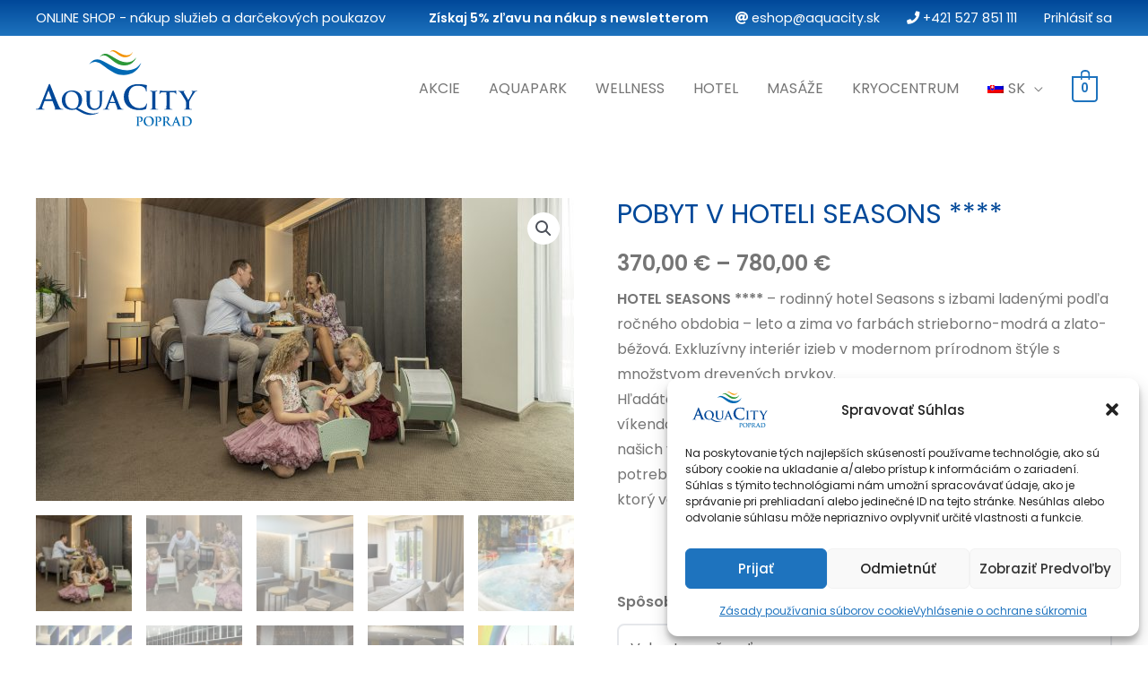

--- FILE ---
content_type: text/html; charset=UTF-8
request_url: https://shop.aquacity.sk/produkt/pobyt-hotel_seasons/
body_size: 59637
content:
<!DOCTYPE html>
<html lang="sk-SK">
<head>
<meta charset="UTF-8">
<meta name="viewport" content="width=device-width, initial-scale=1">
<link rel="profile" href="https://gmpg.org/xfn/11">

<meta name='robots' content='index, follow, max-image-preview:large, max-snippet:-1, max-video-preview:-1' />
	<style>img:is([sizes="auto" i], [sizes^="auto," i]) { contain-intrinsic-size: 3000px 1500px }</style>
	<link rel="alternate" hreflang="sk" href="https://shop.aquacity.sk/produkt/pobyt-hotel_seasons/" />
<link rel="alternate" hreflang="en" href="https://shop.aquacity.sk/en/product/stay_in_hotel_seasons/" />
<link rel="alternate" hreflang="pl" href="https://shop.aquacity.sk/pl/produkt/pobyt-hotel_seasons/" />
<link rel="alternate" hreflang="x-default" href="https://shop.aquacity.sk/produkt/pobyt-hotel_seasons/" />

<!-- Google Tag Manager for WordPress by gtm4wp.com -->
<script data-cfasync="false" data-pagespeed-no-defer>
	var gtm4wp_datalayer_name = "dataLayer";
	var dataLayer = dataLayer || [];
	const gtm4wp_use_sku_instead = false;
	const gtm4wp_currency = 'EUR';
	const gtm4wp_product_per_impression = 10;
	const gtm4wp_clear_ecommerce = false;
	const gtm4wp_datalayer_max_timeout = 2000;
</script>
<!-- End Google Tag Manager for WordPress by gtm4wp.com -->
	<!-- This site is optimized with the Yoast SEO plugin v26.2 - https://yoast.com/wordpress/plugins/seo/ -->
	<title>POBYT V HOTELI SEASONS **** - ONLINE SHOP AquaCity Poprad</title>
	<link rel="canonical" href="https://shop.aquacity.sk/produkt/pobyt-hotel_seasons/" />
	<meta property="og:locale" content="sk_SK" />
	<meta property="og:type" content="article" />
	<meta property="og:title" content="POBYT V HOTELI SEASONS **** - ONLINE SHOP AquaCity Poprad" />
	<meta property="og:description" content="HOTEL SEASONS **** - rodinný hotel Seasons s izbami ladenými podľa ročného obdobia – leto a zima vo farbách strieborno-modrá a zlato-béžová. Exkluzívny interiér izieb v modernom prírodnom štýle s množstvom drevených prvkov. Hľadáte výborný wellness pobyt, romantický pobyt pre dvojice,alebo víkendový wellness pobyt za ešte lepšiu cenu? Vyberte si z ponuky našich výhodných pobytových balíčkov, ktoré sú prispôsobené vašim potrebám a očakávaniam. Ocitnite sa vo svete plnom pokoja a relaxu, ktorý vás pohltí. Zažite pravý wellness hotel.  &nbsp;" />
	<meta property="og:url" content="https://shop.aquacity.sk/produkt/pobyt-hotel_seasons/" />
	<meta property="og:site_name" content="ONLINE SHOP AquaCity Poprad" />
	<meta property="article:modified_time" content="2025-12-09T12:53:45+00:00" />
	<meta property="og:image" content="https://shop.aquacity.sk/wp-content/uploads/2020/05/Seasons_Hotel_2025_02_web.jpeg" />
	<meta property="og:image:width" content="1920" />
	<meta property="og:image:height" content="1080" />
	<meta property="og:image:type" content="image/jpeg" />
	<meta name="twitter:card" content="summary_large_image" />
	<meta name="twitter:label1" content="Predpokladaný čas čítania" />
	<meta name="twitter:data1" content="1 minúta" />
	<script type="application/ld+json" class="yoast-schema-graph">{"@context":"https://schema.org","@graph":[{"@type":"WebPage","@id":"https://shop.aquacity.sk/produkt/pobyt-hotel_seasons/","url":"https://shop.aquacity.sk/produkt/pobyt-hotel_seasons/","name":"POBYT V HOTELI SEASONS **** - ONLINE SHOP AquaCity Poprad","isPartOf":{"@id":"https://shop.aquacity.sk/#website"},"primaryImageOfPage":{"@id":"https://shop.aquacity.sk/produkt/pobyt-hotel_seasons/#primaryimage"},"image":{"@id":"https://shop.aquacity.sk/produkt/pobyt-hotel_seasons/#primaryimage"},"thumbnailUrl":"https://shop.aquacity.sk/wp-content/uploads/2020/05/Seasons_Hotel_2025_02_web.jpeg","datePublished":"2020-05-14T17:45:37+00:00","dateModified":"2025-12-09T12:53:45+00:00","breadcrumb":{"@id":"https://shop.aquacity.sk/produkt/pobyt-hotel_seasons/#breadcrumb"},"inLanguage":"sk-SK","potentialAction":[{"@type":"ReadAction","target":["https://shop.aquacity.sk/produkt/pobyt-hotel_seasons/"]}]},{"@type":"ImageObject","inLanguage":"sk-SK","@id":"https://shop.aquacity.sk/produkt/pobyt-hotel_seasons/#primaryimage","url":"https://shop.aquacity.sk/wp-content/uploads/2020/05/Seasons_Hotel_2025_02_web.jpeg","contentUrl":"https://shop.aquacity.sk/wp-content/uploads/2020/05/Seasons_Hotel_2025_02_web.jpeg","width":1920,"height":1080},{"@type":"BreadcrumbList","@id":"https://shop.aquacity.sk/produkt/pobyt-hotel_seasons/#breadcrumb","itemListElement":[{"@type":"ListItem","position":1,"name":"Home","item":"https://shop.aquacity.sk/"},{"@type":"ListItem","position":2,"name":"Všetky produkty","item":"https://shop.aquacity.sk/obchod/"},{"@type":"ListItem","position":3,"name":"POBYT V HOTELI SEASONS ****"}]},{"@type":"WebSite","@id":"https://shop.aquacity.sk/#website","url":"https://shop.aquacity.sk/","name":"ONLINE SHOP AquaCity Poprad","description":"Ten pravý oddych pod Tatrami","publisher":{"@id":"https://shop.aquacity.sk/#organization"},"potentialAction":[{"@type":"SearchAction","target":{"@type":"EntryPoint","urlTemplate":"https://shop.aquacity.sk/?s={search_term_string}"},"query-input":{"@type":"PropertyValueSpecification","valueRequired":true,"valueName":"search_term_string"}}],"inLanguage":"sk-SK"},{"@type":"Organization","@id":"https://shop.aquacity.sk/#organization","name":"ONLINE SHOP AquaCity Poprad","url":"https://shop.aquacity.sk/","logo":{"@type":"ImageObject","inLanguage":"sk-SK","@id":"https://shop.aquacity.sk/#/schema/logo/image/","url":"https://shop.aquacity.sk/wp-content/uploads/2020/03/logo-aquacity.svg","contentUrl":"https://shop.aquacity.sk/wp-content/uploads/2020/03/logo-aquacity.svg","width":209,"height":99,"caption":"ONLINE SHOP AquaCity Poprad"},"image":{"@id":"https://shop.aquacity.sk/#/schema/logo/image/"}}]}</script>
	<!-- / Yoast SEO plugin. -->


<link rel='dns-prefetch' href='//fonts.googleapis.com' />
<link rel="alternate" type="application/rss+xml" title="RSS kanál: ONLINE SHOP AquaCity Poprad &raquo;" href="https://shop.aquacity.sk/feed/" />
<link rel='stylesheet' id='astra-theme-css-css' href='https://shop.aquacity.sk/wp-content/themes/astra/assets/css/minified/style.min.css?ver=3.9.4' media='all' />
<style id='astra-theme-css-inline-css'>
.ast-no-sidebar .entry-content .alignfull {margin-left: calc( -50vw + 50%);margin-right: calc( -50vw + 50%);max-width: 100vw;width: 100vw;}.ast-no-sidebar .entry-content .alignwide {margin-left: calc(-41vw + 50%);margin-right: calc(-41vw + 50%);max-width: unset;width: unset;}.ast-no-sidebar .entry-content .alignfull .alignfull,.ast-no-sidebar .entry-content .alignfull .alignwide,.ast-no-sidebar .entry-content .alignwide .alignfull,.ast-no-sidebar .entry-content .alignwide .alignwide,.ast-no-sidebar .entry-content .wp-block-column .alignfull,.ast-no-sidebar .entry-content .wp-block-column .alignwide{width: 100%;margin-left: auto;margin-right: auto;}.wp-block-gallery,.blocks-gallery-grid {margin: 0;}.wp-block-separator {max-width: 100px;}.wp-block-separator.is-style-wide,.wp-block-separator.is-style-dots {max-width: none;}.entry-content .has-2-columns .wp-block-column:first-child {padding-right: 10px;}.entry-content .has-2-columns .wp-block-column:last-child {padding-left: 10px;}@media (max-width: 782px) {.entry-content .wp-block-columns .wp-block-column {flex-basis: 100%;}.entry-content .has-2-columns .wp-block-column:first-child {padding-right: 0;}.entry-content .has-2-columns .wp-block-column:last-child {padding-left: 0;}}body .entry-content .wp-block-latest-posts {margin-left: 0;}body .entry-content .wp-block-latest-posts li {list-style: none;}.ast-no-sidebar .ast-container .entry-content .wp-block-latest-posts {margin-left: 0;}.ast-header-break-point .entry-content .alignwide {margin-left: auto;margin-right: auto;}.entry-content .blocks-gallery-item img {margin-bottom: auto;}.wp-block-pullquote {border-top: 4px solid #555d66;border-bottom: 4px solid #555d66;color: #40464d;}:root{--ast-container-default-xlg-padding:6.67em;--ast-container-default-lg-padding:5.67em;--ast-container-default-slg-padding:4.34em;--ast-container-default-md-padding:3.34em;--ast-container-default-sm-padding:6.67em;--ast-container-default-xs-padding:2.4em;--ast-container-default-xxs-padding:1.4em;}html{font-size:100%;}a,.page-title{color:#1e73be;}a:hover,a:focus{color:#004899;}body,button,input,select,textarea,.ast-button,.ast-custom-button{font-family:'Poppins',sans-serif;font-weight:400;font-size:16px;font-size:1rem;line-height:1.8;}blockquote{color:#2a2a2a;}h1,.entry-content h1,.entry-content h1 a,h2,.entry-content h2,.entry-content h2 a,h3,.entry-content h3,.entry-content h3 a,h4,.entry-content h4,.entry-content h4 a,h5,.entry-content h5,.entry-content h5 a,h6,.entry-content h6,.entry-content h6 a,.site-title,.site-title a{font-family:'Poppins',sans-serif;font-weight:400;}.site-title{font-size:35px;font-size:2.1875rem;display:none;}header .custom-logo-link img{max-width:180px;}.astra-logo-svg{width:180px;}.ast-archive-description .ast-archive-title{font-size:22px;font-size:1.375rem;}.site-header .site-description{font-size:15px;font-size:0.9375rem;display:none;}.entry-title{font-size:19px;font-size:1.1875rem;}h1,.entry-content h1,.entry-content h1 a{font-size:60px;font-size:3.75rem;font-weight:600;font-family:'Poppins',sans-serif;text-transform:uppercase;}h2,.entry-content h2,.entry-content h2 a{font-size:42px;font-size:2.625rem;font-weight:500;font-family:'Poppins',sans-serif;line-height:1.2;}h3,.entry-content h3,.entry-content h3 a{font-size:30px;font-size:1.875rem;font-weight:400;font-family:'Poppins',sans-serif;}h4,.entry-content h4,.entry-content h4 a{font-size:20px;font-size:1.25rem;font-weight:400;font-family:'Poppins',sans-serif;}h5,.entry-content h5,.entry-content h5 a{font-size:18px;font-size:1.125rem;font-weight:400;font-family:'Poppins',sans-serif;}h6,.entry-content h6,.entry-content h6 a{font-size:15px;font-size:0.9375rem;font-family:'Poppins',sans-serif;}.ast-single-post .entry-title,.page-title{font-size:30px;font-size:1.875rem;}::selection{background-color:#1e73be;color:#ffffff;}body,h1,.entry-title a,.entry-content h1,.entry-content h1 a,h2,.entry-content h2,.entry-content h2 a,h3,.entry-content h3,.entry-content h3 a,h4,.entry-content h4,.entry-content h4 a,h5,.entry-content h5,.entry-content h5 a,h6,.entry-content h6,.entry-content h6 a{color:#757575;}.tagcloud a:hover,.tagcloud a:focus,.tagcloud a.current-item{color:#ffffff;border-color:#1e73be;background-color:#1e73be;}input:focus,input[type="text"]:focus,input[type="email"]:focus,input[type="url"]:focus,input[type="password"]:focus,input[type="reset"]:focus,input[type="search"]:focus,textarea:focus{border-color:#1e73be;}input[type="radio"]:checked,input[type=reset],input[type="checkbox"]:checked,input[type="checkbox"]:hover:checked,input[type="checkbox"]:focus:checked,input[type=range]::-webkit-slider-thumb{border-color:#1e73be;background-color:#1e73be;box-shadow:none;}.site-footer a:hover + .post-count,.site-footer a:focus + .post-count{background:#1e73be;border-color:#1e73be;}.single .nav-links .nav-previous,.single .nav-links .nav-next{color:#1e73be;}.entry-meta,.entry-meta *{line-height:1.45;color:#1e73be;}.entry-meta a:hover,.entry-meta a:hover *,.entry-meta a:focus,.entry-meta a:focus *,.page-links > .page-link,.page-links .page-link:hover,.post-navigation a:hover{color:#004899;}#cat option,.secondary .calendar_wrap thead a,.secondary .calendar_wrap thead a:visited{color:#1e73be;}.secondary .calendar_wrap #today,.ast-progress-val span{background:#1e73be;}.secondary a:hover + .post-count,.secondary a:focus + .post-count{background:#1e73be;border-color:#1e73be;}.calendar_wrap #today > a{color:#ffffff;}.page-links .page-link,.single .post-navigation a{color:#1e73be;}.widget-title{font-size:22px;font-size:1.375rem;color:#757575;}.main-header-menu .menu-link,.ast-header-custom-item a{color:#757575;}.main-header-menu .menu-item:hover > .menu-link,.main-header-menu .menu-item:hover > .ast-menu-toggle,.main-header-menu .ast-masthead-custom-menu-items a:hover,.main-header-menu .menu-item.focus > .menu-link,.main-header-menu .menu-item.focus > .ast-menu-toggle,.main-header-menu .current-menu-item > .menu-link,.main-header-menu .current-menu-ancestor > .menu-link,.main-header-menu .current-menu-item > .ast-menu-toggle,.main-header-menu .current-menu-ancestor > .ast-menu-toggle{color:#1e73be;}.header-main-layout-3 .ast-main-header-bar-alignment{margin-right:auto;}.header-main-layout-2 .site-header-section-left .ast-site-identity{text-align:left;}.site-logo-img img{ transition:all 0.2s linear;}.ast-header-break-point .ast-mobile-menu-buttons-minimal.menu-toggle{background:transparent;color:#1e73be;}.ast-header-break-point .ast-mobile-menu-buttons-outline.menu-toggle{background:transparent;border:1px solid #1e73be;color:#1e73be;}.ast-header-break-point .ast-mobile-menu-buttons-fill.menu-toggle{background:#1e73be;color:#ffffff;}.ast-small-footer > .ast-footer-overlay{background-color:#06315f;;}.footer-adv .footer-adv-overlay{border-top-style:solid;border-top-width:0px;}.footer-adv .widget-title,.footer-adv .widget-title a{color:#1c1c1c;}.footer-adv{color:#0a0a0a;}.footer-adv a{color:#06315f;}.footer-adv .tagcloud a:hover,.footer-adv .tagcloud a.current-item{border-color:#06315f;background-color:#06315f;}.footer-adv a:hover,.footer-adv .no-widget-text a:hover,.footer-adv a:focus,.footer-adv .no-widget-text a:focus{color:#004899;}.footer-adv .calendar_wrap #today,.footer-adv a:hover + .post-count{background-color:#06315f;}.footer-adv-overlay{background-color:#f4f4f4;;}.wp-block-buttons.aligncenter{justify-content:center;}@media (max-width:782px){.entry-content .wp-block-columns .wp-block-column{margin-left:0px;}}.wp-block-image.aligncenter{margin-left:auto;margin-right:auto;}.wp-block-table.aligncenter{margin-left:auto;margin-right:auto;}@media (max-width:768px){.ast-separate-container #primary,.ast-separate-container #secondary{padding:1.5em 0;}#primary,#secondary{padding:1.5em 0;margin:0;}.ast-left-sidebar #content > .ast-container{display:flex;flex-direction:column-reverse;width:100%;}.ast-separate-container .ast-article-post,.ast-separate-container .ast-article-single{padding:1.5em 2.14em;}.ast-author-box img.avatar{margin:20px 0 0 0;}}@media (min-width:769px){.ast-separate-container.ast-right-sidebar #primary,.ast-separate-container.ast-left-sidebar #primary{border:0;}.search-no-results.ast-separate-container #primary{margin-bottom:4em;}}.elementor-button-wrapper .elementor-button{border-style:solid;text-decoration:none;border-top-width:2px;border-right-width:2px;border-left-width:2px;border-bottom-width:2px;}body .elementor-button.elementor-size-sm,body .elementor-button.elementor-size-xs,body .elementor-button.elementor-size-md,body .elementor-button.elementor-size-lg,body .elementor-button.elementor-size-xl,body .elementor-button{border-radius:0px;padding-top:17px;padding-right:40px;padding-bottom:17px;padding-left:40px;}.elementor-button-wrapper .elementor-button{border-color:#004899;background-color:rgba(255,255,255,0);}.elementor-button-wrapper .elementor-button:hover,.elementor-button-wrapper .elementor-button:focus{color:#ffffff;background-color:#004899;border-color:#004899;}.wp-block-button .wp-block-button__link ,.elementor-button-wrapper .elementor-button,.elementor-button-wrapper .elementor-button:visited{color:#004899;}.elementor-button-wrapper .elementor-button{font-family:'Poppins',sans-serif;font-weight:500;line-height:1;text-transform:capitalize;}body .elementor-button.elementor-size-sm,body .elementor-button.elementor-size-xs,body .elementor-button.elementor-size-md,body .elementor-button.elementor-size-lg,body .elementor-button.elementor-size-xl,body .elementor-button{font-size:15px;font-size:0.9375rem;}.wp-block-button .wp-block-button__link:hover,.wp-block-button .wp-block-button__link:focus{color:#ffffff;background-color:#004899;border-color:#004899;}.elementor-widget-heading h2.elementor-heading-title{line-height:1.2;}.wp-block-button .wp-block-button__link{border-style:solid;border-top-width:2px;border-right-width:2px;border-left-width:2px;border-bottom-width:2px;border-color:#004899;background-color:rgba(255,255,255,0);color:#004899;font-family:'Poppins',sans-serif;font-weight:500;line-height:1;text-transform:capitalize;font-size:15px;font-size:0.9375rem;border-radius:0px;padding-top:17px;padding-right:40px;padding-bottom:17px;padding-left:40px;}.menu-toggle,button,.ast-button,.ast-custom-button,.button,input#submit,input[type="button"],input[type="submit"],input[type="reset"]{border-style:solid;border-top-width:2px;border-right-width:2px;border-left-width:2px;border-bottom-width:2px;color:#004899;border-color:#004899;background-color:rgba(255,255,255,0);border-radius:0px;padding-top:17px;padding-right:40px;padding-bottom:17px;padding-left:40px;font-family:'Poppins',sans-serif;font-weight:500;font-size:15px;font-size:0.9375rem;line-height:1;text-transform:capitalize;}button:focus,.menu-toggle:hover,button:hover,.ast-button:hover,.ast-custom-button:hover .button:hover,.ast-custom-button:hover ,input[type=reset]:hover,input[type=reset]:focus,input#submit:hover,input#submit:focus,input[type="button"]:hover,input[type="button"]:focus,input[type="submit"]:hover,input[type="submit"]:focus{color:#ffffff;background-color:#004899;border-color:#004899;}@media (min-width:544px){.ast-container{max-width:100%;}}@media (max-width:544px){.ast-separate-container .ast-article-post,.ast-separate-container .ast-article-single,.ast-separate-container .comments-title,.ast-separate-container .ast-archive-description{padding:1.5em 1em;}.ast-separate-container #content .ast-container{padding-left:0.54em;padding-right:0.54em;}.ast-separate-container .ast-comment-list li.depth-1{padding:1.5em 1em;margin-bottom:1.5em;}.ast-separate-container .ast-comment-list .bypostauthor{padding:.5em;}.ast-search-menu-icon.ast-dropdown-active .search-field{width:170px;}.site-branding img,.site-header .site-logo-img .custom-logo-link img{max-width:100%;}}@media (max-width:768px){.ast-mobile-header-stack .main-header-bar .ast-search-menu-icon{display:inline-block;}.ast-header-break-point.ast-header-custom-item-outside .ast-mobile-header-stack .main-header-bar .ast-search-icon{margin:0;}.ast-comment-avatar-wrap img{max-width:2.5em;}.ast-separate-container .ast-comment-list li.depth-1{padding:1.5em 2.14em;}.ast-separate-container .comment-respond{padding:2em 2.14em;}.ast-comment-meta{padding:0 1.8888em 1.3333em;}}.footer-adv .tagcloud a:hover,.footer-adv .tagcloud a.current-item{color:#ffffff;}.footer-adv .calendar_wrap #today{color:#ffffff;}.ast-no-sidebar.ast-separate-container .entry-content .alignfull {margin-left: -6.67em;margin-right: -6.67em;width: auto;}@media (max-width: 1200px) {.ast-no-sidebar.ast-separate-container .entry-content .alignfull {margin-left: -2.4em;margin-right: -2.4em;}}@media (max-width: 768px) {.ast-no-sidebar.ast-separate-container .entry-content .alignfull {margin-left: -2.14em;margin-right: -2.14em;}}@media (max-width: 544px) {.ast-no-sidebar.ast-separate-container .entry-content .alignfull {margin-left: -1em;margin-right: -1em;}}.ast-no-sidebar.ast-separate-container .entry-content .alignwide {margin-left: -20px;margin-right: -20px;}.ast-no-sidebar.ast-separate-container .entry-content .wp-block-column .alignfull,.ast-no-sidebar.ast-separate-container .entry-content .wp-block-column .alignwide {margin-left: auto;margin-right: auto;width: 100%;}@media (max-width:768px){.site-title{display:none;}.ast-archive-description .ast-archive-title{font-size:40px;}.site-header .site-description{display:none;}.entry-title{font-size:30px;}h1,.entry-content h1,.entry-content h1 a{font-size:40px;}h2,.entry-content h2,.entry-content h2 a{font-size:30px;}h3,.entry-content h3,.entry-content h3 a{font-size:22px;}.ast-single-post .entry-title,.page-title{font-size:30px;}}@media (max-width:544px){.site-title{display:none;}.ast-archive-description .ast-archive-title{font-size:40px;}.site-header .site-description{display:none;}.entry-title{font-size:30px;}h1,.entry-content h1,.entry-content h1 a{font-size:32px;}h2,.entry-content h2,.entry-content h2 a{font-size:28px;}h3,.entry-content h3,.entry-content h3 a{font-size:22px;}.ast-single-post .entry-title,.page-title{font-size:30px;}header .custom-logo-link img,.ast-header-break-point .site-branding img,.ast-header-break-point .custom-logo-link img{max-width:120px;}.astra-logo-svg{width:120px;}.ast-header-break-point .site-logo-img .custom-mobile-logo-link img{max-width:120px;}}@media (max-width:768px){html{font-size:91.2%;}}@media (max-width:544px){html{font-size:91.2%;}}@media (min-width:769px){.ast-container{max-width:1240px;}}@font-face {font-family: "Astra";src: url(https://shop.aquacity.sk/wp-content/themes/astra/assets/fonts/astra.woff) format("woff"),url(https://shop.aquacity.sk/wp-content/themes/astra/assets/fonts/astra.ttf) format("truetype"),url(https://shop.aquacity.sk/wp-content/themes/astra/assets/fonts/astra.svg#astra) format("svg");font-weight: normal;font-style: normal;font-display: fallback;}@media (max-width:921px) {.main-header-bar .main-header-bar-navigation{display:none;}}.ast-desktop .main-header-menu.submenu-with-border .sub-menu,.ast-desktop .main-header-menu.submenu-with-border .astra-full-megamenu-wrapper{border-color:#000000;}.ast-desktop .main-header-menu.submenu-with-border .sub-menu{border-top-width:0px;border-right-width:0px;border-left-width:0px;border-bottom-width:0px;border-style:solid;}.ast-desktop .main-header-menu.submenu-with-border .sub-menu .sub-menu{top:-0px;}.ast-desktop .main-header-menu.submenu-with-border .sub-menu .menu-link,.ast-desktop .main-header-menu.submenu-with-border .children .menu-link{border-bottom-width:0px;border-style:solid;border-color:#06315f;}@media (min-width:769px){.main-header-menu .sub-menu .menu-item.ast-left-align-sub-menu:hover > .sub-menu,.main-header-menu .sub-menu .menu-item.ast-left-align-sub-menu.focus > .sub-menu{margin-left:-0px;}}.ast-small-footer{border-top-style:solid;border-top-width:0px;border-top-color:#7a7a7a;}.ast-small-footer-wrap{text-align:center;}.ast-header-break-point.ast-header-custom-item-inside .main-header-bar .main-header-bar-navigation .ast-search-icon {display: none;}.ast-header-break-point.ast-header-custom-item-inside .main-header-bar .ast-search-menu-icon .search-form {padding: 0;display: block;overflow: hidden;}.ast-header-break-point .ast-header-custom-item .widget:last-child {margin-bottom: 1em;}.ast-header-custom-item .widget {margin: 0.5em;display: inline-block;vertical-align: middle;}.ast-header-custom-item .widget p {margin-bottom: 0;}.ast-header-custom-item .widget li {width: auto;}.ast-header-custom-item-inside .button-custom-menu-item .menu-link {display: none;}.ast-header-custom-item-inside.ast-header-break-point .button-custom-menu-item .ast-custom-button-link {display: none;}.ast-header-custom-item-inside.ast-header-break-point .button-custom-menu-item .menu-link {display: block;}.ast-header-break-point.ast-header-custom-item-outside .main-header-bar .ast-search-icon {margin-right: 1em;}.ast-header-break-point.ast-header-custom-item-inside .main-header-bar .ast-search-menu-icon .search-field,.ast-header-break-point.ast-header-custom-item-inside .main-header-bar .ast-search-menu-icon.ast-inline-search .search-field {width: 100%;padding-right: 5.5em;}.ast-header-break-point.ast-header-custom-item-inside .main-header-bar .ast-search-menu-icon .search-submit {display: block;position: absolute;height: 100%;top: 0;right: 0;padding: 0 1em;border-radius: 0;}.ast-header-break-point .ast-header-custom-item .ast-masthead-custom-menu-items {padding-left: 20px;padding-right: 20px;margin-bottom: 1em;margin-top: 1em;}.ast-header-custom-item-inside.ast-header-break-point .button-custom-menu-item {padding-left: 0;padding-right: 0;margin-top: 0;margin-bottom: 0;}.astra-icon-down_arrow::after {content: "\e900";font-family: Astra;}.astra-icon-close::after {content: "\e5cd";font-family: Astra;}.astra-icon-drag_handle::after {content: "\e25d";font-family: Astra;}.astra-icon-format_align_justify::after {content: "\e235";font-family: Astra;}.astra-icon-menu::after {content: "\e5d2";font-family: Astra;}.astra-icon-reorder::after {content: "\e8fe";font-family: Astra;}.astra-icon-search::after {content: "\e8b6";font-family: Astra;}.astra-icon-zoom_in::after {content: "\e56b";font-family: Astra;}.astra-icon-check-circle::after {content: "\e901";font-family: Astra;}.astra-icon-shopping-cart::after {content: "\f07a";font-family: Astra;}.astra-icon-shopping-bag::after {content: "\f290";font-family: Astra;}.astra-icon-shopping-basket::after {content: "\f291";font-family: Astra;}.astra-icon-circle-o::after {content: "\e903";font-family: Astra;}.astra-icon-certificate::after {content: "\e902";font-family: Astra;}blockquote {padding: 1.2em;}:root .has-ast-global-color-0-color{color:var(--ast-global-color-0);}:root .has-ast-global-color-0-background-color{background-color:var(--ast-global-color-0);}:root .wp-block-button .has-ast-global-color-0-color{color:var(--ast-global-color-0);}:root .wp-block-button .has-ast-global-color-0-background-color{background-color:var(--ast-global-color-0);}:root .has-ast-global-color-1-color{color:var(--ast-global-color-1);}:root .has-ast-global-color-1-background-color{background-color:var(--ast-global-color-1);}:root .wp-block-button .has-ast-global-color-1-color{color:var(--ast-global-color-1);}:root .wp-block-button .has-ast-global-color-1-background-color{background-color:var(--ast-global-color-1);}:root .has-ast-global-color-2-color{color:var(--ast-global-color-2);}:root .has-ast-global-color-2-background-color{background-color:var(--ast-global-color-2);}:root .wp-block-button .has-ast-global-color-2-color{color:var(--ast-global-color-2);}:root .wp-block-button .has-ast-global-color-2-background-color{background-color:var(--ast-global-color-2);}:root .has-ast-global-color-3-color{color:var(--ast-global-color-3);}:root .has-ast-global-color-3-background-color{background-color:var(--ast-global-color-3);}:root .wp-block-button .has-ast-global-color-3-color{color:var(--ast-global-color-3);}:root .wp-block-button .has-ast-global-color-3-background-color{background-color:var(--ast-global-color-3);}:root .has-ast-global-color-4-color{color:var(--ast-global-color-4);}:root .has-ast-global-color-4-background-color{background-color:var(--ast-global-color-4);}:root .wp-block-button .has-ast-global-color-4-color{color:var(--ast-global-color-4);}:root .wp-block-button .has-ast-global-color-4-background-color{background-color:var(--ast-global-color-4);}:root .has-ast-global-color-5-color{color:var(--ast-global-color-5);}:root .has-ast-global-color-5-background-color{background-color:var(--ast-global-color-5);}:root .wp-block-button .has-ast-global-color-5-color{color:var(--ast-global-color-5);}:root .wp-block-button .has-ast-global-color-5-background-color{background-color:var(--ast-global-color-5);}:root .has-ast-global-color-6-color{color:var(--ast-global-color-6);}:root .has-ast-global-color-6-background-color{background-color:var(--ast-global-color-6);}:root .wp-block-button .has-ast-global-color-6-color{color:var(--ast-global-color-6);}:root .wp-block-button .has-ast-global-color-6-background-color{background-color:var(--ast-global-color-6);}:root .has-ast-global-color-7-color{color:var(--ast-global-color-7);}:root .has-ast-global-color-7-background-color{background-color:var(--ast-global-color-7);}:root .wp-block-button .has-ast-global-color-7-color{color:var(--ast-global-color-7);}:root .wp-block-button .has-ast-global-color-7-background-color{background-color:var(--ast-global-color-7);}:root .has-ast-global-color-8-color{color:var(--ast-global-color-8);}:root .has-ast-global-color-8-background-color{background-color:var(--ast-global-color-8);}:root .wp-block-button .has-ast-global-color-8-color{color:var(--ast-global-color-8);}:root .wp-block-button .has-ast-global-color-8-background-color{background-color:var(--ast-global-color-8);}:root{--ast-global-color-0:#0170B9;--ast-global-color-1:#3a3a3a;--ast-global-color-2:#3a3a3a;--ast-global-color-3:#4B4F58;--ast-global-color-4:#F5F5F5;--ast-global-color-5:#FFFFFF;--ast-global-color-6:#E5E5E5;--ast-global-color-7:#424242;--ast-global-color-8:#000000;}:root {--ast-border-color : #dddddd;}.ast-breadcrumbs .trail-browse,.ast-breadcrumbs .trail-items,.ast-breadcrumbs .trail-items li{display:inline-block;margin:0;padding:0;border:none;background:inherit;text-indent:0;}.ast-breadcrumbs .trail-browse{font-size:inherit;font-style:inherit;font-weight:inherit;color:inherit;}.ast-breadcrumbs .trail-items{list-style:none;}.trail-items li::after{padding:0 0.3em;content:"\00bb";}.trail-items li:last-of-type::after{display:none;}h1,.entry-content h1,h2,.entry-content h2,h3,.entry-content h3,h4,.entry-content h4,h5,.entry-content h5,h6,.entry-content h6{color:#004899;}.elementor-template-full-width .ast-container{display:block;}@media (max-width:544px){.elementor-element .elementor-wc-products .woocommerce[class*="columns-"] ul.products li.product{width:auto;margin:0;}.elementor-element .woocommerce .woocommerce-result-count{float:none;}}.ast-header-break-point .main-header-bar{border-bottom-width:0px;}@media (min-width:769px){.main-header-bar{border-bottom-width:0px;}}.ast-flex{-webkit-align-content:center;-ms-flex-line-pack:center;align-content:center;-webkit-box-align:center;-webkit-align-items:center;-moz-box-align:center;-ms-flex-align:center;align-items:center;}.main-header-bar{padding:1em 0;}.ast-site-identity{padding:0;}.header-main-layout-1 .ast-flex.main-header-container, .header-main-layout-3 .ast-flex.main-header-container{-webkit-align-content:center;-ms-flex-line-pack:center;align-content:center;-webkit-box-align:center;-webkit-align-items:center;-moz-box-align:center;-ms-flex-align:center;align-items:center;}.header-main-layout-1 .ast-flex.main-header-container, .header-main-layout-3 .ast-flex.main-header-container{-webkit-align-content:center;-ms-flex-line-pack:center;align-content:center;-webkit-box-align:center;-webkit-align-items:center;-moz-box-align:center;-ms-flex-align:center;align-items:center;}.main-header-menu .sub-menu .menu-item.menu-item-has-children > .menu-link:after{position:absolute;right:1em;top:50%;transform:translate(0,-50%) rotate(270deg);}.ast-header-break-point .main-header-bar .main-header-bar-navigation .page_item_has_children > .ast-menu-toggle::before, .ast-header-break-point .main-header-bar .main-header-bar-navigation .menu-item-has-children > .ast-menu-toggle::before, .ast-mobile-popup-drawer .main-header-bar-navigation .menu-item-has-children>.ast-menu-toggle::before, .ast-header-break-point .ast-mobile-header-wrap .main-header-bar-navigation .menu-item-has-children > .ast-menu-toggle::before{font-weight:bold;content:"\e900";font-family:Astra;text-decoration:inherit;display:inline-block;}.ast-header-break-point .main-navigation ul.sub-menu .menu-item .menu-link:before{content:"\e900";font-family:Astra;font-size:.65em;text-decoration:inherit;display:inline-block;transform:translate(0, -2px) rotateZ(270deg);margin-right:5px;}.widget_search .search-form:after{font-family:Astra;font-size:1.2em;font-weight:normal;content:"\e8b6";position:absolute;top:50%;right:15px;transform:translate(0, -50%);}.astra-search-icon::before{content:"\e8b6";font-family:Astra;font-style:normal;font-weight:normal;text-decoration:inherit;text-align:center;-webkit-font-smoothing:antialiased;-moz-osx-font-smoothing:grayscale;z-index:3;}.main-header-bar .main-header-bar-navigation .page_item_has_children > a:after, .main-header-bar .main-header-bar-navigation .menu-item-has-children > a:after, .site-header-focus-item .main-header-bar-navigation .menu-item-has-children > .menu-link:after{content:"\e900";display:inline-block;font-family:Astra;font-size:.6rem;font-weight:bold;text-rendering:auto;-webkit-font-smoothing:antialiased;-moz-osx-font-smoothing:grayscale;margin-left:10px;line-height:normal;}.ast-mobile-popup-drawer .main-header-bar-navigation .ast-submenu-expanded>.ast-menu-toggle::before{transform:rotateX(180deg);}.ast-header-break-point .main-header-bar-navigation .menu-item-has-children > .menu-link:after{display:none;}.ast-separate-container .blog-layout-1, .ast-separate-container .blog-layout-2, .ast-separate-container .blog-layout-3{background-color:transparent;background-image:none;}.ast-separate-container .ast-article-post{background-color:var(--ast-global-color-5);;}@media (max-width:768px){.ast-separate-container .ast-article-post{background-color:var(--ast-global-color-5);;}}@media (max-width:544px){.ast-separate-container .ast-article-post{background-color:var(--ast-global-color-5);;}}.ast-separate-container .ast-article-single:not(.ast-related-post), .ast-separate-container .comments-area .comment-respond,.ast-separate-container .comments-area .ast-comment-list li, .ast-separate-container .ast-woocommerce-container, .ast-separate-container .error-404, .ast-separate-container .no-results, .single.ast-separate-container  .ast-author-meta, .ast-separate-container .related-posts-title-wrapper, .ast-separate-container.ast-two-container #secondary .widget,.ast-separate-container .comments-count-wrapper, .ast-box-layout.ast-plain-container .site-content,.ast-padded-layout.ast-plain-container .site-content, .ast-separate-container .comments-area .comments-title{background-color:var(--ast-global-color-5);;}@media (max-width:768px){.ast-separate-container .ast-article-single:not(.ast-related-post), .ast-separate-container .comments-area .comment-respond,.ast-separate-container .comments-area .ast-comment-list li, .ast-separate-container .ast-woocommerce-container, .ast-separate-container .error-404, .ast-separate-container .no-results, .single.ast-separate-container  .ast-author-meta, .ast-separate-container .related-posts-title-wrapper, .ast-separate-container.ast-two-container #secondary .widget,.ast-separate-container .comments-count-wrapper, .ast-box-layout.ast-plain-container .site-content,.ast-padded-layout.ast-plain-container .site-content, .ast-separate-container .comments-area .comments-title{background-color:var(--ast-global-color-5);;}}@media (max-width:544px){.ast-separate-container .ast-article-single:not(.ast-related-post), .ast-separate-container .comments-area .comment-respond,.ast-separate-container .comments-area .ast-comment-list li, .ast-separate-container .ast-woocommerce-container, .ast-separate-container .error-404, .ast-separate-container .no-results, .single.ast-separate-container  .ast-author-meta, .ast-separate-container .related-posts-title-wrapper, .ast-separate-container.ast-two-container #secondary .widget,.ast-separate-container .comments-count-wrapper, .ast-box-layout.ast-plain-container .site-content,.ast-padded-layout.ast-plain-container .site-content, .ast-separate-container .comments-area .comments-title{background-color:var(--ast-global-color-5);;}}:root{--e-global-color-astglobalcolor0:#0170B9;--e-global-color-astglobalcolor1:#3a3a3a;--e-global-color-astglobalcolor2:#3a3a3a;--e-global-color-astglobalcolor3:#4B4F58;--e-global-color-astglobalcolor4:#F5F5F5;--e-global-color-astglobalcolor5:#FFFFFF;--e-global-color-astglobalcolor6:#E5E5E5;--e-global-color-astglobalcolor7:#424242;--e-global-color-astglobalcolor8:#000000;}
</style>
<link rel='stylesheet' id='astra-google-fonts-css' href='https://fonts.googleapis.com/css?family=Poppins%3A400%2C%2C600%2C500&#038;display=fallback&#038;ver=3.9.4' media='all' />
<link rel='stylesheet' id='astra-menu-animation-css' href='https://shop.aquacity.sk/wp-content/themes/astra/assets/css/minified/menu-animation.min.css?ver=3.9.4' media='all' />
<link rel='stylesheet' id='hfe-widgets-style-css' href='https://shop.aquacity.sk/wp-content/plugins/header-footer-elementor/inc/widgets-css/frontend.css?ver=2.6.1' media='all' />
<link rel='stylesheet' id='hfe-woo-product-grid-css' href='https://shop.aquacity.sk/wp-content/plugins/header-footer-elementor/inc/widgets-css/woo-products.css?ver=2.6.1' media='all' />
<link rel='stylesheet' id='wp-block-library-css' href='https://shop.aquacity.sk/wp-includes/css/dist/block-library/style.min.css?ver=6.8.3' media='all' />
<style id='global-styles-inline-css'>
:root{--wp--preset--aspect-ratio--square: 1;--wp--preset--aspect-ratio--4-3: 4/3;--wp--preset--aspect-ratio--3-4: 3/4;--wp--preset--aspect-ratio--3-2: 3/2;--wp--preset--aspect-ratio--2-3: 2/3;--wp--preset--aspect-ratio--16-9: 16/9;--wp--preset--aspect-ratio--9-16: 9/16;--wp--preset--color--black: #000000;--wp--preset--color--cyan-bluish-gray: #abb8c3;--wp--preset--color--white: #ffffff;--wp--preset--color--pale-pink: #f78da7;--wp--preset--color--vivid-red: #cf2e2e;--wp--preset--color--luminous-vivid-orange: #ff6900;--wp--preset--color--luminous-vivid-amber: #fcb900;--wp--preset--color--light-green-cyan: #7bdcb5;--wp--preset--color--vivid-green-cyan: #00d084;--wp--preset--color--pale-cyan-blue: #8ed1fc;--wp--preset--color--vivid-cyan-blue: #0693e3;--wp--preset--color--vivid-purple: #9b51e0;--wp--preset--color--ast-global-color-0: var(--ast-global-color-0);--wp--preset--color--ast-global-color-1: var(--ast-global-color-1);--wp--preset--color--ast-global-color-2: var(--ast-global-color-2);--wp--preset--color--ast-global-color-3: var(--ast-global-color-3);--wp--preset--color--ast-global-color-4: var(--ast-global-color-4);--wp--preset--color--ast-global-color-5: var(--ast-global-color-5);--wp--preset--color--ast-global-color-6: var(--ast-global-color-6);--wp--preset--color--ast-global-color-7: var(--ast-global-color-7);--wp--preset--color--ast-global-color-8: var(--ast-global-color-8);--wp--preset--gradient--vivid-cyan-blue-to-vivid-purple: linear-gradient(135deg,rgba(6,147,227,1) 0%,rgb(155,81,224) 100%);--wp--preset--gradient--light-green-cyan-to-vivid-green-cyan: linear-gradient(135deg,rgb(122,220,180) 0%,rgb(0,208,130) 100%);--wp--preset--gradient--luminous-vivid-amber-to-luminous-vivid-orange: linear-gradient(135deg,rgba(252,185,0,1) 0%,rgba(255,105,0,1) 100%);--wp--preset--gradient--luminous-vivid-orange-to-vivid-red: linear-gradient(135deg,rgba(255,105,0,1) 0%,rgb(207,46,46) 100%);--wp--preset--gradient--very-light-gray-to-cyan-bluish-gray: linear-gradient(135deg,rgb(238,238,238) 0%,rgb(169,184,195) 100%);--wp--preset--gradient--cool-to-warm-spectrum: linear-gradient(135deg,rgb(74,234,220) 0%,rgb(151,120,209) 20%,rgb(207,42,186) 40%,rgb(238,44,130) 60%,rgb(251,105,98) 80%,rgb(254,248,76) 100%);--wp--preset--gradient--blush-light-purple: linear-gradient(135deg,rgb(255,206,236) 0%,rgb(152,150,240) 100%);--wp--preset--gradient--blush-bordeaux: linear-gradient(135deg,rgb(254,205,165) 0%,rgb(254,45,45) 50%,rgb(107,0,62) 100%);--wp--preset--gradient--luminous-dusk: linear-gradient(135deg,rgb(255,203,112) 0%,rgb(199,81,192) 50%,rgb(65,88,208) 100%);--wp--preset--gradient--pale-ocean: linear-gradient(135deg,rgb(255,245,203) 0%,rgb(182,227,212) 50%,rgb(51,167,181) 100%);--wp--preset--gradient--electric-grass: linear-gradient(135deg,rgb(202,248,128) 0%,rgb(113,206,126) 100%);--wp--preset--gradient--midnight: linear-gradient(135deg,rgb(2,3,129) 0%,rgb(40,116,252) 100%);--wp--preset--font-size--small: 13px;--wp--preset--font-size--medium: 20px;--wp--preset--font-size--large: 36px;--wp--preset--font-size--x-large: 42px;--wp--preset--spacing--20: 0.44rem;--wp--preset--spacing--30: 0.67rem;--wp--preset--spacing--40: 1rem;--wp--preset--spacing--50: 1.5rem;--wp--preset--spacing--60: 2.25rem;--wp--preset--spacing--70: 3.38rem;--wp--preset--spacing--80: 5.06rem;--wp--preset--shadow--natural: 6px 6px 9px rgba(0, 0, 0, 0.2);--wp--preset--shadow--deep: 12px 12px 50px rgba(0, 0, 0, 0.4);--wp--preset--shadow--sharp: 6px 6px 0px rgba(0, 0, 0, 0.2);--wp--preset--shadow--outlined: 6px 6px 0px -3px rgba(255, 255, 255, 1), 6px 6px rgba(0, 0, 0, 1);--wp--preset--shadow--crisp: 6px 6px 0px rgba(0, 0, 0, 1);}:root { --wp--style--global--content-size: var(--wp--custom--ast-content-width-size);--wp--style--global--wide-size: var(--wp--custom--ast-wide-width-size); }:where(body) { margin: 0; }.wp-site-blocks > .alignleft { float: left; margin-right: 2em; }.wp-site-blocks > .alignright { float: right; margin-left: 2em; }.wp-site-blocks > .aligncenter { justify-content: center; margin-left: auto; margin-right: auto; }:where(.wp-site-blocks) > * { margin-block-start: 24px; margin-block-end: 0; }:where(.wp-site-blocks) > :first-child { margin-block-start: 0; }:where(.wp-site-blocks) > :last-child { margin-block-end: 0; }:root { --wp--style--block-gap: 24px; }:root :where(.is-layout-flow) > :first-child{margin-block-start: 0;}:root :where(.is-layout-flow) > :last-child{margin-block-end: 0;}:root :where(.is-layout-flow) > *{margin-block-start: 24px;margin-block-end: 0;}:root :where(.is-layout-constrained) > :first-child{margin-block-start: 0;}:root :where(.is-layout-constrained) > :last-child{margin-block-end: 0;}:root :where(.is-layout-constrained) > *{margin-block-start: 24px;margin-block-end: 0;}:root :where(.is-layout-flex){gap: 24px;}:root :where(.is-layout-grid){gap: 24px;}.is-layout-flow > .alignleft{float: left;margin-inline-start: 0;margin-inline-end: 2em;}.is-layout-flow > .alignright{float: right;margin-inline-start: 2em;margin-inline-end: 0;}.is-layout-flow > .aligncenter{margin-left: auto !important;margin-right: auto !important;}.is-layout-constrained > .alignleft{float: left;margin-inline-start: 0;margin-inline-end: 2em;}.is-layout-constrained > .alignright{float: right;margin-inline-start: 2em;margin-inline-end: 0;}.is-layout-constrained > .aligncenter{margin-left: auto !important;margin-right: auto !important;}.is-layout-constrained > :where(:not(.alignleft):not(.alignright):not(.alignfull)){max-width: var(--wp--style--global--content-size);margin-left: auto !important;margin-right: auto !important;}.is-layout-constrained > .alignwide{max-width: var(--wp--style--global--wide-size);}body .is-layout-flex{display: flex;}.is-layout-flex{flex-wrap: wrap;align-items: center;}.is-layout-flex > :is(*, div){margin: 0;}body .is-layout-grid{display: grid;}.is-layout-grid > :is(*, div){margin: 0;}body{padding-top: 0px;padding-right: 0px;padding-bottom: 0px;padding-left: 0px;}a:where(:not(.wp-element-button)){text-decoration: none;}:root :where(.wp-element-button, .wp-block-button__link){background-color: #32373c;border-width: 0;color: #fff;font-family: inherit;font-size: inherit;line-height: inherit;padding: calc(0.667em + 2px) calc(1.333em + 2px);text-decoration: none;}.has-black-color{color: var(--wp--preset--color--black) !important;}.has-cyan-bluish-gray-color{color: var(--wp--preset--color--cyan-bluish-gray) !important;}.has-white-color{color: var(--wp--preset--color--white) !important;}.has-pale-pink-color{color: var(--wp--preset--color--pale-pink) !important;}.has-vivid-red-color{color: var(--wp--preset--color--vivid-red) !important;}.has-luminous-vivid-orange-color{color: var(--wp--preset--color--luminous-vivid-orange) !important;}.has-luminous-vivid-amber-color{color: var(--wp--preset--color--luminous-vivid-amber) !important;}.has-light-green-cyan-color{color: var(--wp--preset--color--light-green-cyan) !important;}.has-vivid-green-cyan-color{color: var(--wp--preset--color--vivid-green-cyan) !important;}.has-pale-cyan-blue-color{color: var(--wp--preset--color--pale-cyan-blue) !important;}.has-vivid-cyan-blue-color{color: var(--wp--preset--color--vivid-cyan-blue) !important;}.has-vivid-purple-color{color: var(--wp--preset--color--vivid-purple) !important;}.has-ast-global-color-0-color{color: var(--wp--preset--color--ast-global-color-0) !important;}.has-ast-global-color-1-color{color: var(--wp--preset--color--ast-global-color-1) !important;}.has-ast-global-color-2-color{color: var(--wp--preset--color--ast-global-color-2) !important;}.has-ast-global-color-3-color{color: var(--wp--preset--color--ast-global-color-3) !important;}.has-ast-global-color-4-color{color: var(--wp--preset--color--ast-global-color-4) !important;}.has-ast-global-color-5-color{color: var(--wp--preset--color--ast-global-color-5) !important;}.has-ast-global-color-6-color{color: var(--wp--preset--color--ast-global-color-6) !important;}.has-ast-global-color-7-color{color: var(--wp--preset--color--ast-global-color-7) !important;}.has-ast-global-color-8-color{color: var(--wp--preset--color--ast-global-color-8) !important;}.has-black-background-color{background-color: var(--wp--preset--color--black) !important;}.has-cyan-bluish-gray-background-color{background-color: var(--wp--preset--color--cyan-bluish-gray) !important;}.has-white-background-color{background-color: var(--wp--preset--color--white) !important;}.has-pale-pink-background-color{background-color: var(--wp--preset--color--pale-pink) !important;}.has-vivid-red-background-color{background-color: var(--wp--preset--color--vivid-red) !important;}.has-luminous-vivid-orange-background-color{background-color: var(--wp--preset--color--luminous-vivid-orange) !important;}.has-luminous-vivid-amber-background-color{background-color: var(--wp--preset--color--luminous-vivid-amber) !important;}.has-light-green-cyan-background-color{background-color: var(--wp--preset--color--light-green-cyan) !important;}.has-vivid-green-cyan-background-color{background-color: var(--wp--preset--color--vivid-green-cyan) !important;}.has-pale-cyan-blue-background-color{background-color: var(--wp--preset--color--pale-cyan-blue) !important;}.has-vivid-cyan-blue-background-color{background-color: var(--wp--preset--color--vivid-cyan-blue) !important;}.has-vivid-purple-background-color{background-color: var(--wp--preset--color--vivid-purple) !important;}.has-ast-global-color-0-background-color{background-color: var(--wp--preset--color--ast-global-color-0) !important;}.has-ast-global-color-1-background-color{background-color: var(--wp--preset--color--ast-global-color-1) !important;}.has-ast-global-color-2-background-color{background-color: var(--wp--preset--color--ast-global-color-2) !important;}.has-ast-global-color-3-background-color{background-color: var(--wp--preset--color--ast-global-color-3) !important;}.has-ast-global-color-4-background-color{background-color: var(--wp--preset--color--ast-global-color-4) !important;}.has-ast-global-color-5-background-color{background-color: var(--wp--preset--color--ast-global-color-5) !important;}.has-ast-global-color-6-background-color{background-color: var(--wp--preset--color--ast-global-color-6) !important;}.has-ast-global-color-7-background-color{background-color: var(--wp--preset--color--ast-global-color-7) !important;}.has-ast-global-color-8-background-color{background-color: var(--wp--preset--color--ast-global-color-8) !important;}.has-black-border-color{border-color: var(--wp--preset--color--black) !important;}.has-cyan-bluish-gray-border-color{border-color: var(--wp--preset--color--cyan-bluish-gray) !important;}.has-white-border-color{border-color: var(--wp--preset--color--white) !important;}.has-pale-pink-border-color{border-color: var(--wp--preset--color--pale-pink) !important;}.has-vivid-red-border-color{border-color: var(--wp--preset--color--vivid-red) !important;}.has-luminous-vivid-orange-border-color{border-color: var(--wp--preset--color--luminous-vivid-orange) !important;}.has-luminous-vivid-amber-border-color{border-color: var(--wp--preset--color--luminous-vivid-amber) !important;}.has-light-green-cyan-border-color{border-color: var(--wp--preset--color--light-green-cyan) !important;}.has-vivid-green-cyan-border-color{border-color: var(--wp--preset--color--vivid-green-cyan) !important;}.has-pale-cyan-blue-border-color{border-color: var(--wp--preset--color--pale-cyan-blue) !important;}.has-vivid-cyan-blue-border-color{border-color: var(--wp--preset--color--vivid-cyan-blue) !important;}.has-vivid-purple-border-color{border-color: var(--wp--preset--color--vivid-purple) !important;}.has-ast-global-color-0-border-color{border-color: var(--wp--preset--color--ast-global-color-0) !important;}.has-ast-global-color-1-border-color{border-color: var(--wp--preset--color--ast-global-color-1) !important;}.has-ast-global-color-2-border-color{border-color: var(--wp--preset--color--ast-global-color-2) !important;}.has-ast-global-color-3-border-color{border-color: var(--wp--preset--color--ast-global-color-3) !important;}.has-ast-global-color-4-border-color{border-color: var(--wp--preset--color--ast-global-color-4) !important;}.has-ast-global-color-5-border-color{border-color: var(--wp--preset--color--ast-global-color-5) !important;}.has-ast-global-color-6-border-color{border-color: var(--wp--preset--color--ast-global-color-6) !important;}.has-ast-global-color-7-border-color{border-color: var(--wp--preset--color--ast-global-color-7) !important;}.has-ast-global-color-8-border-color{border-color: var(--wp--preset--color--ast-global-color-8) !important;}.has-vivid-cyan-blue-to-vivid-purple-gradient-background{background: var(--wp--preset--gradient--vivid-cyan-blue-to-vivid-purple) !important;}.has-light-green-cyan-to-vivid-green-cyan-gradient-background{background: var(--wp--preset--gradient--light-green-cyan-to-vivid-green-cyan) !important;}.has-luminous-vivid-amber-to-luminous-vivid-orange-gradient-background{background: var(--wp--preset--gradient--luminous-vivid-amber-to-luminous-vivid-orange) !important;}.has-luminous-vivid-orange-to-vivid-red-gradient-background{background: var(--wp--preset--gradient--luminous-vivid-orange-to-vivid-red) !important;}.has-very-light-gray-to-cyan-bluish-gray-gradient-background{background: var(--wp--preset--gradient--very-light-gray-to-cyan-bluish-gray) !important;}.has-cool-to-warm-spectrum-gradient-background{background: var(--wp--preset--gradient--cool-to-warm-spectrum) !important;}.has-blush-light-purple-gradient-background{background: var(--wp--preset--gradient--blush-light-purple) !important;}.has-blush-bordeaux-gradient-background{background: var(--wp--preset--gradient--blush-bordeaux) !important;}.has-luminous-dusk-gradient-background{background: var(--wp--preset--gradient--luminous-dusk) !important;}.has-pale-ocean-gradient-background{background: var(--wp--preset--gradient--pale-ocean) !important;}.has-electric-grass-gradient-background{background: var(--wp--preset--gradient--electric-grass) !important;}.has-midnight-gradient-background{background: var(--wp--preset--gradient--midnight) !important;}.has-small-font-size{font-size: var(--wp--preset--font-size--small) !important;}.has-medium-font-size{font-size: var(--wp--preset--font-size--medium) !important;}.has-large-font-size{font-size: var(--wp--preset--font-size--large) !important;}.has-x-large-font-size{font-size: var(--wp--preset--font-size--x-large) !important;}
:root :where(.wp-block-pullquote){font-size: 1.5em;line-height: 1.6;}
</style>
<link rel='stylesheet' id='acc-style-css' href='https://shop.aquacity.sk/wp-content/plugins/aquacity-customer-cards//assets/css/style.css?ver=1768924909' media='all' />
<link rel='stylesheet' id='apc-style-css' href='https://shop.aquacity.sk/wp-content/plugins/aquacity-product-components//assets/css/apc-style.css?ver=1768924909' media='all' />
<link rel='stylesheet' id='apc-components-override-css' href='https://shop.aquacity.sk/wp-content/plugins/aquacity-product-components//assets/css/apc-components-override.css?ver=1768924909' media='all' />
<link rel='stylesheet' id='photoswipe-css' href='https://shop.aquacity.sk/wp-content/plugins/woocommerce/assets/css/photoswipe/photoswipe.min.css?ver=10.3.7' media='all' />
<link rel='stylesheet' id='photoswipe-default-skin-css' href='https://shop.aquacity.sk/wp-content/plugins/woocommerce/assets/css/photoswipe/default-skin/default-skin.min.css?ver=10.3.7' media='all' />
<link rel='stylesheet' id='woocommerce-layout-css' href='https://shop.aquacity.sk/wp-content/themes/astra/assets/css/minified/compatibility/woocommerce/woocommerce-layout.min.css?ver=3.9.4' media='all' />
<link rel='stylesheet' id='woocommerce-smallscreen-css' href='https://shop.aquacity.sk/wp-content/themes/astra/assets/css/minified/compatibility/woocommerce/woocommerce-smallscreen.min.css?ver=3.9.4' media='only screen and (max-width: 768px)' />
<link rel='stylesheet' id='woocommerce-general-css' href='https://shop.aquacity.sk/wp-content/themes/astra/assets/css/minified/compatibility/woocommerce/woocommerce.min.css?ver=3.9.4' media='all' />
<style id='woocommerce-general-inline-css'>

					.woocommerce .woocommerce-result-count, .woocommerce-page .woocommerce-result-count {
						float: left;
					}

					.woocommerce .woocommerce-ordering {
						float: right;
						margin-bottom: 2.5em;
					}
				#customer_details h3:not(.elementor-widget-woocommerce-checkout-page h3){font-size:1.2rem;padding:20px 0 14px;margin:0 0 20px;border-bottom:1px solid var(--ast-border-color);font-weight:700;}form #order_review_heading:not(.elementor-widget-woocommerce-checkout-page #order_review_heading){border-width:2px 2px 0 2px;border-style:solid;font-size:1.2rem;margin:0;padding:1.5em 1.5em 1em;border-color:var(--ast-border-color);font-weight:700;}form #order_review:not(.elementor-widget-woocommerce-checkout-page #order_review){padding:0 2em;border-width:0 2px 2px;border-style:solid;border-color:var(--ast-border-color);}ul#shipping_method li:not(.elementor-widget-woocommerce-cart #shipping_method li){margin:0;padding:0.25em 0 0.25em 22px;text-indent:-22px;list-style:none outside;}.woocommerce span.onsale, .wc-block-grid__product .wc-block-grid__product-onsale{background-color:#1e73be;color:#ffffff;}.woocommerce a.button, .woocommerce button.button, .woocommerce .woocommerce-message a.button, .woocommerce #respond input#submit.alt, .woocommerce a.button.alt, .woocommerce button.button.alt, .woocommerce input.button.alt, .woocommerce input.button,.woocommerce input.button:disabled, .woocommerce input.button:disabled[disabled], .woocommerce input.button:disabled:hover, .woocommerce input.button:disabled[disabled]:hover, .woocommerce #respond input#submit, .woocommerce button.button.alt.disabled, .wc-block-grid__products .wc-block-grid__product .wp-block-button__link, .wc-block-grid__product-onsale{color:#004899;border-color:rgba(255,255,255,0);background-color:rgba(255,255,255,0);}.woocommerce a.button:hover, .woocommerce button.button:hover, .woocommerce .woocommerce-message a.button:hover,.woocommerce #respond input#submit:hover,.woocommerce #respond input#submit.alt:hover, .woocommerce a.button.alt:hover, .woocommerce button.button.alt:hover, .woocommerce input.button.alt:hover, .woocommerce input.button:hover, .woocommerce button.button.alt.disabled:hover, .wc-block-grid__products .wc-block-grid__product .wp-block-button__link:hover{color:#ffffff;border-color:#004899;background-color:#004899;}.woocommerce-message, .woocommerce-info{border-top-color:#1e73be;}.woocommerce-message::before,.woocommerce-info::before{color:#1e73be;}.woocommerce ul.products li.product .price, .woocommerce div.product p.price, .woocommerce div.product span.price, .widget_layered_nav_filters ul li.chosen a, .woocommerce-page ul.products li.product .ast-woo-product-category, .wc-layered-nav-rating a{color:#757575;}.woocommerce nav.woocommerce-pagination ul,.woocommerce nav.woocommerce-pagination ul li{border-color:#1e73be;}.woocommerce nav.woocommerce-pagination ul li a:focus, .woocommerce nav.woocommerce-pagination ul li a:hover, .woocommerce nav.woocommerce-pagination ul li span.current{background:#1e73be;color:#004899;}.woocommerce-MyAccount-navigation-link.is-active a{color:#004899;}.woocommerce .widget_price_filter .ui-slider .ui-slider-range, .woocommerce .widget_price_filter .ui-slider .ui-slider-handle{background-color:#1e73be;}.woocommerce a.button, .woocommerce button.button, .woocommerce .woocommerce-message a.button, .woocommerce #respond input#submit.alt, .woocommerce a.button.alt, .woocommerce button.button.alt, .woocommerce input.button.alt, .woocommerce input.button,.woocommerce-cart table.cart td.actions .button, .woocommerce form.checkout_coupon .button, .woocommerce #respond input#submit, .wc-block-grid__products .wc-block-grid__product .wp-block-button__link{border-radius:0px;padding-top:17px;padding-right:40px;padding-bottom:17px;padding-left:40px;}.woocommerce .woocommerce-cart-form button[name="update_cart"]:disabled{color:#004899;}.woocommerce .star-rating, .woocommerce .comment-form-rating .stars a, .woocommerce .star-rating::before{color:var(--ast-global-color-3);}.woocommerce div.product .woocommerce-tabs ul.tabs li.active:before,  .woocommerce div.ast-product-tabs-layout-vertical .woocommerce-tabs ul.tabs li:hover::before{background:#1e73be;}.ast-site-header-cart a{color:#757575;}.ast-site-header-cart a:focus, .ast-site-header-cart a:hover, .ast-site-header-cart .current-menu-item a{color:#1e73be;}.ast-cart-menu-wrap .count, .ast-cart-menu-wrap .count:after{border-color:#1e73be;color:#1e73be;}.ast-cart-menu-wrap:hover .count{color:#ffffff;background-color:#1e73be;}.ast-site-header-cart .widget_shopping_cart .total .woocommerce-Price-amount{color:#1e73be;}.woocommerce a.remove:hover, .ast-woocommerce-cart-menu .main-header-menu .woocommerce-custom-menu-item .menu-item:hover > .menu-link.remove:hover{color:#1e73be;border-color:#1e73be;background-color:#ffffff;}.ast-site-header-cart .widget_shopping_cart .buttons .button.checkout, .woocommerce .widget_shopping_cart .woocommerce-mini-cart__buttons .checkout.wc-forward{color:#ffffff;border-color:#004899;background-color:#004899;}.site-header .ast-site-header-cart-data .button.wc-forward, .site-header .ast-site-header-cart-data .button.wc-forward:hover{color:#004899;}.below-header-user-select .ast-site-header-cart .widget, .ast-above-header-section .ast-site-header-cart .widget a, .below-header-user-select .ast-site-header-cart .widget_shopping_cart a{color:#757575;}.below-header-user-select .ast-site-header-cart .widget_shopping_cart a:hover, .ast-above-header-section .ast-site-header-cart .widget_shopping_cart a:hover, .below-header-user-select .ast-site-header-cart .widget_shopping_cart a.remove:hover, .ast-above-header-section .ast-site-header-cart .widget_shopping_cart a.remove:hover{color:#1e73be;}.woocommerce ul.product-categories > li ul li:before{content:"\e900";padding:0 5px 0 5px;display:inline-block;font-family:Astra;transform:rotate(-90deg);font-size:0.7rem;}.ast-site-header-cart i.astra-icon:before{font-family:Astra;}.ast-icon-shopping-cart:before{content:"\f07a";}.ast-icon-shopping-bag:before{content:"\f290";}.ast-icon-shopping-basket:before{content:"\f291";}.ast-icon-shopping-cart svg{height:.82em;}.ast-icon-shopping-bag svg{height:1em;width:1em;}.ast-icon-shopping-basket svg{height:1.15em;width:1.2em;}.ast-site-header-cart.ast-menu-cart-outline .ast-addon-cart-wrap, .ast-site-header-cart.ast-menu-cart-fill .ast-addon-cart-wrap {line-height:1;}.ast-site-header-cart.ast-menu-cart-fill i.astra-icon{ font-size:1.1em;}li.woocommerce-custom-menu-item .ast-site-header-cart i.astra-icon:after{ padding-left:2px;}.ast-hfb-header .ast-addon-cart-wrap{ padding:0.4em;}.ast-header-break-point.ast-header-custom-item-outside .ast-woo-header-cart-info-wrap{ display:none;}.ast-site-header-cart i.astra-icon:after{ background:#1e73be;}@media (min-width:545px) and (max-width:768px){.woocommerce.tablet-columns-6 ul.products li.product, .woocommerce-page.tablet-columns-6 ul.products li.product{width:calc(16.66% - 16.66px);}.woocommerce.tablet-columns-5 ul.products li.product, .woocommerce-page.tablet-columns-5 ul.products li.product{width:calc(20% - 16px);}.woocommerce.tablet-columns-4 ul.products li.product, .woocommerce-page.tablet-columns-4 ul.products li.product{width:calc(25% - 15px);}.woocommerce.tablet-columns-3 ul.products li.product, .woocommerce-page.tablet-columns-3 ul.products li.product{width:calc(33.33% - 14px);}.woocommerce.tablet-columns-2 ul.products li.product, .woocommerce-page.tablet-columns-2 ul.products li.product{width:calc(50% - 10px);}.woocommerce.tablet-columns-1 ul.products li.product, .woocommerce-page.tablet-columns-1 ul.products li.product{width:100%;}.woocommerce div.product .related.products ul.products li.product{width:calc(33.33% - 14px);}}@media (min-width:545px) and (max-width:768px){.woocommerce[class*="columns-"].columns-3 > ul.products li.product, .woocommerce[class*="columns-"].columns-4 > ul.products li.product, .woocommerce[class*="columns-"].columns-5 > ul.products li.product, .woocommerce[class*="columns-"].columns-6 > ul.products li.product{width:calc(33.33% - 14px);margin-right:20px;}.woocommerce[class*="columns-"].columns-3 > ul.products li.product:nth-child(3n), .woocommerce[class*="columns-"].columns-4 > ul.products li.product:nth-child(3n), .woocommerce[class*="columns-"].columns-5 > ul.products li.product:nth-child(3n), .woocommerce[class*="columns-"].columns-6 > ul.products li.product:nth-child(3n){margin-right:0;clear:right;}.woocommerce[class*="columns-"].columns-3 > ul.products li.product:nth-child(3n+1), .woocommerce[class*="columns-"].columns-4 > ul.products li.product:nth-child(3n+1), .woocommerce[class*="columns-"].columns-5 > ul.products li.product:nth-child(3n+1), .woocommerce[class*="columns-"].columns-6 > ul.products li.product:nth-child(3n+1){clear:left;}.woocommerce[class*="columns-"] ul.products li.product:nth-child(n), .woocommerce-page[class*="columns-"] ul.products li.product:nth-child(n){margin-right:20px;clear:none;}.woocommerce.tablet-columns-2 ul.products li.product:nth-child(2n), .woocommerce-page.tablet-columns-2 ul.products li.product:nth-child(2n), .woocommerce.tablet-columns-3 ul.products li.product:nth-child(3n), .woocommerce-page.tablet-columns-3 ul.products li.product:nth-child(3n), .woocommerce.tablet-columns-4 ul.products li.product:nth-child(4n), .woocommerce-page.tablet-columns-4 ul.products li.product:nth-child(4n), .woocommerce.tablet-columns-5 ul.products li.product:nth-child(5n), .woocommerce-page.tablet-columns-5 ul.products li.product:nth-child(5n), .woocommerce.tablet-columns-6 ul.products li.product:nth-child(6n), .woocommerce-page.tablet-columns-6 ul.products li.product:nth-child(6n){margin-right:0;clear:right;}.woocommerce.tablet-columns-2 ul.products li.product:nth-child(2n+1), .woocommerce-page.tablet-columns-2 ul.products li.product:nth-child(2n+1), .woocommerce.tablet-columns-3 ul.products li.product:nth-child(3n+1), .woocommerce-page.tablet-columns-3 ul.products li.product:nth-child(3n+1), .woocommerce.tablet-columns-4 ul.products li.product:nth-child(4n+1), .woocommerce-page.tablet-columns-4 ul.products li.product:nth-child(4n+1), .woocommerce.tablet-columns-5 ul.products li.product:nth-child(5n+1), .woocommerce-page.tablet-columns-5 ul.products li.product:nth-child(5n+1), .woocommerce.tablet-columns-6 ul.products li.product:nth-child(6n+1), .woocommerce-page.tablet-columns-6 ul.products li.product:nth-child(6n+1){clear:left;}.woocommerce div.product .related.products ul.products li.product:nth-child(3n), .woocommerce-page.tablet-columns-1 .site-main ul.products li.product{margin-right:0;clear:right;}.woocommerce div.product .related.products ul.products li.product:nth-child(3n+1){clear:left;}}@media (min-width:769px){.woocommerce form.checkout_coupon{width:50%;}.woocommerce #reviews #comments{float:left;}.woocommerce #reviews #review_form_wrapper{float:right;}}@media (max-width:768px){.ast-header-break-point.ast-woocommerce-cart-menu .header-main-layout-1.ast-mobile-header-stack.ast-no-menu-items .ast-site-header-cart, .ast-header-break-point.ast-woocommerce-cart-menu .header-main-layout-3.ast-mobile-header-stack.ast-no-menu-items .ast-site-header-cart{padding-right:0;padding-left:0;}.ast-header-break-point.ast-woocommerce-cart-menu .header-main-layout-1.ast-mobile-header-stack .main-header-bar{text-align:center;}.ast-header-break-point.ast-woocommerce-cart-menu .header-main-layout-1.ast-mobile-header-stack .ast-site-header-cart, .ast-header-break-point.ast-woocommerce-cart-menu .header-main-layout-1.ast-mobile-header-stack .ast-mobile-menu-buttons{display:inline-block;}.ast-header-break-point.ast-woocommerce-cart-menu .header-main-layout-2.ast-mobile-header-inline .site-branding{flex:auto;}.ast-header-break-point.ast-woocommerce-cart-menu .header-main-layout-3.ast-mobile-header-stack .site-branding{flex:0 0 100%;}.ast-header-break-point.ast-woocommerce-cart-menu .header-main-layout-3.ast-mobile-header-stack .main-header-container{display:flex;justify-content:center;}.woocommerce-cart .woocommerce-shipping-calculator .button{width:100%;}.woocommerce div.product div.images, .woocommerce div.product div.summary, .woocommerce #content div.product div.images, .woocommerce #content div.product div.summary, .woocommerce-page div.product div.images, .woocommerce-page div.product div.summary, .woocommerce-page #content div.product div.images, .woocommerce-page #content div.product div.summary{float:none;width:100%;}.woocommerce-cart table.cart td.actions .ast-return-to-shop{display:block;text-align:center;margin-top:1em;}}@media (max-width:544px){.ast-separate-container .ast-woocommerce-container{padding:.54em 1em 1.33333em;}.woocommerce-message, .woocommerce-error, .woocommerce-info{display:flex;flex-wrap:wrap;}.woocommerce-message a.button, .woocommerce-error a.button, .woocommerce-info a.button{order:1;margin-top:.5em;}.woocommerce .woocommerce-ordering, .woocommerce-page .woocommerce-ordering{float:none;margin-bottom:2em;}.woocommerce ul.products a.button, .woocommerce-page ul.products a.button{padding:0.5em 0.75em;}.woocommerce table.cart td.actions .button, .woocommerce #content table.cart td.actions .button, .woocommerce-page table.cart td.actions .button, .woocommerce-page #content table.cart td.actions .button{padding-left:1em;padding-right:1em;}.woocommerce #content table.cart .button, .woocommerce-page #content table.cart .button{width:100%;}.woocommerce #content table.cart td.actions .coupon, .woocommerce-page #content table.cart td.actions .coupon{float:none;}.woocommerce #content table.cart td.actions .coupon .button, .woocommerce-page #content table.cart td.actions .coupon .button{flex:1;}.woocommerce #content div.product .woocommerce-tabs ul.tabs li a, .woocommerce-page #content div.product .woocommerce-tabs ul.tabs li a{display:block;}.woocommerce div.product .related.products ul.products li.product, .woocommerce.mobile-columns-2 ul.products li.product, .woocommerce-page.mobile-columns-2 ul.products li.product{width:calc(50% - 10px);}.woocommerce.mobile-columns-6 ul.products li.product, .woocommerce-page.mobile-columns-6 ul.products li.product{width:calc(16.66% - 16.66px);}.woocommerce.mobile-columns-5 ul.products li.product, .woocommerce-page.mobile-columns-5 ul.products li.product{width:calc(20% - 16px);}.woocommerce.mobile-columns-4 ul.products li.product, .woocommerce-page.mobile-columns-4 ul.products li.product{width:calc(25% - 15px);}.woocommerce.mobile-columns-3 ul.products li.product, .woocommerce-page.mobile-columns-3 ul.products li.product{width:calc(33.33% - 14px);}.woocommerce.mobile-columns-1 ul.products li.product, .woocommerce-page.mobile-columns-1 ul.products li.product{width:100%;}}@media (max-width:544px){.woocommerce ul.products a.button.loading::after, .woocommerce-page ul.products a.button.loading::after{display:inline-block;margin-left:5px;position:initial;}.woocommerce.mobile-columns-1 .site-main ul.products li.product:nth-child(n), .woocommerce-page.mobile-columns-1 .site-main ul.products li.product:nth-child(n){margin-right:0;}.woocommerce #content div.product .woocommerce-tabs ul.tabs li, .woocommerce-page #content div.product .woocommerce-tabs ul.tabs li{display:block;margin-right:0;}.woocommerce[class*="columns-"].columns-3 > ul.products li.product, .woocommerce[class*="columns-"].columns-4 > ul.products li.product, .woocommerce[class*="columns-"].columns-5 > ul.products li.product, .woocommerce[class*="columns-"].columns-6 > ul.products li.product{width:calc(50% - 10px);margin-right:20px;}.woocommerce[class*="columns-"] ul.products li.product:nth-child(n), .woocommerce-page[class*="columns-"] ul.products li.product:nth-child(n){margin-right:20px;clear:none;}.woocommerce-page[class*=columns-].columns-3>ul.products li.product:nth-child(2n), .woocommerce-page[class*=columns-].columns-4>ul.products li.product:nth-child(2n), .woocommerce-page[class*=columns-].columns-5>ul.products li.product:nth-child(2n), .woocommerce-page[class*=columns-].columns-6>ul.products li.product:nth-child(2n), .woocommerce[class*=columns-].columns-3>ul.products li.product:nth-child(2n), .woocommerce[class*=columns-].columns-4>ul.products li.product:nth-child(2n), .woocommerce[class*=columns-].columns-5>ul.products li.product:nth-child(2n), .woocommerce[class*=columns-].columns-6>ul.products li.product:nth-child(2n){margin-right:0;clear:right;}.woocommerce[class*="columns-"].columns-3 > ul.products li.product:nth-child(2n+1), .woocommerce[class*="columns-"].columns-4 > ul.products li.product:nth-child(2n+1), .woocommerce[class*="columns-"].columns-5 > ul.products li.product:nth-child(2n+1), .woocommerce[class*="columns-"].columns-6 > ul.products li.product:nth-child(2n+1){clear:left;}.woocommerce-page[class*=columns-] ul.products li.product:nth-child(n), .woocommerce[class*=columns-] ul.products li.product:nth-child(n){margin-right:20px;clear:none;}.woocommerce.mobile-columns-6 ul.products li.product:nth-child(6n), .woocommerce-page.mobile-columns-6 ul.products li.product:nth-child(6n), .woocommerce.mobile-columns-5 ul.products li.product:nth-child(5n), .woocommerce-page.mobile-columns-5 ul.products li.product:nth-child(5n), .woocommerce.mobile-columns-4 ul.products li.product:nth-child(4n), .woocommerce-page.mobile-columns-4 ul.products li.product:nth-child(4n), .woocommerce.mobile-columns-3 ul.products li.product:nth-child(3n), .woocommerce-page.mobile-columns-3 ul.products li.product:nth-child(3n), .woocommerce.mobile-columns-2 ul.products li.product:nth-child(2n), .woocommerce-page.mobile-columns-2 ul.products li.product:nth-child(2n), .woocommerce div.product .related.products ul.products li.product:nth-child(2n){margin-right:0;clear:right;}.woocommerce.mobile-columns-6 ul.products li.product:nth-child(6n+1), .woocommerce-page.mobile-columns-6 ul.products li.product:nth-child(6n+1), .woocommerce.mobile-columns-5 ul.products li.product:nth-child(5n+1), .woocommerce-page.mobile-columns-5 ul.products li.product:nth-child(5n+1), .woocommerce.mobile-columns-4 ul.products li.product:nth-child(4n+1), .woocommerce-page.mobile-columns-4 ul.products li.product:nth-child(4n+1), .woocommerce.mobile-columns-3 ul.products li.product:nth-child(3n+1), .woocommerce-page.mobile-columns-3 ul.products li.product:nth-child(3n+1), .woocommerce.mobile-columns-2 ul.products li.product:nth-child(2n+1), .woocommerce-page.mobile-columns-2 ul.products li.product:nth-child(2n+1), .woocommerce div.product .related.products ul.products li.product:nth-child(2n+1){clear:left;}}@media (min-width:769px){.ast-woo-shop-archive .site-content > .ast-container{max-width:1240px;}}@media (min-width:769px){.woocommerce #content .ast-woocommerce-container div.product div.images, .woocommerce .ast-woocommerce-container div.product div.images, .woocommerce-page #content .ast-woocommerce-container div.product div.images, .woocommerce-page .ast-woocommerce-container div.product div.images{width:50%;}.woocommerce #content .ast-woocommerce-container div.product div.summary, .woocommerce .ast-woocommerce-container div.product div.summary, .woocommerce-page #content .ast-woocommerce-container div.product div.summary, .woocommerce-page .ast-woocommerce-container div.product div.summary{width:46%;}.woocommerce.woocommerce-checkout form #customer_details.col2-set .col-1, .woocommerce.woocommerce-checkout form #customer_details.col2-set .col-2, .woocommerce-page.woocommerce-checkout form #customer_details.col2-set .col-1, .woocommerce-page.woocommerce-checkout form #customer_details.col2-set .col-2{float:none;width:auto;}}@media (min-width:769px){.woocommerce.woocommerce-checkout form #customer_details.col2-set, .woocommerce-page.woocommerce-checkout form #customer_details.col2-set{width:55%;float:left;margin-right:4.347826087%;}.woocommerce.woocommerce-checkout form #order_review, .woocommerce.woocommerce-checkout form #order_review_heading, .woocommerce-page.woocommerce-checkout form #order_review, .woocommerce-page.woocommerce-checkout form #order_review_heading{width:40%;float:right;margin-right:0;clear:right;}}select, .select2-container .select2-selection--single{background-image:url("data:image/svg+xml,%3Csvg class='ast-arrow-svg' xmlns='http://www.w3.org/2000/svg' xmlns:xlink='http://www.w3.org/1999/xlink' version='1.1' x='0px' y='0px' width='26px' height='16.043px' fill='%234B4F58' viewBox='57 35.171 26 16.043' enable-background='new 57 35.171 26 16.043' xml:space='preserve' %3E%3Cpath d='M57.5,38.193l12.5,12.5l12.5-12.5l-2.5-2.5l-10,10l-10-10L57.5,38.193z'%3E%3C/path%3E%3C/svg%3E");background-size:.8em;background-repeat:no-repeat;background-position-x:calc( 100% - 10px );-webkit-appearance:none;-moz-appearance:none;padding-right:2em;}
						.woocommerce ul.products li.product.desktop-align-left, .woocommerce-page ul.products li.product.desktop-align-left {
							text-align: left;
						}
						.woocommerce ul.products li.product.desktop-align-left .star-rating,
						.woocommerce ul.products li.product.desktop-align-left .button,
						.woocommerce-page ul.products li.product.desktop-align-left .star-rating,
						.woocommerce-page ul.products li.product.desktop-align-left .button {
							margin-left: 0;
							margin-right: 0;
						}
					@media(max-width: 768px){
						.woocommerce ul.products li.product.tablet-align-left, .woocommerce-page ul.products li.product.tablet-align-left {
							text-align: left;
						}
						.woocommerce ul.products li.product.tablet-align-left .star-rating,
						.woocommerce ul.products li.product.tablet-align-left .button,
						.woocommerce-page ul.products li.product.tablet-align-left .star-rating,
						.woocommerce-page ul.products li.product.tablet-align-left .button {
							margin-left: 0;
							margin-right: 0;
						}
					}@media(max-width: 544px){
						.woocommerce ul.products li.product.mobile-align-left, .woocommerce-page ul.products li.product.mobile-align-left {
							text-align: left;
						}
						.woocommerce ul.products li.product.mobile-align-left .star-rating,
						.woocommerce ul.products li.product.mobile-align-left .button,
						.woocommerce-page ul.products li.product.mobile-align-left .star-rating,
						.woocommerce-page ul.products li.product.mobile-align-left .button {
							margin-left: 0;
							margin-right: 0;
						}
					}.ast-woo-active-filter-widget .wc-block-active-filters{display:flex;align-items:self-start;justify-content:space-between;}.ast-woo-active-filter-widget .wc-block-active-filters__clear-all{flex:none;margin-top:2px;}
</style>
<style id='woocommerce-inline-inline-css'>
.woocommerce form .form-row .required { visibility: visible; }
</style>
<link rel='stylesheet' id='wf-woo-comgate-css' href='https://shop.aquacity.sk/wp-content/plugins/_wf-woo-comgate/assets/woocommerce.css?ver=1.1.29' media='all' />
<link rel='stylesheet' id='wpml-legacy-horizontal-list-0-css' href='https://shop.aquacity.sk/wp-content/plugins/sitepress-multilingual-cms/templates/language-switchers/legacy-list-horizontal/style.min.css?ver=1' media='all' />
<link rel='stylesheet' id='wpml-menu-item-0-css' href='https://shop.aquacity.sk/wp-content/plugins/sitepress-multilingual-cms/templates/language-switchers/menu-item/style.min.css?ver=1' media='all' />
<link rel='stylesheet' id='cmplz-general-css' href='https://shop.aquacity.sk/wp-content/plugins/complianz-gdpr-premium/assets/css/cookieblocker.min.css?ver=1761159910' media='all' />
<link rel='stylesheet' id='hfe-style-css' href='https://shop.aquacity.sk/wp-content/plugins/header-footer-elementor/assets/css/header-footer-elementor.css?ver=2.6.1' media='all' />
<link rel='stylesheet' id='elementor-icons-css' href='https://shop.aquacity.sk/wp-content/plugins/elementor/assets/lib/eicons/css/elementor-icons.min.css?ver=5.44.0' media='all' />
<link rel='stylesheet' id='elementor-frontend-css' href='https://shop.aquacity.sk/wp-content/plugins/elementor/assets/css/frontend.min.css?ver=3.32.5' media='all' />
<link rel='stylesheet' id='elementor-post-857-css' href='https://shop.aquacity.sk/wp-content/uploads/elementor/css/post-857.css?ver=1768731319' media='all' />
<link rel='stylesheet' id='font-awesome-5-all-css' href='https://shop.aquacity.sk/wp-content/plugins/elementor/assets/lib/font-awesome/css/all.min.css?ver=3.32.5' media='all' />
<link rel='stylesheet' id='font-awesome-4-shim-css' href='https://shop.aquacity.sk/wp-content/plugins/elementor/assets/lib/font-awesome/css/v4-shims.min.css?ver=3.32.5' media='all' />
<link rel='stylesheet' id='ppom-main-css' href='https://shop.aquacity.sk/wp-content/plugins/woocommerce-product-addon/css/ppom-style.css?ver=33.0.16' media='all' />
<link rel='stylesheet' id='elementor-post-97904-css' href='https://shop.aquacity.sk/wp-content/uploads/elementor/css/post-97904.css?ver=1768731320' media='all' />
<link rel='stylesheet' id='woo-vou-meta-jquery-ui-css-css' href='https://shop.aquacity.sk/wp-content/plugins/woocommerce-pdf-vouchers/includes/meta-boxes/css/datetimepicker/date-time-picker.css?ver=4.1.0' media='all' />
<link rel='stylesheet' id='woo-vou-public-style-css' href='https://shop.aquacity.sk/wp-content/plugins/woocommerce-pdf-vouchers/includes/css/woo-vou-public.css?ver=4.1.0' media='all' />
<link rel='stylesheet' id='brands-styles-css' href='https://shop.aquacity.sk/wp-content/plugins/woocommerce/assets/css/brands.css?ver=10.3.7' media='all' />
<link rel='stylesheet' id='aquacity-e-shop-astra-child-theme-css-css' href='https://shop.aquacity.sk/wp-content/themes/aquacity-eshop/style.css?ver=1.0.0' media='all' />
<link rel='stylesheet' id='style-name-css' href='https://shop.aquacity.sk/wp-content/themes/aquacity-eshop/style.css?ver=6.8.3' media='all' />
<link rel='stylesheet' id='hfe-elementor-icons-css' href='https://shop.aquacity.sk/wp-content/plugins/elementor/assets/lib/eicons/css/elementor-icons.min.css?ver=5.34.0' media='all' />
<link rel='stylesheet' id='hfe-icons-list-css' href='https://shop.aquacity.sk/wp-content/plugins/elementor/assets/css/widget-icon-list.min.css?ver=3.24.3' media='all' />
<link rel='stylesheet' id='hfe-social-icons-css' href='https://shop.aquacity.sk/wp-content/plugins/elementor/assets/css/widget-social-icons.min.css?ver=3.24.0' media='all' />
<link rel='stylesheet' id='hfe-social-share-icons-brands-css' href='https://shop.aquacity.sk/wp-content/plugins/elementor/assets/lib/font-awesome/css/brands.css?ver=5.15.3' media='all' />
<link rel='stylesheet' id='hfe-social-share-icons-fontawesome-css' href='https://shop.aquacity.sk/wp-content/plugins/elementor/assets/lib/font-awesome/css/fontawesome.css?ver=5.15.3' media='all' />
<link rel='stylesheet' id='hfe-nav-menu-icons-css' href='https://shop.aquacity.sk/wp-content/plugins/elementor/assets/lib/font-awesome/css/solid.css?ver=5.15.3' media='all' />
<link rel='stylesheet' id='eael-general-css' href='https://shop.aquacity.sk/wp-content/plugins/essential-addons-for-elementor-lite/assets/front-end/css/view/general.min.css?ver=6.3.3' media='all' />
<link rel='stylesheet' id='elementor-gf-roboto-css' href='https://fonts.googleapis.com/css?family=Roboto:100,100italic,200,200italic,300,300italic,400,400italic,500,500italic,600,600italic,700,700italic,800,800italic,900,900italic&#038;display=auto&#038;subset=latin-ext' media='all' />
<link rel='stylesheet' id='elementor-gf-robotoslab-css' href='https://fonts.googleapis.com/css?family=Roboto+Slab:100,100italic,200,200italic,300,300italic,400,400italic,500,500italic,600,600italic,700,700italic,800,800italic,900,900italic&#038;display=auto&#038;subset=latin-ext' media='all' />
<link rel='stylesheet' id='elementor-icons-shared-0-css' href='https://shop.aquacity.sk/wp-content/plugins/elementor/assets/lib/font-awesome/css/fontawesome.min.css?ver=5.15.3' media='all' />
<link rel='stylesheet' id='elementor-icons-fa-brands-css' href='https://shop.aquacity.sk/wp-content/plugins/elementor/assets/lib/font-awesome/css/brands.min.css?ver=5.15.3' media='all' />
<link rel='stylesheet' id='elementor-icons-fa-solid-css' href='https://shop.aquacity.sk/wp-content/plugins/elementor/assets/lib/font-awesome/css/solid.min.css?ver=5.15.3' media='all' />
<script id="wpml-cookie-js-extra">
var wpml_cookies = {"wp-wpml_current_language":{"value":"sk","expires":1,"path":"\/"}};
var wpml_cookies = {"wp-wpml_current_language":{"value":"sk","expires":1,"path":"\/"}};
</script>
<script src="https://shop.aquacity.sk/wp-content/plugins/sitepress-multilingual-cms/res/js/cookies/language-cookie.js?ver=484900" id="wpml-cookie-js" defer data-wp-strategy="defer"></script>
<!--[if IE]>
<script src="https://shop.aquacity.sk/wp-content/themes/astra/assets/js/minified/flexibility.min.js?ver=3.9.4" id="astra-flexibility-js"></script>
<script id="astra-flexibility-js-after">
flexibility(document.documentElement);
</script>
<![endif]-->
<script src="https://shop.aquacity.sk/wp-includes/js/jquery/jquery.min.js?ver=3.7.1" id="jquery-core-js"></script>
<script src="https://shop.aquacity.sk/wp-includes/js/jquery/jquery-migrate.min.js?ver=3.4.1" id="jquery-migrate-js"></script>
<script id="jquery-js-after">
!function($){"use strict";$(document).ready(function(){$(this).scrollTop()>100&&$(".hfe-scroll-to-top-wrap").removeClass("hfe-scroll-to-top-hide"),$(window).scroll(function(){$(this).scrollTop()<100?$(".hfe-scroll-to-top-wrap").fadeOut(300):$(".hfe-scroll-to-top-wrap").fadeIn(300)}),$(".hfe-scroll-to-top-wrap").on("click",function(){$("html, body").animate({scrollTop:0},300);return!1})})}(jQuery);
!function($){'use strict';$(document).ready(function(){var bar=$('.hfe-reading-progress-bar');if(!bar.length)return;$(window).on('scroll',function(){var s=$(window).scrollTop(),d=$(document).height()-$(window).height(),p=d? s/d*100:0;bar.css('width',p+'%')});});}(jQuery);
</script>
<script src="https://shop.aquacity.sk/wp-content/plugins/woocommerce/assets/js/jquery-blockui/jquery.blockUI.min.js?ver=2.7.0-wc.10.3.7" id="wc-jquery-blockui-js" defer data-wp-strategy="defer"></script>
<script id="wc-add-to-cart-js-extra">
var wc_add_to_cart_params = {"ajax_url":"\/wp-admin\/admin-ajax.php","wc_ajax_url":"\/?wc-ajax=%%endpoint%%","i18n_view_cart":"Zobrazi\u0165 ko\u0161\u00edk","cart_url":"https:\/\/shop.aquacity.sk\/kosik\/","is_cart":"","cart_redirect_after_add":"no"};
</script>
<script src="https://shop.aquacity.sk/wp-content/plugins/woocommerce/assets/js/frontend/add-to-cart.min.js?ver=10.3.7" id="wc-add-to-cart-js" defer data-wp-strategy="defer"></script>
<script src="https://shop.aquacity.sk/wp-content/plugins/woocommerce/assets/js/zoom/jquery.zoom.min.js?ver=1.7.21-wc.10.3.7" id="wc-zoom-js" defer data-wp-strategy="defer"></script>
<script src="https://shop.aquacity.sk/wp-content/plugins/woocommerce/assets/js/flexslider/jquery.flexslider.min.js?ver=2.7.2-wc.10.3.7" id="wc-flexslider-js" defer data-wp-strategy="defer"></script>
<script src="https://shop.aquacity.sk/wp-content/plugins/woocommerce/assets/js/photoswipe/photoswipe.min.js?ver=4.1.1-wc.10.3.7" id="wc-photoswipe-js" defer data-wp-strategy="defer"></script>
<script src="https://shop.aquacity.sk/wp-content/plugins/woocommerce/assets/js/photoswipe/photoswipe-ui-default.min.js?ver=4.1.1-wc.10.3.7" id="wc-photoswipe-ui-default-js" defer data-wp-strategy="defer"></script>
<script id="wc-single-product-js-extra">
var wc_single_product_params = {"i18n_required_rating_text":"Pros\u00edm ohodno\u0165te","i18n_rating_options":["1 z 5 hviezdi\u010diek","2 z 5 hviezdi\u010diek","3 z 5 hviezdi\u010diek","4 z 5 hviezdi\u010diek","5 z 5 hviezdi\u010diek"],"i18n_product_gallery_trigger_text":"Zobrazi\u0165 gal\u00e9riu obr\u00e1zkov na celej obrazovke","review_rating_required":"yes","flexslider":{"rtl":false,"animation":"slide","smoothHeight":true,"directionNav":false,"controlNav":"thumbnails","slideshow":false,"animationSpeed":500,"animationLoop":false,"allowOneSlide":false},"zoom_enabled":"1","zoom_options":[],"photoswipe_enabled":"1","photoswipe_options":{"shareEl":false,"closeOnScroll":false,"history":false,"hideAnimationDuration":0,"showAnimationDuration":0},"flexslider_enabled":"1"};
</script>
<script src="https://shop.aquacity.sk/wp-content/plugins/woocommerce/assets/js/frontend/single-product.min.js?ver=10.3.7" id="wc-single-product-js" defer data-wp-strategy="defer"></script>
<script src="https://shop.aquacity.sk/wp-content/plugins/woocommerce/assets/js/js-cookie/js.cookie.min.js?ver=2.1.4-wc.10.3.7" id="wc-js-cookie-js" defer data-wp-strategy="defer"></script>
<script id="woocommerce-js-extra">
var woocommerce_params = {"ajax_url":"\/wp-admin\/admin-ajax.php","wc_ajax_url":"\/?wc-ajax=%%endpoint%%","i18n_password_show":"Zobrazi\u0165 heslo","i18n_password_hide":"Skry\u0165 heslo"};
</script>
<script src="https://shop.aquacity.sk/wp-content/plugins/woocommerce/assets/js/frontend/woocommerce.min.js?ver=10.3.7" id="woocommerce-js" defer data-wp-strategy="defer"></script>
<script src="https://shop.aquacity.sk/wp-content/plugins/elementor/assets/lib/font-awesome/js/v4-shims.min.js?ver=3.32.5" id="font-awesome-4-shim-js"></script>
<script src="https://shop.aquacity.sk/wp-content/plugins/woocommerce-pdf-vouchers/includes/meta-boxes/js/datetimepicker/jquery-ui-slider-Access.js?ver=4.1.0" id="datepicker-slider-js"></script>
<link rel="https://api.w.org/" href="https://shop.aquacity.sk/wp-json/" /><link rel="alternate" title="JSON" type="application/json" href="https://shop.aquacity.sk/wp-json/wp/v2/product/94037" /><link rel="EditURI" type="application/rsd+xml" title="RSD" href="https://shop.aquacity.sk/xmlrpc.php?rsd" />
<meta name="generator" content="WordPress 6.8.3" />
<meta name="generator" content="WooCommerce 10.3.7" />
<link rel='shortlink' href='https://shop.aquacity.sk/?p=94037' />
<link rel="alternate" title="oEmbed (JSON)" type="application/json+oembed" href="https://shop.aquacity.sk/wp-json/oembed/1.0/embed?url=https%3A%2F%2Fshop.aquacity.sk%2Fprodukt%2Fpobyt-hotel_seasons%2F" />
<link rel="alternate" title="oEmbed (XML)" type="text/xml+oembed" href="https://shop.aquacity.sk/wp-json/oembed/1.0/embed?url=https%3A%2F%2Fshop.aquacity.sk%2Fprodukt%2Fpobyt-hotel_seasons%2F&#038;format=xml" />
<meta name="generator" content="WPML ver:4.8.4 stt:1,40,10;" />
<!-- Stream WordPress user activity plugin v4.1.1 -->
			<style>.cmplz-hidden {
					display: none !important;
				}</style>
<!-- Google Tag Manager for WordPress by gtm4wp.com -->
<!-- GTM Container placement set to off -->
<script data-cfasync="false" data-pagespeed-no-defer>
	var dataLayer_content = {"cartContent":{"totals":{"applied_coupons":[],"discount_total":0,"subtotal":0,"total":0},"items":[]},"productRatingCounts":[],"productAverageRating":0,"productReviewCount":0,"productType":"variable","productIsVariable":1};
	dataLayer.push( dataLayer_content );
</script>
<script data-cfasync="false" data-pagespeed-no-defer>
	console.warn && console.warn("[GTM4WP] Google Tag Manager container code placement set to OFF !!!");
	console.warn && console.warn("[GTM4WP] Data layer codes are active but GTM container must be loaded using custom coding !!!");
</script>
<!-- End Google Tag Manager for WordPress by gtm4wp.com -->		<!-- Ecomail starts growing -->
		<script type="text/javascript">
			;(function (p, l, o, w, i, n, g) {
				if (!p[i]) {
					p.GlobalSnowplowNamespace = p.GlobalSnowplowNamespace || [];
					p.GlobalSnowplowNamespace.push(i);
					p[i] = function () {
						(p[i].q = p[i].q || []).push(arguments)
					};
					p[i].q = p[i].q || [];
					n = l.createElement(o);
					g = l.getElementsByTagName(o)[0];
					n.async = 1;
					n.src = w;
					g.parentNode.insertBefore(n, g)
				}
			}(window, document, "script", "//d1fc8wv8zag5ca.cloudfront.net/2.4.2/sp.js", "ecotrack"));
			window.ecotrack('newTracker', 'cf', 'd2dpiwfhf3tz0r.cloudfront.net', { // Initialise a tracker
				appId: 'aquacity'
			});
			window.ecotrack('setUserIdFromLocation', 'ecmid');
			
			window.ecotrack('trackPageView');

		</script>
		<!-- Ecomail stops growing -->
		    <!-- Google Tag Manager -->
<!--     <script>(function(w,d,s,l,i){w[l]=w[l]||[];w[l].push({'gtm.start':
    new Date().getTime(),event:'gtm.js'});var f=d.getElementsByTagName(s)[0],
    j=d.createElement(s),dl=l!='dataLayer'?'&l='+l:'';j.async=true;j.src=
    'https://www.googletagmanager.com/gtm.js?id='+i+dl;f.parentNode.insertBefore(j,f);
    })(window,document,'script','dataLayer','GTM-5MFS4LF');</script> -->
    <!-- End Google Tag Manager -->

    <!-- Facebook Pixel Code -->
    <script>
    !function(f,b,e,v,n,t,s){if(f.fbq)return;n=f.fbq=function(){n.callMethod?
    n.callMethod.apply(n,arguments):n.queue.push(arguments)};if(!f._fbq)f._fbq=n;
    n.push=n;n.loaded=!0;n.version='2.0';n.queue=[];t=b.createElement(e);t.async=!0;
    t.src=v;s=b.getElementsByTagName(e)[0];s.parentNode.insertBefore(t,s)}(window,
    document,'script','https://connect.facebook.net/en_US/fbevents.js');
    fbq('init', '409128466147350'); // Insert your pixel ID here.
    fbq('track', 'PageView');
    </script>
    <noscript><img height="1" width="1" style="display:none" src="https://www.facebook.com/tr?id=409128466147350&ev=PageView&noscript=1" /></noscript>
    <!-- DO NOT MODIFY -->
<!-- End Facebook Pixel Code -->

    <!-- Umami analytics -->
    <script async src="https://umami.creanet.sk/script.js" data-website-id="52efced2-17f0-4b87-97c1-fca2e8baa29b"></script>

<!-- ecomail scripty pre formulare pre vsetky jazyky -->
<!-- SK -->
<script>
        (function (w,d,s,o,f,js,fjs) {
            w['ecm-widget']=o;w[o] = w[o] || function () { (w[o].q = w[o].q || []).push(arguments) };
            js = d.createElement(s), fjs = d.getElementsByTagName(s)[0];
            js.id = '1-43c2cd496486bcc27217c3e790fb4088'; js.dataset.a = 'aquacity'; js.src = f; js.async = 1; fjs.parentNode.insertBefore(js, fjs);
        }(window, document, 'script', 'ecmwidget', 'https://d70shl7vidtft.cloudfront.net/widget.js'));
    </script>
<!-- PL -->
<script>
        (function (w,d,s,o,f,js,fjs) {
            w['ecm-widget']=o;w[o] = w[o] || function () { (w[o].q = w[o].q || []).push(arguments) };
            js = d.createElement(s), fjs = d.getElementsByTagName(s)[0];
            js.id = '3-b6fcc542fb021c84fdaff536dd0a74a1'; js.dataset.a = 'aquacity'; js.src = f; js.async = 1; fjs.parentNode.insertBefore(js, fjs);
        }(window, document, 'script', 'ecmwidget', 'https://d70shl7vidtft.cloudfront.net/widget.js'));
    </script>
<!-- EN -->
<script>
        (function (w,d,s,o,f,js,fjs) {
            w['ecm-widget']=o;w[o] = w[o] || function () { (w[o].q = w[o].q || []).push(arguments) };
            js = d.createElement(s), fjs = d.getElementsByTagName(s)[0];
            js.id = '2-2bb287d15897fe2f9d89c882af9a3a8b'; js.dataset.a = 'aquacity'; js.src = f; js.async = 1; fjs.parentNode.insertBefore(js, fjs);
        }(window, document, 'script', 'ecmwidget', 'https://d70shl7vidtft.cloudfront.net/widget.js'));
    </script>
    <style>
    .quantity input::-webkit-outer-spin-button,
    .quantity input::-webkit-inner-spin-button,
    .ppom-input-quantities input::-webkit-outer-spin-button,
    .ppom-input-quantities input::-webkit-inner-spin-button {
        display: none;
        margin: 0;
    }
    .quantity input.qty,
    .ppom-input-quantities input.ppom-quantity {
        appearance: textfield;
        -webkit-appearance: none;
        -moz-appearance: textfield;
    }


    </style>
        <style>
    .quantity-fixed {
        display: inline-block;
        padding: 5px 10px;
        background: #f8f8f8;
        border-radius: 3px;
        font-weight: bold;
    }
    </style>
        <style>
    .woocommerce-message a[href*="undo_item"] {
        display: none !important;
    }
    .woocommerce-message .restore-item {
        display: none !important;
    }
    </style>
    	<noscript><style>.woocommerce-product-gallery{ opacity: 1 !important; }</style></noscript>
	<meta name="generator" content="Elementor 3.32.5; features: additional_custom_breakpoints; settings: css_print_method-external, google_font-enabled, font_display-auto">
			<style>
				.e-con.e-parent:nth-of-type(n+4):not(.e-lazyloaded):not(.e-no-lazyload),
				.e-con.e-parent:nth-of-type(n+4):not(.e-lazyloaded):not(.e-no-lazyload) * {
					background-image: none !important;
				}
				@media screen and (max-height: 1024px) {
					.e-con.e-parent:nth-of-type(n+3):not(.e-lazyloaded):not(.e-no-lazyload),
					.e-con.e-parent:nth-of-type(n+3):not(.e-lazyloaded):not(.e-no-lazyload) * {
						background-image: none !important;
					}
				}
				@media screen and (max-height: 640px) {
					.e-con.e-parent:nth-of-type(n+2):not(.e-lazyloaded):not(.e-no-lazyload),
					.e-con.e-parent:nth-of-type(n+2):not(.e-lazyloaded):not(.e-no-lazyload) * {
						background-image: none !important;
					}
				}
			</style>
			<link rel="icon" href="https://shop.aquacity.sk/wp-content/uploads/2020/06/cropped-favicon-32x32.png" sizes="32x32" />
<link rel="icon" href="https://shop.aquacity.sk/wp-content/uploads/2020/06/cropped-favicon-192x192.png" sizes="192x192" />
<link rel="apple-touch-icon" href="https://shop.aquacity.sk/wp-content/uploads/2020/06/cropped-favicon-180x180.png" />
<meta name="msapplication-TileImage" content="https://shop.aquacity.sk/wp-content/uploads/2020/06/cropped-favicon-270x270.png" />
		<style id="wp-custom-css">
			/* skrytie ikony Dinners Club v poslednom kroku platby VUB eCard*/
.payment_method_vub_ecard label img:nth-child(5){
	display: none;
}

.payment_method_wf-woo-comgate img {
	max-width: 100px;
}

p.demo_store {
    bottom: 0;
    position: fixed;
    top: unset;
    background-color: transparent;
    background-image: linear-gradient(180deg, #1E73BE 0%, #004899 100%);
}
.admin-bar p.demo_store {
    top: unset;
}

.woocommerce-store-notice__dismiss-link {
	font-weight: bold;
}

#woocommerce_product_search-1{
	overflow: hidden;
}

/* Hide .Nezaradené */
.widget_product_categories .cat-item-100 {
	display: none !important;
	visibility: hidden !important;
}

.quantity.hidden .creanet-quantity{
	display: none;
}


#cookie_action_close_header_reject{
	font-size:11px;
}
#cookie-law-info-bar{
	z-index: 99999;
}

#menu-dashboard {
	display: none !important;
}
/* newsletter button in mobile menu */
.menu-newsletter-button{
	display:none;
}
.menu-newsletter-button{
	background:#0a57a6;

}
.menu-newsletter-button a{
		color:#FFF !important;
}

.cfvsw-swatches-container{
	margin-bottom:25px;
	color:black;
}
.cfvsw-swatches-option{
	padding:10px 15px;
}
.cfvsw-selected-swatch{
	background:#004999d9;
	color:#FFF;
	border:2px solid #11111130 !important;
}

/* variations button in detail in product */
.woocommerce div.product form.cart .variations {
    border-bottom: 0px solid var(--ast-border-color);
}
.woocommerce div.product form.cart .variations select{
	border:2px solid #E5E7EB;
	border-radius:8px;
}


@media only screen and (max-width: 922px) and (min-width: 275px){
	.menu-newsletter-button{
		display:block;
	}
}
.reset_variations{
	border:none;
	padding:10px 15px;
}
.reset_variations:hover{
	background:#80808021;
	padding:10px 15px;
	border-radius:5px;
}
/* skryt v order-recieved EXPIRACIU */
th.download-expires,
td.download-expires{
	display:none;
}


		</style>
		</head>

<body  class="wp-singular product-template-default single single-product postid-94037 wp-custom-logo wp-theme-astra wp-child-theme-aquacity-eshop theme-astra woocommerce woocommerce-page woocommerce-no-js ehf-footer ehf-template-astra ehf-stylesheet-aquacity-eshop ast-desktop ast-plain-container ast-no-sidebar astra-3.9.4 ast-header-custom-item-outside ast-blog-single-style-1 ast-custom-post-type ast-single-post ast-mobile-inherit-site-logo ast-woocommerce-cart-menu ast-inherit-site-logo-transparent ast-normal-title-enabled elementor-default elementor-kit-857">
    
<a
	class="skip-link screen-reader-text"
	href="#content"
	role="link"
	title="Preskočiť na obsah">
		Preskočiť na obsah</a>

<div
class="hfeed site" id="page">
	    <div class="creanet-top-header">
        <div>
            <p>ONLINE SHOP - nákup služieb <span>a darčekových poukazov</span></p>
            <a rel="nofollow" href="https://shop.aquacity.sk/wp-login.php">Prihlásiť sa</a>            <a href="tel:+421527851111"><i aria-hidden="true" class="fas fa-phone"></i> +421 527 851 111</a>
            <a href="mailto:eshop@aquacity.sk"><i aria-hidden="true" class="fas fa-at"></i> eshop@aquacity.sk</a>
                        <a href="/subscribenewsletter"> <strong>Získaj 5% zľavu na nákup s newsletterom</strong></a>
        </div>
    </div>
		<header
		class="site-header ast-primary-submenu-animation-slide-down header-main-layout-1 ast-primary-menu-enabled ast-menu-toggle-icon ast-mobile-header-inline" id="masthead" itemtype="https://schema.org/WPHeader" itemscope="itemscope" itemid="#masthead"		>
			
<div class="main-header-bar-wrap">
	<div class="main-header-bar">
				<div class="ast-container">

			<div class="ast-flex main-header-container">
				
		<div class="site-branding">
			<div
			class="ast-site-identity" itemtype="https://schema.org/Organization" itemscope="itemscope"			>
				<span class="site-logo-img"><a href="https://shop.aquacity.sk/" class="custom-logo-link" rel="home"><img width="209" height="99" src="https://shop.aquacity.sk/wp-content/uploads/2020/03/logo-aquacity.svg" class="custom-logo" alt="ONLINE SHOP AquaCity Poprad" decoding="async" /></a></span>			</div>
		</div>

		<!-- .site-branding -->
				<div class="ast-mobile-menu-buttons">

			
					<div class="ast-button-wrap">
			<button type="button" class="menu-toggle main-header-menu-toggle  ast-mobile-menu-buttons-fill "  aria-controls='primary-menu' aria-expanded='false'>
				<span class="screen-reader-text">Hlavné Menu</span>
				<span class="ast-icon icon-menu-bars"><span class="menu-toggle-icon"></span></span>							</button>
		</div>
			
			
		</div>
			<div class="ast-main-header-bar-alignment"><div class="main-header-bar-navigation"><nav class="site-navigation ast-flex-grow-1 navigation-accessibility" id="primary-site-navigation" aria-label="Navigácia stránky" itemtype="https://schema.org/SiteNavigationElement" itemscope="itemscope"><div class="main-navigation"><ul id="primary-menu" class="main-header-menu ast-menu-shadow ast-nav-menu ast-flex ast-justify-content-flex-end  submenu-with-border astra-menu-animation-slide-down "><li id="menu-item-246853" class="menu-newsletter-button menu-item menu-item-type-post_type menu-item-object-page menu-item-246853"><a href="https://shop.aquacity.sk/subscribenewsletter/" class="menu-link">5% zľava s newsletterom</a></li>
<li id="menu-item-97956" class="menu-item menu-item-type-custom menu-item-object-custom menu-item-97956"><a href="https://shop.aquacity.sk/kategoria-produktu/vypredaj/" class="menu-link">Akcie</a></li>
<li id="menu-item-97984" class="menu-item menu-item-type-custom menu-item-object-custom menu-item-97984"><a href="https://shop.aquacity.sk/kategoria-produktu/aquapark-wellness/" class="menu-link">Aquapark</a></li>
<li id="menu-item-97957" class="menu-item menu-item-type-custom menu-item-object-custom menu-item-97957"><a href="https://shop.aquacity.sk/kategoria-produktu/wellness-centra/" class="menu-link">Wellness</a></li>
<li id="menu-item-97985" class="menu-item menu-item-type-custom menu-item-object-custom menu-item-97985"><a href="https://shop.aquacity.sk/kategoria-produktu/specialne-akcie/" class="menu-link">Hotel</a></li>
<li id="menu-item-97987" class="menu-item menu-item-type-custom menu-item-object-custom menu-item-97987"><a href="https://shop.aquacity.sk/kategoria-produktu/masaze-procedury/" class="menu-link">Masáže</a></li>
<li id="menu-item-300201" class="menu-item menu-item-type-custom menu-item-object-custom menu-item-300201"><a href="https://shop.aquacity.sk/kategoria-produktu/kryocentrum/" class="menu-link">Kryocentrum</a></li>
<li id="menu-item-wpml-ls-49-sk" class="menu-item wpml-ls-slot-49 wpml-ls-item wpml-ls-item-sk wpml-ls-current-language wpml-ls-menu-item wpml-ls-first-item menu-item-type-wpml_ls_menu_item menu-item-object-wpml_ls_menu_item menu-item-has-children menu-item-wpml-ls-49-sk"><a href="https://shop.aquacity.sk/produkt/pobyt-hotel_seasons/" role="menuitem" class="menu-link"><img
            class="wpml-ls-flag"
            src="https://shop.aquacity.sk/wp-content/plugins/sitepress-multilingual-cms/res/flags/sk.png"
            alt=""
            
            
    /><span class="wpml-ls-native" lang="sk">SK</span></a><button class="ast-menu-toggle" aria-expanded="false"><span class="screen-reader-text">Menu Toggle</span><span class="ast-icon icon-arrow"></span></button>
<ul class="sub-menu">
	<li id="menu-item-wpml-ls-49-en" class="menu-item wpml-ls-slot-49 wpml-ls-item wpml-ls-item-en wpml-ls-menu-item menu-item-type-wpml_ls_menu_item menu-item-object-wpml_ls_menu_item menu-item-wpml-ls-49-en"><a href="https://shop.aquacity.sk/en/product/stay_in_hotel_seasons/" title="Switch to EN" aria-label="Switch to EN" role="menuitem" class="menu-link"><img
            class="wpml-ls-flag"
            src="https://shop.aquacity.sk/wp-content/plugins/sitepress-multilingual-cms/res/flags/en.png"
            alt=""
            
            
    /><span class="wpml-ls-native" lang="en">EN</span></a></li>
	<li id="menu-item-wpml-ls-49-pl" class="menu-item wpml-ls-slot-49 wpml-ls-item wpml-ls-item-pl wpml-ls-menu-item wpml-ls-last-item menu-item-type-wpml_ls_menu_item menu-item-object-wpml_ls_menu_item menu-item-wpml-ls-49-pl"><a href="https://shop.aquacity.sk/pl/produkt/pobyt-hotel_seasons/" title="Switch to PL" aria-label="Switch to PL" role="menuitem" class="menu-link"><img
            class="wpml-ls-flag"
            src="https://shop.aquacity.sk/wp-content/plugins/sitepress-multilingual-cms/res/flags/pl.png"
            alt=""
            
            
    /><span class="wpml-ls-native" lang="pl">PL</span></a></li>
</ul>
</li>
</ul></div></nav></div></div>			<div class="ast-masthead-custom-menu-items woocommerce-custom-menu-item">
							<div id="ast-site-header-cart" class="ast-site-header-cart ast-menu-cart-with-border ">
				<div class="ast-site-header-cart-li ">
								<a href="https://shop.aquacity.sk/kosik/" class="cart-container ast-cart-desktop-position- ast-cart-mobile-position- ast-cart-tablet-position- ">

													<div class="ast-cart-menu-wrap">
								<span class="count">
								<span class="ast-count-text">
									0								</span>
								</span>
							</div>
										</a>
							</div>
				<div class="ast-site-header-cart-data">

					<div class="widget woocommerce widget_shopping_cart"><div class="widget_shopping_cart_content"></div></div>
				</div>
			</div>
						</div>
						</div><!-- Main Header Container -->
		</div><!-- ast-row -->
			</div> <!-- Main Header Bar -->
</div> <!-- Main Header Bar Wrap -->
		</header><!-- #masthead -->
			<div id="content" class="site-content">
		<div class="ast-container">
		
				<div id="primary" class="content-area primary">

				
				<main id="main" class="site-main">
					<div class="ast-woocommerce-container">
			
					
			<div class="woocommerce-notices-wrapper"></div><div id="product-94037" class="ast-article-single ast-woo-product-no-review desktop-align-left tablet-align-left mobile-align-left product type-product post-94037 status-publish first instock product_cat-specialne-akcie has-post-thumbnail taxable shipping-taxable purchasable product-type-variable">

	<div class="woocommerce-product-gallery woocommerce-product-gallery--with-images woocommerce-product-gallery--columns-5 images" data-columns="4" style="opacity: 0; transition: opacity .25s ease-in-out;">
	<div class="woocommerce-product-gallery__wrapper">
		<div data-thumb="https://shop.aquacity.sk/wp-content/uploads/2020/05/Seasons_Hotel_2025_02_web-100x100.jpeg" data-thumb-alt="POBYT V HOTELI SEASONS ****" data-thumb-srcset="https://shop.aquacity.sk/wp-content/uploads/2020/05/Seasons_Hotel_2025_02_web-100x100.jpeg 100w, https://shop.aquacity.sk/wp-content/uploads/2020/05/Seasons_Hotel_2025_02_web-300x300.jpeg 300w"  data-thumb-sizes="(max-width: 100px) 100vw, 100px" class="woocommerce-product-gallery__image"><a href="https://shop.aquacity.sk/wp-content/uploads/2020/05/Seasons_Hotel_2025_02_web.jpeg"><img fetchpriority="high" width="600" height="338" src="https://shop.aquacity.sk/wp-content/uploads/2020/05/Seasons_Hotel_2025_02_web-600x338.jpeg" class="wp-post-image" alt="POBYT V HOTELI SEASONS ****" data-caption="" data-src="https://shop.aquacity.sk/wp-content/uploads/2020/05/Seasons_Hotel_2025_02_web.jpeg" data-large_image="https://shop.aquacity.sk/wp-content/uploads/2020/05/Seasons_Hotel_2025_02_web.jpeg" data-large_image_width="1920" data-large_image_height="1080" decoding="async" srcset="https://shop.aquacity.sk/wp-content/uploads/2020/05/Seasons_Hotel_2025_02_web-600x338.jpeg 600w, https://shop.aquacity.sk/wp-content/uploads/2020/05/Seasons_Hotel_2025_02_web-768x432.jpeg 768w, https://shop.aquacity.sk/wp-content/uploads/2020/05/Seasons_Hotel_2025_02_web-1536x864.jpeg 1536w, https://shop.aquacity.sk/wp-content/uploads/2020/05/Seasons_Hotel_2025_02_web.jpeg 1920w" sizes="(max-width: 600px) 100vw, 600px" /></a></div><div data-thumb="https://shop.aquacity.sk/wp-content/uploads/2020/05/Seasons_Hotel_2025_11_web-100x100.jpeg" data-thumb-alt="POBYT V HOTELI SEASONS **** – Obrázok 2" data-thumb-srcset="https://shop.aquacity.sk/wp-content/uploads/2020/05/Seasons_Hotel_2025_11_web-100x100.jpeg 100w, https://shop.aquacity.sk/wp-content/uploads/2020/05/Seasons_Hotel_2025_11_web-300x300.jpeg 300w"  data-thumb-sizes="(max-width: 100px) 100vw, 100px" class="woocommerce-product-gallery__image"><a href="https://shop.aquacity.sk/wp-content/uploads/2020/05/Seasons_Hotel_2025_11_web.jpeg"><img loading="lazy" width="600" height="338" src="https://shop.aquacity.sk/wp-content/uploads/2020/05/Seasons_Hotel_2025_11_web-600x338.jpeg" class="" alt="POBYT V HOTELI SEASONS **** – Obrázok 2" data-caption="" data-src="https://shop.aquacity.sk/wp-content/uploads/2020/05/Seasons_Hotel_2025_11_web.jpeg" data-large_image="https://shop.aquacity.sk/wp-content/uploads/2020/05/Seasons_Hotel_2025_11_web.jpeg" data-large_image_width="1920" data-large_image_height="1080" decoding="async" srcset="https://shop.aquacity.sk/wp-content/uploads/2020/05/Seasons_Hotel_2025_11_web-600x338.jpeg 600w, https://shop.aquacity.sk/wp-content/uploads/2020/05/Seasons_Hotel_2025_11_web-768x432.jpeg 768w, https://shop.aquacity.sk/wp-content/uploads/2020/05/Seasons_Hotel_2025_11_web-1536x864.jpeg 1536w, https://shop.aquacity.sk/wp-content/uploads/2020/05/Seasons_Hotel_2025_11_web.jpeg 1920w" sizes="(max-width: 600px) 100vw, 600px" /></a></div><div data-thumb="https://shop.aquacity.sk/wp-content/uploads/2020/03/AquaCity_Hotel__HQ_Seasons_2019_004-100x100.jpg" data-thumb-alt="POBYT V HOTELI SEASONS **** – Obrázok 3" data-thumb-srcset="https://shop.aquacity.sk/wp-content/uploads/2020/03/AquaCity_Hotel__HQ_Seasons_2019_004-100x100.jpg 100w, https://shop.aquacity.sk/wp-content/uploads/2020/03/AquaCity_Hotel__HQ_Seasons_2019_004-300x300.jpg 300w"  data-thumb-sizes="(max-width: 100px) 100vw, 100px" class="woocommerce-product-gallery__image"><a href="https://shop.aquacity.sk/wp-content/uploads/2020/03/AquaCity_Hotel__HQ_Seasons_2019_004.jpg"><img loading="lazy" width="600" height="338" src="https://shop.aquacity.sk/wp-content/uploads/2020/03/AquaCity_Hotel__HQ_Seasons_2019_004-600x338.jpg" class="" alt="POBYT V HOTELI SEASONS **** – Obrázok 3" data-caption="" data-src="https://shop.aquacity.sk/wp-content/uploads/2020/03/AquaCity_Hotel__HQ_Seasons_2019_004.jpg" data-large_image="https://shop.aquacity.sk/wp-content/uploads/2020/03/AquaCity_Hotel__HQ_Seasons_2019_004.jpg" data-large_image_width="1920" data-large_image_height="1080" decoding="async" srcset="https://shop.aquacity.sk/wp-content/uploads/2020/03/AquaCity_Hotel__HQ_Seasons_2019_004-600x338.jpg 600w, https://shop.aquacity.sk/wp-content/uploads/2020/03/AquaCity_Hotel__HQ_Seasons_2019_004-768x432.jpg 768w, https://shop.aquacity.sk/wp-content/uploads/2020/03/AquaCity_Hotel__HQ_Seasons_2019_004-1536x864.jpg 1536w, https://shop.aquacity.sk/wp-content/uploads/2020/03/AquaCity_Hotel__HQ_Seasons_2019_004.jpg 1920w" sizes="(max-width: 600px) 100vw, 600px" /></a></div><div data-thumb="https://shop.aquacity.sk/wp-content/uploads/2020/03/AquaCity_Hotel__HQ_Seasons_2019_057-100x100.jpg" data-thumb-alt="POBYT V HOTELI SEASONS **** – Obrázok 4" data-thumb-srcset="https://shop.aquacity.sk/wp-content/uploads/2020/03/AquaCity_Hotel__HQ_Seasons_2019_057-100x100.jpg 100w, https://shop.aquacity.sk/wp-content/uploads/2020/03/AquaCity_Hotel__HQ_Seasons_2019_057-300x300.jpg 300w"  data-thumb-sizes="(max-width: 100px) 100vw, 100px" class="woocommerce-product-gallery__image"><a href="https://shop.aquacity.sk/wp-content/uploads/2020/03/AquaCity_Hotel__HQ_Seasons_2019_057.jpg"><img loading="lazy" width="600" height="338" src="https://shop.aquacity.sk/wp-content/uploads/2020/03/AquaCity_Hotel__HQ_Seasons_2019_057-600x338.jpg" class="" alt="POBYT V HOTELI SEASONS **** – Obrázok 4" data-caption="" data-src="https://shop.aquacity.sk/wp-content/uploads/2020/03/AquaCity_Hotel__HQ_Seasons_2019_057.jpg" data-large_image="https://shop.aquacity.sk/wp-content/uploads/2020/03/AquaCity_Hotel__HQ_Seasons_2019_057.jpg" data-large_image_width="1920" data-large_image_height="1080" decoding="async" srcset="https://shop.aquacity.sk/wp-content/uploads/2020/03/AquaCity_Hotel__HQ_Seasons_2019_057-600x338.jpg 600w, https://shop.aquacity.sk/wp-content/uploads/2020/03/AquaCity_Hotel__HQ_Seasons_2019_057-768x432.jpg 768w, https://shop.aquacity.sk/wp-content/uploads/2020/03/AquaCity_Hotel__HQ_Seasons_2019_057-1536x864.jpg 1536w, https://shop.aquacity.sk/wp-content/uploads/2020/03/AquaCity_Hotel__HQ_Seasons_2019_057.jpg 1920w" sizes="(max-width: 600px) 100vw, 600px" /></a></div><div data-thumb="https://shop.aquacity.sk/wp-content/uploads/2023/03/c-Marek-Hajkovsky-foto-AQUACITY-2022_216-100x100.jpg" data-thumb-alt="POBYT V HOTELI SEASONS **** – Obrázok 5" data-thumb-srcset="https://shop.aquacity.sk/wp-content/uploads/2023/03/c-Marek-Hajkovsky-foto-AQUACITY-2022_216-100x100.jpg 100w, https://shop.aquacity.sk/wp-content/uploads/2023/03/c-Marek-Hajkovsky-foto-AQUACITY-2022_216-300x300.jpg 300w"  data-thumb-sizes="(max-width: 100px) 100vw, 100px" class="woocommerce-product-gallery__image"><a href="https://shop.aquacity.sk/wp-content/uploads/2023/03/c-Marek-Hajkovsky-foto-AQUACITY-2022_216.jpg"><img loading="lazy" width="600" height="338" src="https://shop.aquacity.sk/wp-content/uploads/2023/03/c-Marek-Hajkovsky-foto-AQUACITY-2022_216-600x338.jpg" class="" alt="POBYT V HOTELI SEASONS **** – Obrázok 5" data-caption="" data-src="https://shop.aquacity.sk/wp-content/uploads/2023/03/c-Marek-Hajkovsky-foto-AQUACITY-2022_216.jpg" data-large_image="https://shop.aquacity.sk/wp-content/uploads/2023/03/c-Marek-Hajkovsky-foto-AQUACITY-2022_216.jpg" data-large_image_width="1920" data-large_image_height="1080" decoding="async" srcset="https://shop.aquacity.sk/wp-content/uploads/2023/03/c-Marek-Hajkovsky-foto-AQUACITY-2022_216-600x338.jpg 600w, https://shop.aquacity.sk/wp-content/uploads/2023/03/c-Marek-Hajkovsky-foto-AQUACITY-2022_216-768x432.jpg 768w, https://shop.aquacity.sk/wp-content/uploads/2023/03/c-Marek-Hajkovsky-foto-AQUACITY-2022_216-1536x864.jpg 1536w, https://shop.aquacity.sk/wp-content/uploads/2023/03/c-Marek-Hajkovsky-foto-AQUACITY-2022_216.jpg 1920w" sizes="(max-width: 600px) 100vw, 600px" /></a></div><div data-thumb="https://shop.aquacity.sk/wp-content/uploads/2023/03/c-Marek-Hajkovsky-foto-AQUACITY-2022_203-100x100.jpg" data-thumb-alt="POBYT V HOTELI SEASONS **** – Obrázok 6" data-thumb-srcset="https://shop.aquacity.sk/wp-content/uploads/2023/03/c-Marek-Hajkovsky-foto-AQUACITY-2022_203-100x100.jpg 100w, https://shop.aquacity.sk/wp-content/uploads/2023/03/c-Marek-Hajkovsky-foto-AQUACITY-2022_203-300x300.jpg 300w"  data-thumb-sizes="(max-width: 100px) 100vw, 100px" class="woocommerce-product-gallery__image"><a href="https://shop.aquacity.sk/wp-content/uploads/2023/03/c-Marek-Hajkovsky-foto-AQUACITY-2022_203.jpg"><img loading="lazy" width="600" height="338" src="https://shop.aquacity.sk/wp-content/uploads/2023/03/c-Marek-Hajkovsky-foto-AQUACITY-2022_203-600x338.jpg" class="" alt="POBYT V HOTELI SEASONS **** – Obrázok 6" data-caption="" data-src="https://shop.aquacity.sk/wp-content/uploads/2023/03/c-Marek-Hajkovsky-foto-AQUACITY-2022_203.jpg" data-large_image="https://shop.aquacity.sk/wp-content/uploads/2023/03/c-Marek-Hajkovsky-foto-AQUACITY-2022_203.jpg" data-large_image_width="1920" data-large_image_height="1080" decoding="async" srcset="https://shop.aquacity.sk/wp-content/uploads/2023/03/c-Marek-Hajkovsky-foto-AQUACITY-2022_203-600x338.jpg 600w, https://shop.aquacity.sk/wp-content/uploads/2023/03/c-Marek-Hajkovsky-foto-AQUACITY-2022_203-768x432.jpg 768w, https://shop.aquacity.sk/wp-content/uploads/2023/03/c-Marek-Hajkovsky-foto-AQUACITY-2022_203-1536x864.jpg 1536w, https://shop.aquacity.sk/wp-content/uploads/2023/03/c-Marek-Hajkovsky-foto-AQUACITY-2022_203.jpg 1920w" sizes="(max-width: 600px) 100vw, 600px" /></a></div><div data-thumb="https://shop.aquacity.sk/wp-content/uploads/2023/03/c-Marek-Hajkovsky-foto-AQUACITY-2022_194-100x100.jpg" data-thumb-alt="POBYT V HOTELI SEASONS **** – Obrázok 7" data-thumb-srcset="https://shop.aquacity.sk/wp-content/uploads/2023/03/c-Marek-Hajkovsky-foto-AQUACITY-2022_194-100x100.jpg 100w, https://shop.aquacity.sk/wp-content/uploads/2023/03/c-Marek-Hajkovsky-foto-AQUACITY-2022_194-300x300.jpg 300w"  data-thumb-sizes="(max-width: 100px) 100vw, 100px" class="woocommerce-product-gallery__image"><a href="https://shop.aquacity.sk/wp-content/uploads/2023/03/c-Marek-Hajkovsky-foto-AQUACITY-2022_194.jpg"><img loading="lazy" width="600" height="338" src="https://shop.aquacity.sk/wp-content/uploads/2023/03/c-Marek-Hajkovsky-foto-AQUACITY-2022_194-600x338.jpg" class="" alt="POBYT V HOTELI SEASONS **** – Obrázok 7" data-caption="" data-src="https://shop.aquacity.sk/wp-content/uploads/2023/03/c-Marek-Hajkovsky-foto-AQUACITY-2022_194.jpg" data-large_image="https://shop.aquacity.sk/wp-content/uploads/2023/03/c-Marek-Hajkovsky-foto-AQUACITY-2022_194.jpg" data-large_image_width="1920" data-large_image_height="1080" decoding="async" srcset="https://shop.aquacity.sk/wp-content/uploads/2023/03/c-Marek-Hajkovsky-foto-AQUACITY-2022_194-600x338.jpg 600w, https://shop.aquacity.sk/wp-content/uploads/2023/03/c-Marek-Hajkovsky-foto-AQUACITY-2022_194-768x432.jpg 768w, https://shop.aquacity.sk/wp-content/uploads/2023/03/c-Marek-Hajkovsky-foto-AQUACITY-2022_194-1536x864.jpg 1536w, https://shop.aquacity.sk/wp-content/uploads/2023/03/c-Marek-Hajkovsky-foto-AQUACITY-2022_194.jpg 1920w" sizes="(max-width: 600px) 100vw, 600px" /></a></div><div data-thumb="https://shop.aquacity.sk/wp-content/uploads/2023/03/c-Marek-Hajkovsky-foto-AQUACITY-2022_181-100x100.jpg" data-thumb-alt="POBYT V HOTELI SEASONS **** – Obrázok 8" data-thumb-srcset="https://shop.aquacity.sk/wp-content/uploads/2023/03/c-Marek-Hajkovsky-foto-AQUACITY-2022_181-100x100.jpg 100w, https://shop.aquacity.sk/wp-content/uploads/2023/03/c-Marek-Hajkovsky-foto-AQUACITY-2022_181-300x300.jpg 300w"  data-thumb-sizes="(max-width: 100px) 100vw, 100px" class="woocommerce-product-gallery__image"><a href="https://shop.aquacity.sk/wp-content/uploads/2023/03/c-Marek-Hajkovsky-foto-AQUACITY-2022_181.jpg"><img loading="lazy" width="600" height="338" src="https://shop.aquacity.sk/wp-content/uploads/2023/03/c-Marek-Hajkovsky-foto-AQUACITY-2022_181-600x338.jpg" class="" alt="POBYT V HOTELI SEASONS **** – Obrázok 8" data-caption="" data-src="https://shop.aquacity.sk/wp-content/uploads/2023/03/c-Marek-Hajkovsky-foto-AQUACITY-2022_181.jpg" data-large_image="https://shop.aquacity.sk/wp-content/uploads/2023/03/c-Marek-Hajkovsky-foto-AQUACITY-2022_181.jpg" data-large_image_width="1920" data-large_image_height="1080" decoding="async" srcset="https://shop.aquacity.sk/wp-content/uploads/2023/03/c-Marek-Hajkovsky-foto-AQUACITY-2022_181-600x338.jpg 600w, https://shop.aquacity.sk/wp-content/uploads/2023/03/c-Marek-Hajkovsky-foto-AQUACITY-2022_181-768x432.jpg 768w, https://shop.aquacity.sk/wp-content/uploads/2023/03/c-Marek-Hajkovsky-foto-AQUACITY-2022_181-1536x864.jpg 1536w, https://shop.aquacity.sk/wp-content/uploads/2023/03/c-Marek-Hajkovsky-foto-AQUACITY-2022_181.jpg 1920w" sizes="(max-width: 600px) 100vw, 600px" /></a></div><div data-thumb="https://shop.aquacity.sk/wp-content/uploads/2023/03/c-Marek-Hajkovsky-foto-AQUACITY-2022_161-100x100.jpg" data-thumb-alt="POBYT V HOTELI SEASONS **** – Obrázok 9" data-thumb-srcset="https://shop.aquacity.sk/wp-content/uploads/2023/03/c-Marek-Hajkovsky-foto-AQUACITY-2022_161-100x100.jpg 100w, https://shop.aquacity.sk/wp-content/uploads/2023/03/c-Marek-Hajkovsky-foto-AQUACITY-2022_161-300x300.jpg 300w"  data-thumb-sizes="(max-width: 100px) 100vw, 100px" class="woocommerce-product-gallery__image"><a href="https://shop.aquacity.sk/wp-content/uploads/2023/03/c-Marek-Hajkovsky-foto-AQUACITY-2022_161.jpg"><img loading="lazy" width="600" height="338" src="https://shop.aquacity.sk/wp-content/uploads/2023/03/c-Marek-Hajkovsky-foto-AQUACITY-2022_161-600x338.jpg" class="" alt="POBYT V HOTELI SEASONS **** – Obrázok 9" data-caption="" data-src="https://shop.aquacity.sk/wp-content/uploads/2023/03/c-Marek-Hajkovsky-foto-AQUACITY-2022_161.jpg" data-large_image="https://shop.aquacity.sk/wp-content/uploads/2023/03/c-Marek-Hajkovsky-foto-AQUACITY-2022_161.jpg" data-large_image_width="1920" data-large_image_height="1080" decoding="async" srcset="https://shop.aquacity.sk/wp-content/uploads/2023/03/c-Marek-Hajkovsky-foto-AQUACITY-2022_161-600x338.jpg 600w, https://shop.aquacity.sk/wp-content/uploads/2023/03/c-Marek-Hajkovsky-foto-AQUACITY-2022_161-768x432.jpg 768w, https://shop.aquacity.sk/wp-content/uploads/2023/03/c-Marek-Hajkovsky-foto-AQUACITY-2022_161-1536x864.jpg 1536w, https://shop.aquacity.sk/wp-content/uploads/2023/03/c-Marek-Hajkovsky-foto-AQUACITY-2022_161.jpg 1920w" sizes="(max-width: 600px) 100vw, 600px" /></a></div><div data-thumb="https://shop.aquacity.sk/wp-content/uploads/2023/03/c-Marek-Hajkovsky-foto-AQUACITY-2022_166-100x100.jpg" data-thumb-alt="POBYT V HOTELI SEASONS **** – Obrázok 10" data-thumb-srcset="https://shop.aquacity.sk/wp-content/uploads/2023/03/c-Marek-Hajkovsky-foto-AQUACITY-2022_166-100x100.jpg 100w, https://shop.aquacity.sk/wp-content/uploads/2023/03/c-Marek-Hajkovsky-foto-AQUACITY-2022_166-300x300.jpg 300w"  data-thumb-sizes="(max-width: 100px) 100vw, 100px" class="woocommerce-product-gallery__image"><a href="https://shop.aquacity.sk/wp-content/uploads/2023/03/c-Marek-Hajkovsky-foto-AQUACITY-2022_166.jpg"><img loading="lazy" width="600" height="338" src="https://shop.aquacity.sk/wp-content/uploads/2023/03/c-Marek-Hajkovsky-foto-AQUACITY-2022_166-600x338.jpg" class="" alt="POBYT V HOTELI SEASONS **** – Obrázok 10" data-caption="" data-src="https://shop.aquacity.sk/wp-content/uploads/2023/03/c-Marek-Hajkovsky-foto-AQUACITY-2022_166.jpg" data-large_image="https://shop.aquacity.sk/wp-content/uploads/2023/03/c-Marek-Hajkovsky-foto-AQUACITY-2022_166.jpg" data-large_image_width="1920" data-large_image_height="1080" decoding="async" srcset="https://shop.aquacity.sk/wp-content/uploads/2023/03/c-Marek-Hajkovsky-foto-AQUACITY-2022_166-600x338.jpg 600w, https://shop.aquacity.sk/wp-content/uploads/2023/03/c-Marek-Hajkovsky-foto-AQUACITY-2022_166-768x432.jpg 768w, https://shop.aquacity.sk/wp-content/uploads/2023/03/c-Marek-Hajkovsky-foto-AQUACITY-2022_166-1536x864.jpg 1536w, https://shop.aquacity.sk/wp-content/uploads/2023/03/c-Marek-Hajkovsky-foto-AQUACITY-2022_166.jpg 1920w" sizes="(max-width: 600px) 100vw, 600px" /></a></div><div data-thumb="https://shop.aquacity.sk/wp-content/uploads/2023/03/c-Marek-Hajkovsky-foto-AQUACITY-2022_151-100x100.jpg" data-thumb-alt="POBYT V HOTELI SEASONS **** – Obrázok 11" data-thumb-srcset="https://shop.aquacity.sk/wp-content/uploads/2023/03/c-Marek-Hajkovsky-foto-AQUACITY-2022_151-100x100.jpg 100w, https://shop.aquacity.sk/wp-content/uploads/2023/03/c-Marek-Hajkovsky-foto-AQUACITY-2022_151-300x300.jpg 300w"  data-thumb-sizes="(max-width: 100px) 100vw, 100px" class="woocommerce-product-gallery__image"><a href="https://shop.aquacity.sk/wp-content/uploads/2023/03/c-Marek-Hajkovsky-foto-AQUACITY-2022_151.jpg"><img loading="lazy" width="600" height="338" src="https://shop.aquacity.sk/wp-content/uploads/2023/03/c-Marek-Hajkovsky-foto-AQUACITY-2022_151-600x338.jpg" class="" alt="POBYT V HOTELI SEASONS **** – Obrázok 11" data-caption="" data-src="https://shop.aquacity.sk/wp-content/uploads/2023/03/c-Marek-Hajkovsky-foto-AQUACITY-2022_151.jpg" data-large_image="https://shop.aquacity.sk/wp-content/uploads/2023/03/c-Marek-Hajkovsky-foto-AQUACITY-2022_151.jpg" data-large_image_width="1920" data-large_image_height="1080" decoding="async" srcset="https://shop.aquacity.sk/wp-content/uploads/2023/03/c-Marek-Hajkovsky-foto-AQUACITY-2022_151-600x338.jpg 600w, https://shop.aquacity.sk/wp-content/uploads/2023/03/c-Marek-Hajkovsky-foto-AQUACITY-2022_151-768x432.jpg 768w, https://shop.aquacity.sk/wp-content/uploads/2023/03/c-Marek-Hajkovsky-foto-AQUACITY-2022_151-1536x864.jpg 1536w, https://shop.aquacity.sk/wp-content/uploads/2023/03/c-Marek-Hajkovsky-foto-AQUACITY-2022_151.jpg 1920w" sizes="(max-width: 600px) 100vw, 600px" /></a></div><div data-thumb="https://shop.aquacity.sk/wp-content/uploads/2023/03/c-Marek-Hajkovsky-foto-AQUACITY-2022_147-100x100.jpg" data-thumb-alt="POBYT V HOTELI SEASONS **** – Obrázok 12" data-thumb-srcset="https://shop.aquacity.sk/wp-content/uploads/2023/03/c-Marek-Hajkovsky-foto-AQUACITY-2022_147-100x100.jpg 100w, https://shop.aquacity.sk/wp-content/uploads/2023/03/c-Marek-Hajkovsky-foto-AQUACITY-2022_147-300x300.jpg 300w"  data-thumb-sizes="(max-width: 100px) 100vw, 100px" class="woocommerce-product-gallery__image"><a href="https://shop.aquacity.sk/wp-content/uploads/2023/03/c-Marek-Hajkovsky-foto-AQUACITY-2022_147.jpg"><img loading="lazy" width="600" height="338" src="https://shop.aquacity.sk/wp-content/uploads/2023/03/c-Marek-Hajkovsky-foto-AQUACITY-2022_147-600x338.jpg" class="" alt="POBYT V HOTELI SEASONS **** – Obrázok 12" data-caption="" data-src="https://shop.aquacity.sk/wp-content/uploads/2023/03/c-Marek-Hajkovsky-foto-AQUACITY-2022_147.jpg" data-large_image="https://shop.aquacity.sk/wp-content/uploads/2023/03/c-Marek-Hajkovsky-foto-AQUACITY-2022_147.jpg" data-large_image_width="1920" data-large_image_height="1080" decoding="async" srcset="https://shop.aquacity.sk/wp-content/uploads/2023/03/c-Marek-Hajkovsky-foto-AQUACITY-2022_147-600x338.jpg 600w, https://shop.aquacity.sk/wp-content/uploads/2023/03/c-Marek-Hajkovsky-foto-AQUACITY-2022_147-768x432.jpg 768w, https://shop.aquacity.sk/wp-content/uploads/2023/03/c-Marek-Hajkovsky-foto-AQUACITY-2022_147-1536x864.jpg 1536w, https://shop.aquacity.sk/wp-content/uploads/2023/03/c-Marek-Hajkovsky-foto-AQUACITY-2022_147.jpg 1920w" sizes="(max-width: 600px) 100vw, 600px" /></a></div><div data-thumb="https://shop.aquacity.sk/wp-content/uploads/2023/03/c-Marek-Hajkovsky-foto-AQUACITY-2022_141-100x100.jpg" data-thumb-alt="POBYT V HOTELI SEASONS **** – Obrázok 13" data-thumb-srcset="https://shop.aquacity.sk/wp-content/uploads/2023/03/c-Marek-Hajkovsky-foto-AQUACITY-2022_141-100x100.jpg 100w, https://shop.aquacity.sk/wp-content/uploads/2023/03/c-Marek-Hajkovsky-foto-AQUACITY-2022_141-300x300.jpg 300w"  data-thumb-sizes="(max-width: 100px) 100vw, 100px" class="woocommerce-product-gallery__image"><a href="https://shop.aquacity.sk/wp-content/uploads/2023/03/c-Marek-Hajkovsky-foto-AQUACITY-2022_141.jpg"><img loading="lazy" width="600" height="338" src="https://shop.aquacity.sk/wp-content/uploads/2023/03/c-Marek-Hajkovsky-foto-AQUACITY-2022_141-600x338.jpg" class="" alt="POBYT V HOTELI SEASONS **** – Obrázok 13" data-caption="" data-src="https://shop.aquacity.sk/wp-content/uploads/2023/03/c-Marek-Hajkovsky-foto-AQUACITY-2022_141.jpg" data-large_image="https://shop.aquacity.sk/wp-content/uploads/2023/03/c-Marek-Hajkovsky-foto-AQUACITY-2022_141.jpg" data-large_image_width="1920" data-large_image_height="1080" decoding="async" srcset="https://shop.aquacity.sk/wp-content/uploads/2023/03/c-Marek-Hajkovsky-foto-AQUACITY-2022_141-600x338.jpg 600w, https://shop.aquacity.sk/wp-content/uploads/2023/03/c-Marek-Hajkovsky-foto-AQUACITY-2022_141-768x432.jpg 768w, https://shop.aquacity.sk/wp-content/uploads/2023/03/c-Marek-Hajkovsky-foto-AQUACITY-2022_141-1536x864.jpg 1536w, https://shop.aquacity.sk/wp-content/uploads/2023/03/c-Marek-Hajkovsky-foto-AQUACITY-2022_141.jpg 1920w" sizes="(max-width: 600px) 100vw, 600px" /></a></div><div data-thumb="https://shop.aquacity.sk/wp-content/uploads/2023/03/c-Marek-Hajkovsky-foto-AQUACITY-2022_233-100x100.jpg" data-thumb-alt="POBYT V HOTELI SEASONS **** – Obrázok 14" data-thumb-srcset="https://shop.aquacity.sk/wp-content/uploads/2023/03/c-Marek-Hajkovsky-foto-AQUACITY-2022_233-100x100.jpg 100w, https://shop.aquacity.sk/wp-content/uploads/2023/03/c-Marek-Hajkovsky-foto-AQUACITY-2022_233-300x300.jpg 300w"  data-thumb-sizes="(max-width: 100px) 100vw, 100px" class="woocommerce-product-gallery__image"><a href="https://shop.aquacity.sk/wp-content/uploads/2023/03/c-Marek-Hajkovsky-foto-AQUACITY-2022_233.jpg"><img loading="lazy" width="600" height="338" src="https://shop.aquacity.sk/wp-content/uploads/2023/03/c-Marek-Hajkovsky-foto-AQUACITY-2022_233-600x338.jpg" class="" alt="POBYT V HOTELI SEASONS **** – Obrázok 14" data-caption="" data-src="https://shop.aquacity.sk/wp-content/uploads/2023/03/c-Marek-Hajkovsky-foto-AQUACITY-2022_233.jpg" data-large_image="https://shop.aquacity.sk/wp-content/uploads/2023/03/c-Marek-Hajkovsky-foto-AQUACITY-2022_233.jpg" data-large_image_width="1920" data-large_image_height="1080" decoding="async" srcset="https://shop.aquacity.sk/wp-content/uploads/2023/03/c-Marek-Hajkovsky-foto-AQUACITY-2022_233-600x338.jpg 600w, https://shop.aquacity.sk/wp-content/uploads/2023/03/c-Marek-Hajkovsky-foto-AQUACITY-2022_233-768x432.jpg 768w, https://shop.aquacity.sk/wp-content/uploads/2023/03/c-Marek-Hajkovsky-foto-AQUACITY-2022_233-1536x864.jpg 1536w, https://shop.aquacity.sk/wp-content/uploads/2023/03/c-Marek-Hajkovsky-foto-AQUACITY-2022_233.jpg 1920w" sizes="(max-width: 600px) 100vw, 600px" /></a></div><div data-thumb="https://shop.aquacity.sk/wp-content/uploads/2023/03/AquaCity_web_2022_15-100x100.jpg" data-thumb-alt="POBYT V HOTELI SEASONS **** – Obrázok 15" data-thumb-srcset="https://shop.aquacity.sk/wp-content/uploads/2023/03/AquaCity_web_2022_15-100x100.jpg 100w, https://shop.aquacity.sk/wp-content/uploads/2023/03/AquaCity_web_2022_15-300x300.jpg 300w"  data-thumb-sizes="(max-width: 100px) 100vw, 100px" class="woocommerce-product-gallery__image"><a href="https://shop.aquacity.sk/wp-content/uploads/2023/03/AquaCity_web_2022_15.jpg"><img loading="lazy" width="600" height="338" src="https://shop.aquacity.sk/wp-content/uploads/2023/03/AquaCity_web_2022_15-600x338.jpg" class="" alt="POBYT V HOTELI SEASONS **** – Obrázok 15" data-caption="" data-src="https://shop.aquacity.sk/wp-content/uploads/2023/03/AquaCity_web_2022_15.jpg" data-large_image="https://shop.aquacity.sk/wp-content/uploads/2023/03/AquaCity_web_2022_15.jpg" data-large_image_width="1920" data-large_image_height="1080" decoding="async" srcset="https://shop.aquacity.sk/wp-content/uploads/2023/03/AquaCity_web_2022_15-600x338.jpg 600w, https://shop.aquacity.sk/wp-content/uploads/2023/03/AquaCity_web_2022_15-768x432.jpg 768w, https://shop.aquacity.sk/wp-content/uploads/2023/03/AquaCity_web_2022_15-1536x864.jpg 1536w, https://shop.aquacity.sk/wp-content/uploads/2023/03/AquaCity_web_2022_15.jpg 1920w" sizes="(max-width: 600px) 100vw, 600px" /></a></div><div data-thumb="https://shop.aquacity.sk/wp-content/uploads/2022/09/AquaCity_vonkajse_bazeny_2022_1920x1080_16-100x100.jpg" data-thumb-alt="POBYT V HOTELI SEASONS **** – Obrázok 16" data-thumb-srcset="https://shop.aquacity.sk/wp-content/uploads/2022/09/AquaCity_vonkajse_bazeny_2022_1920x1080_16-100x100.jpg 100w, https://shop.aquacity.sk/wp-content/uploads/2022/09/AquaCity_vonkajse_bazeny_2022_1920x1080_16-300x300.jpg 300w"  data-thumb-sizes="(max-width: 100px) 100vw, 100px" class="woocommerce-product-gallery__image"><a href="https://shop.aquacity.sk/wp-content/uploads/2022/09/AquaCity_vonkajse_bazeny_2022_1920x1080_16.jpg"><img loading="lazy" width="600" height="338" src="https://shop.aquacity.sk/wp-content/uploads/2022/09/AquaCity_vonkajse_bazeny_2022_1920x1080_16-600x338.jpg" class="" alt="POBYT V HOTELI SEASONS **** – Obrázok 16" data-caption="" data-src="https://shop.aquacity.sk/wp-content/uploads/2022/09/AquaCity_vonkajse_bazeny_2022_1920x1080_16.jpg" data-large_image="https://shop.aquacity.sk/wp-content/uploads/2022/09/AquaCity_vonkajse_bazeny_2022_1920x1080_16.jpg" data-large_image_width="1920" data-large_image_height="1080" decoding="async" srcset="https://shop.aquacity.sk/wp-content/uploads/2022/09/AquaCity_vonkajse_bazeny_2022_1920x1080_16-600x338.jpg 600w, https://shop.aquacity.sk/wp-content/uploads/2022/09/AquaCity_vonkajse_bazeny_2022_1920x1080_16-768x432.jpg 768w, https://shop.aquacity.sk/wp-content/uploads/2022/09/AquaCity_vonkajse_bazeny_2022_1920x1080_16-1536x864.jpg 1536w, https://shop.aquacity.sk/wp-content/uploads/2022/09/AquaCity_vonkajse_bazeny_2022_1920x1080_16.jpg 1920w" sizes="(max-width: 600px) 100vw, 600px" /></a></div><div data-thumb="https://shop.aquacity.sk/wp-content/uploads/2022/09/AquaCity_vonkajse_bazeny_2022_1920x1080_03-100x100.jpg" data-thumb-alt="POBYT V HOTELI SEASONS **** – Obrázok 17" data-thumb-srcset="https://shop.aquacity.sk/wp-content/uploads/2022/09/AquaCity_vonkajse_bazeny_2022_1920x1080_03-100x100.jpg 100w, https://shop.aquacity.sk/wp-content/uploads/2022/09/AquaCity_vonkajse_bazeny_2022_1920x1080_03-300x300.jpg 300w"  data-thumb-sizes="(max-width: 100px) 100vw, 100px" class="woocommerce-product-gallery__image"><a href="https://shop.aquacity.sk/wp-content/uploads/2022/09/AquaCity_vonkajse_bazeny_2022_1920x1080_03.jpg"><img loading="lazy" width="600" height="338" src="https://shop.aquacity.sk/wp-content/uploads/2022/09/AquaCity_vonkajse_bazeny_2022_1920x1080_03-600x338.jpg" class="" alt="POBYT V HOTELI SEASONS **** – Obrázok 17" data-caption="" data-src="https://shop.aquacity.sk/wp-content/uploads/2022/09/AquaCity_vonkajse_bazeny_2022_1920x1080_03.jpg" data-large_image="https://shop.aquacity.sk/wp-content/uploads/2022/09/AquaCity_vonkajse_bazeny_2022_1920x1080_03.jpg" data-large_image_width="1920" data-large_image_height="1080" decoding="async" srcset="https://shop.aquacity.sk/wp-content/uploads/2022/09/AquaCity_vonkajse_bazeny_2022_1920x1080_03-600x338.jpg 600w, https://shop.aquacity.sk/wp-content/uploads/2022/09/AquaCity_vonkajse_bazeny_2022_1920x1080_03-768x432.jpg 768w, https://shop.aquacity.sk/wp-content/uploads/2022/09/AquaCity_vonkajse_bazeny_2022_1920x1080_03-1536x864.jpg 1536w, https://shop.aquacity.sk/wp-content/uploads/2022/09/AquaCity_vonkajse_bazeny_2022_1920x1080_03.jpg 1920w" sizes="(max-width: 600px) 100vw, 600px" /></a></div><div data-thumb="https://shop.aquacity.sk/wp-content/uploads/2022/09/AquaCity_Poprad_Blue_Sapphire_web_08-100x100.jpg" data-thumb-alt="POBYT V HOTELI SEASONS **** – Obrázok 18" data-thumb-srcset="https://shop.aquacity.sk/wp-content/uploads/2022/09/AquaCity_Poprad_Blue_Sapphire_web_08-100x100.jpg 100w, https://shop.aquacity.sk/wp-content/uploads/2022/09/AquaCity_Poprad_Blue_Sapphire_web_08-300x300.jpg 300w"  data-thumb-sizes="(max-width: 100px) 100vw, 100px" class="woocommerce-product-gallery__image"><a href="https://shop.aquacity.sk/wp-content/uploads/2022/09/AquaCity_Poprad_Blue_Sapphire_web_08.jpg"><img loading="lazy" width="600" height="338" src="https://shop.aquacity.sk/wp-content/uploads/2022/09/AquaCity_Poprad_Blue_Sapphire_web_08-600x338.jpg" class="" alt="POBYT V HOTELI SEASONS **** – Obrázok 18" data-caption="" data-src="https://shop.aquacity.sk/wp-content/uploads/2022/09/AquaCity_Poprad_Blue_Sapphire_web_08.jpg" data-large_image="https://shop.aquacity.sk/wp-content/uploads/2022/09/AquaCity_Poprad_Blue_Sapphire_web_08.jpg" data-large_image_width="1920" data-large_image_height="1080" decoding="async" srcset="https://shop.aquacity.sk/wp-content/uploads/2022/09/AquaCity_Poprad_Blue_Sapphire_web_08-600x338.jpg 600w, https://shop.aquacity.sk/wp-content/uploads/2022/09/AquaCity_Poprad_Blue_Sapphire_web_08-768x432.jpg 768w, https://shop.aquacity.sk/wp-content/uploads/2022/09/AquaCity_Poprad_Blue_Sapphire_web_08-1536x864.jpg 1536w, https://shop.aquacity.sk/wp-content/uploads/2022/09/AquaCity_Poprad_Blue_Sapphire_web_08.jpg 1920w" sizes="(max-width: 600px) 100vw, 600px" /></a></div><div data-thumb="https://shop.aquacity.sk/wp-content/uploads/2022/09/AquaCity_Poprad_Blue_Sapphire_web_00-100x100.jpg" data-thumb-alt="POBYT V HOTELI SEASONS **** – Obrázok 19" data-thumb-srcset="https://shop.aquacity.sk/wp-content/uploads/2022/09/AquaCity_Poprad_Blue_Sapphire_web_00-100x100.jpg 100w, https://shop.aquacity.sk/wp-content/uploads/2022/09/AquaCity_Poprad_Blue_Sapphire_web_00-300x300.jpg 300w"  data-thumb-sizes="(max-width: 100px) 100vw, 100px" class="woocommerce-product-gallery__image"><a href="https://shop.aquacity.sk/wp-content/uploads/2022/09/AquaCity_Poprad_Blue_Sapphire_web_00.jpg"><img loading="lazy" width="600" height="338" src="https://shop.aquacity.sk/wp-content/uploads/2022/09/AquaCity_Poprad_Blue_Sapphire_web_00-600x338.jpg" class="" alt="POBYT V HOTELI SEASONS **** – Obrázok 19" data-caption="" data-src="https://shop.aquacity.sk/wp-content/uploads/2022/09/AquaCity_Poprad_Blue_Sapphire_web_00.jpg" data-large_image="https://shop.aquacity.sk/wp-content/uploads/2022/09/AquaCity_Poprad_Blue_Sapphire_web_00.jpg" data-large_image_width="1920" data-large_image_height="1080" decoding="async" srcset="https://shop.aquacity.sk/wp-content/uploads/2022/09/AquaCity_Poprad_Blue_Sapphire_web_00-600x338.jpg 600w, https://shop.aquacity.sk/wp-content/uploads/2022/09/AquaCity_Poprad_Blue_Sapphire_web_00-768x432.jpg 768w, https://shop.aquacity.sk/wp-content/uploads/2022/09/AquaCity_Poprad_Blue_Sapphire_web_00-1536x864.jpg 1536w, https://shop.aquacity.sk/wp-content/uploads/2022/09/AquaCity_Poprad_Blue_Sapphire_web_00.jpg 1920w" sizes="(max-width: 600px) 100vw, 600px" /></a></div><div data-thumb="https://shop.aquacity.sk/wp-content/uploads/2022/09/AquaCity_Poprad_Blue_Diamond_web_07-100x100.jpg" data-thumb-alt="POBYT V HOTELI SEASONS **** – Obrázok 20" data-thumb-srcset="https://shop.aquacity.sk/wp-content/uploads/2022/09/AquaCity_Poprad_Blue_Diamond_web_07-100x100.jpg 100w, https://shop.aquacity.sk/wp-content/uploads/2022/09/AquaCity_Poprad_Blue_Diamond_web_07-300x300.jpg 300w"  data-thumb-sizes="(max-width: 100px) 100vw, 100px" class="woocommerce-product-gallery__image"><a href="https://shop.aquacity.sk/wp-content/uploads/2022/09/AquaCity_Poprad_Blue_Diamond_web_07.jpg"><img loading="lazy" width="600" height="338" src="https://shop.aquacity.sk/wp-content/uploads/2022/09/AquaCity_Poprad_Blue_Diamond_web_07-600x338.jpg" class="" alt="POBYT V HOTELI SEASONS **** – Obrázok 20" data-caption="" data-src="https://shop.aquacity.sk/wp-content/uploads/2022/09/AquaCity_Poprad_Blue_Diamond_web_07.jpg" data-large_image="https://shop.aquacity.sk/wp-content/uploads/2022/09/AquaCity_Poprad_Blue_Diamond_web_07.jpg" data-large_image_width="1920" data-large_image_height="1080" decoding="async" srcset="https://shop.aquacity.sk/wp-content/uploads/2022/09/AquaCity_Poprad_Blue_Diamond_web_07-600x338.jpg 600w, https://shop.aquacity.sk/wp-content/uploads/2022/09/AquaCity_Poprad_Blue_Diamond_web_07-768x432.jpg 768w, https://shop.aquacity.sk/wp-content/uploads/2022/09/AquaCity_Poprad_Blue_Diamond_web_07-1536x864.jpg 1536w, https://shop.aquacity.sk/wp-content/uploads/2022/09/AquaCity_Poprad_Blue_Diamond_web_07.jpg 1920w" sizes="(max-width: 600px) 100vw, 600px" /></a></div>	</div>
</div>

	<div class="summary entry-summary">
		<h1 class="product_title entry-title">POBYT V HOTELI SEASONS ****</h1><p class="price"><span class="woocommerce-Price-amount amount" aria-hidden="true"><bdi>370,00&nbsp;<span class="woocommerce-Price-currencySymbol">&euro;</span></bdi></span> <span aria-hidden="true">&ndash;</span> <span class="woocommerce-Price-amount amount" aria-hidden="true"><bdi>780,00&nbsp;<span class="woocommerce-Price-currencySymbol">&euro;</span></bdi></span><span class="screen-reader-text">Price range: 370,00&nbsp;&euro; through 780,00&nbsp;&euro;</span></p>
<div class="woocommerce-product-details__short-description">
	<p><strong>HOTEL SEASONS ****</strong> &#8211; rodinný hotel Seasons s izbami ladenými podľa ročného obdobia – leto a zima vo farbách strieborno-modrá a zlato-béžová. Exkluzívny interiér izieb v modernom prírodnom štýle s množstvom drevených prvkov.<br />
Hľadáte výborný wellness pobyt, romantický pobyt pre dvojice,alebo víkendový wellness pobyt za ešte lepšiu cenu? Vyberte si z ponuky našich výhodných pobytových balíčkov, ktoré sú prispôsobené vašim potrebám a očakávaniam. Ocitnite sa vo svete plnom pokoja a relaxu, ktorý vás pohltí. Zažite pravý wellness hotel.</p>
<p>&nbsp;</p>
<div id="wrap"></div>
</div>

<form class="variations_form cart" action="https://shop.aquacity.sk/produkt/pobyt-hotel_seasons/" method="post" enctype='multipart/form-data' data-product_id="94037" data-product_variations="[{&quot;attributes&quot;:{&quot;attribute_pa_typ-poukazu&quot;:&quot;voucher-emailom&quot;,&quot;attribute_typ-pobytu&quot;:&quot;Izba Standard pre 2 osoby na 2 noci&quot;},&quot;availability_html&quot;:&quot;&quot;,&quot;backorders_allowed&quot;:false,&quot;dimensions&quot;:{&quot;length&quot;:&quot;&quot;,&quot;width&quot;:&quot;&quot;,&quot;height&quot;:&quot;&quot;},&quot;dimensions_html&quot;:&quot;-&quot;,&quot;display_price&quot;:370,&quot;display_regular_price&quot;:370,&quot;image&quot;:{&quot;title&quot;:&quot;Seasons_Hotel_2025_02_web&quot;,&quot;caption&quot;:&quot;&quot;,&quot;url&quot;:&quot;https:\/\/shop.aquacity.sk\/wp-content\/uploads\/2020\/05\/Seasons_Hotel_2025_02_web.jpeg&quot;,&quot;alt&quot;:&quot;Seasons_Hotel_2025_02_web&quot;,&quot;src&quot;:&quot;https:\/\/shop.aquacity.sk\/wp-content\/uploads\/2020\/05\/Seasons_Hotel_2025_02_web-600x338.jpeg&quot;,&quot;srcset&quot;:&quot;https:\/\/shop.aquacity.sk\/wp-content\/uploads\/2020\/05\/Seasons_Hotel_2025_02_web-600x338.jpeg 600w, https:\/\/shop.aquacity.sk\/wp-content\/uploads\/2020\/05\/Seasons_Hotel_2025_02_web-768x432.jpeg 768w, https:\/\/shop.aquacity.sk\/wp-content\/uploads\/2020\/05\/Seasons_Hotel_2025_02_web-1536x864.jpeg 1536w, https:\/\/shop.aquacity.sk\/wp-content\/uploads\/2020\/05\/Seasons_Hotel_2025_02_web.jpeg 1920w&quot;,&quot;sizes&quot;:&quot;(max-width: 600px) 100vw, 600px&quot;,&quot;full_src&quot;:&quot;https:\/\/shop.aquacity.sk\/wp-content\/uploads\/2020\/05\/Seasons_Hotel_2025_02_web.jpeg&quot;,&quot;full_src_w&quot;:1920,&quot;full_src_h&quot;:1080,&quot;gallery_thumbnail_src&quot;:&quot;https:\/\/shop.aquacity.sk\/wp-content\/uploads\/2020\/05\/Seasons_Hotel_2025_02_web-100x100.jpeg&quot;,&quot;gallery_thumbnail_src_w&quot;:100,&quot;gallery_thumbnail_src_h&quot;:100,&quot;thumb_src&quot;:&quot;https:\/\/shop.aquacity.sk\/wp-content\/uploads\/2020\/05\/Seasons_Hotel_2025_02_web-300x300.jpeg&quot;,&quot;thumb_src_w&quot;:300,&quot;thumb_src_h&quot;:300,&quot;src_w&quot;:600,&quot;src_h&quot;:338},&quot;image_id&quot;:303270,&quot;is_downloadable&quot;:true,&quot;is_in_stock&quot;:true,&quot;is_purchasable&quot;:true,&quot;is_sold_individually&quot;:&quot;no&quot;,&quot;is_virtual&quot;:true,&quot;max_qty&quot;:&quot;&quot;,&quot;min_qty&quot;:1,&quot;price_html&quot;:&quot;&lt;span class=\&quot;price\&quot;&gt;&lt;span class=\&quot;woocommerce-Price-amount amount\&quot;&gt;&lt;bdi&gt;370,00&amp;nbsp;&lt;span class=\&quot;woocommerce-Price-currencySymbol\&quot;&gt;&amp;euro;&lt;\/span&gt;&lt;\/bdi&gt;&lt;\/span&gt;&lt;\/span&gt;&quot;,&quot;sku&quot;:&quot;100000000627&quot;,&quot;variation_description&quot;:&quot;&quot;,&quot;variation_id&quot;:117969,&quot;variation_is_active&quot;:true,&quot;variation_is_visible&quot;:true,&quot;weight&quot;:&quot;&quot;,&quot;weight_html&quot;:&quot;-&quot;,&quot;step&quot;:1},{&quot;attributes&quot;:{&quot;attribute_pa_typ-poukazu&quot;:&quot;voucher-emailom&quot;,&quot;attribute_typ-pobytu&quot;:&quot;Izba Standard pre 2 osoby na 3 noci&quot;},&quot;availability_html&quot;:&quot;&quot;,&quot;backorders_allowed&quot;:false,&quot;dimensions&quot;:{&quot;length&quot;:&quot;&quot;,&quot;width&quot;:&quot;&quot;,&quot;height&quot;:&quot;&quot;},&quot;dimensions_html&quot;:&quot;-&quot;,&quot;display_price&quot;:550,&quot;display_regular_price&quot;:550,&quot;image&quot;:{&quot;title&quot;:&quot;Seasons_Hotel_2025_02_web&quot;,&quot;caption&quot;:&quot;&quot;,&quot;url&quot;:&quot;https:\/\/shop.aquacity.sk\/wp-content\/uploads\/2020\/05\/Seasons_Hotel_2025_02_web.jpeg&quot;,&quot;alt&quot;:&quot;Seasons_Hotel_2025_02_web&quot;,&quot;src&quot;:&quot;https:\/\/shop.aquacity.sk\/wp-content\/uploads\/2020\/05\/Seasons_Hotel_2025_02_web-600x338.jpeg&quot;,&quot;srcset&quot;:&quot;https:\/\/shop.aquacity.sk\/wp-content\/uploads\/2020\/05\/Seasons_Hotel_2025_02_web-600x338.jpeg 600w, https:\/\/shop.aquacity.sk\/wp-content\/uploads\/2020\/05\/Seasons_Hotel_2025_02_web-768x432.jpeg 768w, https:\/\/shop.aquacity.sk\/wp-content\/uploads\/2020\/05\/Seasons_Hotel_2025_02_web-1536x864.jpeg 1536w, https:\/\/shop.aquacity.sk\/wp-content\/uploads\/2020\/05\/Seasons_Hotel_2025_02_web.jpeg 1920w&quot;,&quot;sizes&quot;:&quot;(max-width: 600px) 100vw, 600px&quot;,&quot;full_src&quot;:&quot;https:\/\/shop.aquacity.sk\/wp-content\/uploads\/2020\/05\/Seasons_Hotel_2025_02_web.jpeg&quot;,&quot;full_src_w&quot;:1920,&quot;full_src_h&quot;:1080,&quot;gallery_thumbnail_src&quot;:&quot;https:\/\/shop.aquacity.sk\/wp-content\/uploads\/2020\/05\/Seasons_Hotel_2025_02_web-100x100.jpeg&quot;,&quot;gallery_thumbnail_src_w&quot;:100,&quot;gallery_thumbnail_src_h&quot;:100,&quot;thumb_src&quot;:&quot;https:\/\/shop.aquacity.sk\/wp-content\/uploads\/2020\/05\/Seasons_Hotel_2025_02_web-300x300.jpeg&quot;,&quot;thumb_src_w&quot;:300,&quot;thumb_src_h&quot;:300,&quot;src_w&quot;:600,&quot;src_h&quot;:338},&quot;image_id&quot;:303270,&quot;is_downloadable&quot;:true,&quot;is_in_stock&quot;:true,&quot;is_purchasable&quot;:true,&quot;is_sold_individually&quot;:&quot;no&quot;,&quot;is_virtual&quot;:true,&quot;max_qty&quot;:&quot;&quot;,&quot;min_qty&quot;:1,&quot;price_html&quot;:&quot;&lt;span class=\&quot;price\&quot;&gt;&lt;span class=\&quot;woocommerce-Price-amount amount\&quot;&gt;&lt;bdi&gt;550,00&amp;nbsp;&lt;span class=\&quot;woocommerce-Price-currencySymbol\&quot;&gt;&amp;euro;&lt;\/span&gt;&lt;\/bdi&gt;&lt;\/span&gt;&lt;\/span&gt;&quot;,&quot;sku&quot;:&quot;100000000628&quot;,&quot;variation_description&quot;:&quot;&quot;,&quot;variation_id&quot;:117970,&quot;variation_is_active&quot;:true,&quot;variation_is_visible&quot;:true,&quot;weight&quot;:&quot;&quot;,&quot;weight_html&quot;:&quot;-&quot;,&quot;step&quot;:1},{&quot;attributes&quot;:{&quot;attribute_pa_typ-poukazu&quot;:&quot;voucher-emailom&quot;,&quot;attribute_typ-pobytu&quot;:&quot;Izba Mezonetov\u00e1 pre 2+2 osoby na 2 noci&quot;},&quot;availability_html&quot;:&quot;&quot;,&quot;backorders_allowed&quot;:false,&quot;dimensions&quot;:{&quot;length&quot;:&quot;&quot;,&quot;width&quot;:&quot;&quot;,&quot;height&quot;:&quot;&quot;},&quot;dimensions_html&quot;:&quot;-&quot;,&quot;display_price&quot;:520,&quot;display_regular_price&quot;:520,&quot;image&quot;:{&quot;title&quot;:&quot;Seasons_Hotel_2025_02_web&quot;,&quot;caption&quot;:&quot;&quot;,&quot;url&quot;:&quot;https:\/\/shop.aquacity.sk\/wp-content\/uploads\/2020\/05\/Seasons_Hotel_2025_02_web.jpeg&quot;,&quot;alt&quot;:&quot;Seasons_Hotel_2025_02_web&quot;,&quot;src&quot;:&quot;https:\/\/shop.aquacity.sk\/wp-content\/uploads\/2020\/05\/Seasons_Hotel_2025_02_web-600x338.jpeg&quot;,&quot;srcset&quot;:&quot;https:\/\/shop.aquacity.sk\/wp-content\/uploads\/2020\/05\/Seasons_Hotel_2025_02_web-600x338.jpeg 600w, https:\/\/shop.aquacity.sk\/wp-content\/uploads\/2020\/05\/Seasons_Hotel_2025_02_web-768x432.jpeg 768w, https:\/\/shop.aquacity.sk\/wp-content\/uploads\/2020\/05\/Seasons_Hotel_2025_02_web-1536x864.jpeg 1536w, https:\/\/shop.aquacity.sk\/wp-content\/uploads\/2020\/05\/Seasons_Hotel_2025_02_web.jpeg 1920w&quot;,&quot;sizes&quot;:&quot;(max-width: 600px) 100vw, 600px&quot;,&quot;full_src&quot;:&quot;https:\/\/shop.aquacity.sk\/wp-content\/uploads\/2020\/05\/Seasons_Hotel_2025_02_web.jpeg&quot;,&quot;full_src_w&quot;:1920,&quot;full_src_h&quot;:1080,&quot;gallery_thumbnail_src&quot;:&quot;https:\/\/shop.aquacity.sk\/wp-content\/uploads\/2020\/05\/Seasons_Hotel_2025_02_web-100x100.jpeg&quot;,&quot;gallery_thumbnail_src_w&quot;:100,&quot;gallery_thumbnail_src_h&quot;:100,&quot;thumb_src&quot;:&quot;https:\/\/shop.aquacity.sk\/wp-content\/uploads\/2020\/05\/Seasons_Hotel_2025_02_web-300x300.jpeg&quot;,&quot;thumb_src_w&quot;:300,&quot;thumb_src_h&quot;:300,&quot;src_w&quot;:600,&quot;src_h&quot;:338},&quot;image_id&quot;:303270,&quot;is_downloadable&quot;:true,&quot;is_in_stock&quot;:true,&quot;is_purchasable&quot;:true,&quot;is_sold_individually&quot;:&quot;no&quot;,&quot;is_virtual&quot;:true,&quot;max_qty&quot;:&quot;&quot;,&quot;min_qty&quot;:1,&quot;price_html&quot;:&quot;&lt;span class=\&quot;price\&quot;&gt;&lt;span class=\&quot;woocommerce-Price-amount amount\&quot;&gt;&lt;bdi&gt;520,00&amp;nbsp;&lt;span class=\&quot;woocommerce-Price-currencySymbol\&quot;&gt;&amp;euro;&lt;\/span&gt;&lt;\/bdi&gt;&lt;\/span&gt;&lt;\/span&gt;&quot;,&quot;sku&quot;:&quot;100000000629&quot;,&quot;variation_description&quot;:&quot;&quot;,&quot;variation_id&quot;:117971,&quot;variation_is_active&quot;:true,&quot;variation_is_visible&quot;:true,&quot;weight&quot;:&quot;&quot;,&quot;weight_html&quot;:&quot;-&quot;,&quot;step&quot;:1},{&quot;attributes&quot;:{&quot;attribute_pa_typ-poukazu&quot;:&quot;voucher-emailom&quot;,&quot;attribute_typ-pobytu&quot;:&quot;Izba Mezonetov\u00e1 pre 2+2 osoby na 3 noci&quot;},&quot;availability_html&quot;:&quot;&quot;,&quot;backorders_allowed&quot;:false,&quot;dimensions&quot;:{&quot;length&quot;:&quot;&quot;,&quot;width&quot;:&quot;&quot;,&quot;height&quot;:&quot;&quot;},&quot;dimensions_html&quot;:&quot;-&quot;,&quot;display_price&quot;:780,&quot;display_regular_price&quot;:780,&quot;image&quot;:{&quot;title&quot;:&quot;Seasons_Hotel_2025_02_web&quot;,&quot;caption&quot;:&quot;&quot;,&quot;url&quot;:&quot;https:\/\/shop.aquacity.sk\/wp-content\/uploads\/2020\/05\/Seasons_Hotel_2025_02_web.jpeg&quot;,&quot;alt&quot;:&quot;Seasons_Hotel_2025_02_web&quot;,&quot;src&quot;:&quot;https:\/\/shop.aquacity.sk\/wp-content\/uploads\/2020\/05\/Seasons_Hotel_2025_02_web-600x338.jpeg&quot;,&quot;srcset&quot;:&quot;https:\/\/shop.aquacity.sk\/wp-content\/uploads\/2020\/05\/Seasons_Hotel_2025_02_web-600x338.jpeg 600w, https:\/\/shop.aquacity.sk\/wp-content\/uploads\/2020\/05\/Seasons_Hotel_2025_02_web-768x432.jpeg 768w, https:\/\/shop.aquacity.sk\/wp-content\/uploads\/2020\/05\/Seasons_Hotel_2025_02_web-1536x864.jpeg 1536w, https:\/\/shop.aquacity.sk\/wp-content\/uploads\/2020\/05\/Seasons_Hotel_2025_02_web.jpeg 1920w&quot;,&quot;sizes&quot;:&quot;(max-width: 600px) 100vw, 600px&quot;,&quot;full_src&quot;:&quot;https:\/\/shop.aquacity.sk\/wp-content\/uploads\/2020\/05\/Seasons_Hotel_2025_02_web.jpeg&quot;,&quot;full_src_w&quot;:1920,&quot;full_src_h&quot;:1080,&quot;gallery_thumbnail_src&quot;:&quot;https:\/\/shop.aquacity.sk\/wp-content\/uploads\/2020\/05\/Seasons_Hotel_2025_02_web-100x100.jpeg&quot;,&quot;gallery_thumbnail_src_w&quot;:100,&quot;gallery_thumbnail_src_h&quot;:100,&quot;thumb_src&quot;:&quot;https:\/\/shop.aquacity.sk\/wp-content\/uploads\/2020\/05\/Seasons_Hotel_2025_02_web-300x300.jpeg&quot;,&quot;thumb_src_w&quot;:300,&quot;thumb_src_h&quot;:300,&quot;src_w&quot;:600,&quot;src_h&quot;:338},&quot;image_id&quot;:303270,&quot;is_downloadable&quot;:true,&quot;is_in_stock&quot;:true,&quot;is_purchasable&quot;:true,&quot;is_sold_individually&quot;:&quot;no&quot;,&quot;is_virtual&quot;:true,&quot;max_qty&quot;:&quot;&quot;,&quot;min_qty&quot;:1,&quot;price_html&quot;:&quot;&lt;span class=\&quot;price\&quot;&gt;&lt;span class=\&quot;woocommerce-Price-amount amount\&quot;&gt;&lt;bdi&gt;780,00&amp;nbsp;&lt;span class=\&quot;woocommerce-Price-currencySymbol\&quot;&gt;&amp;euro;&lt;\/span&gt;&lt;\/bdi&gt;&lt;\/span&gt;&lt;\/span&gt;&quot;,&quot;sku&quot;:&quot;100000000630&quot;,&quot;variation_description&quot;:&quot;&quot;,&quot;variation_id&quot;:117972,&quot;variation_is_active&quot;:true,&quot;variation_is_visible&quot;:true,&quot;weight&quot;:&quot;&quot;,&quot;weight_html&quot;:&quot;-&quot;,&quot;step&quot;:1},{&quot;attributes&quot;:{&quot;attribute_pa_typ-poukazu&quot;:&quot;voucher-postou&quot;,&quot;attribute_typ-pobytu&quot;:&quot;Izba Standard pre 2 osoby na 2 noci&quot;},&quot;availability_html&quot;:&quot;&quot;,&quot;backorders_allowed&quot;:false,&quot;dimensions&quot;:{&quot;length&quot;:&quot;&quot;,&quot;width&quot;:&quot;&quot;,&quot;height&quot;:&quot;&quot;},&quot;dimensions_html&quot;:&quot;-&quot;,&quot;display_price&quot;:370,&quot;display_regular_price&quot;:370,&quot;image&quot;:{&quot;title&quot;:&quot;Seasons_Hotel_2025_02_web&quot;,&quot;caption&quot;:&quot;&quot;,&quot;url&quot;:&quot;https:\/\/shop.aquacity.sk\/wp-content\/uploads\/2020\/05\/Seasons_Hotel_2025_02_web.jpeg&quot;,&quot;alt&quot;:&quot;Seasons_Hotel_2025_02_web&quot;,&quot;src&quot;:&quot;https:\/\/shop.aquacity.sk\/wp-content\/uploads\/2020\/05\/Seasons_Hotel_2025_02_web-600x338.jpeg&quot;,&quot;srcset&quot;:&quot;https:\/\/shop.aquacity.sk\/wp-content\/uploads\/2020\/05\/Seasons_Hotel_2025_02_web-600x338.jpeg 600w, https:\/\/shop.aquacity.sk\/wp-content\/uploads\/2020\/05\/Seasons_Hotel_2025_02_web-768x432.jpeg 768w, https:\/\/shop.aquacity.sk\/wp-content\/uploads\/2020\/05\/Seasons_Hotel_2025_02_web-1536x864.jpeg 1536w, https:\/\/shop.aquacity.sk\/wp-content\/uploads\/2020\/05\/Seasons_Hotel_2025_02_web.jpeg 1920w&quot;,&quot;sizes&quot;:&quot;(max-width: 600px) 100vw, 600px&quot;,&quot;full_src&quot;:&quot;https:\/\/shop.aquacity.sk\/wp-content\/uploads\/2020\/05\/Seasons_Hotel_2025_02_web.jpeg&quot;,&quot;full_src_w&quot;:1920,&quot;full_src_h&quot;:1080,&quot;gallery_thumbnail_src&quot;:&quot;https:\/\/shop.aquacity.sk\/wp-content\/uploads\/2020\/05\/Seasons_Hotel_2025_02_web-100x100.jpeg&quot;,&quot;gallery_thumbnail_src_w&quot;:100,&quot;gallery_thumbnail_src_h&quot;:100,&quot;thumb_src&quot;:&quot;https:\/\/shop.aquacity.sk\/wp-content\/uploads\/2020\/05\/Seasons_Hotel_2025_02_web-300x300.jpeg&quot;,&quot;thumb_src_w&quot;:300,&quot;thumb_src_h&quot;:300,&quot;src_w&quot;:600,&quot;src_h&quot;:338},&quot;image_id&quot;:303270,&quot;is_downloadable&quot;:false,&quot;is_in_stock&quot;:true,&quot;is_purchasable&quot;:true,&quot;is_sold_individually&quot;:&quot;no&quot;,&quot;is_virtual&quot;:false,&quot;max_qty&quot;:&quot;&quot;,&quot;min_qty&quot;:1,&quot;price_html&quot;:&quot;&lt;span class=\&quot;price\&quot;&gt;&lt;span class=\&quot;woocommerce-Price-amount amount\&quot;&gt;&lt;bdi&gt;370,00&amp;nbsp;&lt;span class=\&quot;woocommerce-Price-currencySymbol\&quot;&gt;&amp;euro;&lt;\/span&gt;&lt;\/bdi&gt;&lt;\/span&gt;&lt;\/span&gt;&quot;,&quot;sku&quot;:&quot;100000000631&quot;,&quot;variation_description&quot;:&quot;&quot;,&quot;variation_id&quot;:117973,&quot;variation_is_active&quot;:true,&quot;variation_is_visible&quot;:true,&quot;weight&quot;:&quot;&quot;,&quot;weight_html&quot;:&quot;-&quot;,&quot;step&quot;:1},{&quot;attributes&quot;:{&quot;attribute_pa_typ-poukazu&quot;:&quot;voucher-postou&quot;,&quot;attribute_typ-pobytu&quot;:&quot;Izba Standard pre 2 osoby na 3 noci&quot;},&quot;availability_html&quot;:&quot;&quot;,&quot;backorders_allowed&quot;:false,&quot;dimensions&quot;:{&quot;length&quot;:&quot;&quot;,&quot;width&quot;:&quot;&quot;,&quot;height&quot;:&quot;&quot;},&quot;dimensions_html&quot;:&quot;-&quot;,&quot;display_price&quot;:550,&quot;display_regular_price&quot;:550,&quot;image&quot;:{&quot;title&quot;:&quot;Seasons_Hotel_2025_02_web&quot;,&quot;caption&quot;:&quot;&quot;,&quot;url&quot;:&quot;https:\/\/shop.aquacity.sk\/wp-content\/uploads\/2020\/05\/Seasons_Hotel_2025_02_web.jpeg&quot;,&quot;alt&quot;:&quot;Seasons_Hotel_2025_02_web&quot;,&quot;src&quot;:&quot;https:\/\/shop.aquacity.sk\/wp-content\/uploads\/2020\/05\/Seasons_Hotel_2025_02_web-600x338.jpeg&quot;,&quot;srcset&quot;:&quot;https:\/\/shop.aquacity.sk\/wp-content\/uploads\/2020\/05\/Seasons_Hotel_2025_02_web-600x338.jpeg 600w, https:\/\/shop.aquacity.sk\/wp-content\/uploads\/2020\/05\/Seasons_Hotel_2025_02_web-768x432.jpeg 768w, https:\/\/shop.aquacity.sk\/wp-content\/uploads\/2020\/05\/Seasons_Hotel_2025_02_web-1536x864.jpeg 1536w, https:\/\/shop.aquacity.sk\/wp-content\/uploads\/2020\/05\/Seasons_Hotel_2025_02_web.jpeg 1920w&quot;,&quot;sizes&quot;:&quot;(max-width: 600px) 100vw, 600px&quot;,&quot;full_src&quot;:&quot;https:\/\/shop.aquacity.sk\/wp-content\/uploads\/2020\/05\/Seasons_Hotel_2025_02_web.jpeg&quot;,&quot;full_src_w&quot;:1920,&quot;full_src_h&quot;:1080,&quot;gallery_thumbnail_src&quot;:&quot;https:\/\/shop.aquacity.sk\/wp-content\/uploads\/2020\/05\/Seasons_Hotel_2025_02_web-100x100.jpeg&quot;,&quot;gallery_thumbnail_src_w&quot;:100,&quot;gallery_thumbnail_src_h&quot;:100,&quot;thumb_src&quot;:&quot;https:\/\/shop.aquacity.sk\/wp-content\/uploads\/2020\/05\/Seasons_Hotel_2025_02_web-300x300.jpeg&quot;,&quot;thumb_src_w&quot;:300,&quot;thumb_src_h&quot;:300,&quot;src_w&quot;:600,&quot;src_h&quot;:338},&quot;image_id&quot;:303270,&quot;is_downloadable&quot;:false,&quot;is_in_stock&quot;:true,&quot;is_purchasable&quot;:true,&quot;is_sold_individually&quot;:&quot;no&quot;,&quot;is_virtual&quot;:false,&quot;max_qty&quot;:&quot;&quot;,&quot;min_qty&quot;:1,&quot;price_html&quot;:&quot;&lt;span class=\&quot;price\&quot;&gt;&lt;span class=\&quot;woocommerce-Price-amount amount\&quot;&gt;&lt;bdi&gt;550,00&amp;nbsp;&lt;span class=\&quot;woocommerce-Price-currencySymbol\&quot;&gt;&amp;euro;&lt;\/span&gt;&lt;\/bdi&gt;&lt;\/span&gt;&lt;\/span&gt;&quot;,&quot;sku&quot;:&quot;100000000632&quot;,&quot;variation_description&quot;:&quot;&quot;,&quot;variation_id&quot;:117974,&quot;variation_is_active&quot;:true,&quot;variation_is_visible&quot;:true,&quot;weight&quot;:&quot;&quot;,&quot;weight_html&quot;:&quot;-&quot;,&quot;step&quot;:1},{&quot;attributes&quot;:{&quot;attribute_pa_typ-poukazu&quot;:&quot;voucher-postou&quot;,&quot;attribute_typ-pobytu&quot;:&quot;Izba Mezonetov\u00e1 pre 2+2 osoby na 2 noci&quot;},&quot;availability_html&quot;:&quot;&quot;,&quot;backorders_allowed&quot;:false,&quot;dimensions&quot;:{&quot;length&quot;:&quot;&quot;,&quot;width&quot;:&quot;&quot;,&quot;height&quot;:&quot;&quot;},&quot;dimensions_html&quot;:&quot;-&quot;,&quot;display_price&quot;:520,&quot;display_regular_price&quot;:520,&quot;image&quot;:{&quot;title&quot;:&quot;Seasons_Hotel_2025_02_web&quot;,&quot;caption&quot;:&quot;&quot;,&quot;url&quot;:&quot;https:\/\/shop.aquacity.sk\/wp-content\/uploads\/2020\/05\/Seasons_Hotel_2025_02_web.jpeg&quot;,&quot;alt&quot;:&quot;Seasons_Hotel_2025_02_web&quot;,&quot;src&quot;:&quot;https:\/\/shop.aquacity.sk\/wp-content\/uploads\/2020\/05\/Seasons_Hotel_2025_02_web-600x338.jpeg&quot;,&quot;srcset&quot;:&quot;https:\/\/shop.aquacity.sk\/wp-content\/uploads\/2020\/05\/Seasons_Hotel_2025_02_web-600x338.jpeg 600w, https:\/\/shop.aquacity.sk\/wp-content\/uploads\/2020\/05\/Seasons_Hotel_2025_02_web-768x432.jpeg 768w, https:\/\/shop.aquacity.sk\/wp-content\/uploads\/2020\/05\/Seasons_Hotel_2025_02_web-1536x864.jpeg 1536w, https:\/\/shop.aquacity.sk\/wp-content\/uploads\/2020\/05\/Seasons_Hotel_2025_02_web.jpeg 1920w&quot;,&quot;sizes&quot;:&quot;(max-width: 600px) 100vw, 600px&quot;,&quot;full_src&quot;:&quot;https:\/\/shop.aquacity.sk\/wp-content\/uploads\/2020\/05\/Seasons_Hotel_2025_02_web.jpeg&quot;,&quot;full_src_w&quot;:1920,&quot;full_src_h&quot;:1080,&quot;gallery_thumbnail_src&quot;:&quot;https:\/\/shop.aquacity.sk\/wp-content\/uploads\/2020\/05\/Seasons_Hotel_2025_02_web-100x100.jpeg&quot;,&quot;gallery_thumbnail_src_w&quot;:100,&quot;gallery_thumbnail_src_h&quot;:100,&quot;thumb_src&quot;:&quot;https:\/\/shop.aquacity.sk\/wp-content\/uploads\/2020\/05\/Seasons_Hotel_2025_02_web-300x300.jpeg&quot;,&quot;thumb_src_w&quot;:300,&quot;thumb_src_h&quot;:300,&quot;src_w&quot;:600,&quot;src_h&quot;:338},&quot;image_id&quot;:303270,&quot;is_downloadable&quot;:false,&quot;is_in_stock&quot;:true,&quot;is_purchasable&quot;:true,&quot;is_sold_individually&quot;:&quot;no&quot;,&quot;is_virtual&quot;:false,&quot;max_qty&quot;:&quot;&quot;,&quot;min_qty&quot;:1,&quot;price_html&quot;:&quot;&lt;span class=\&quot;price\&quot;&gt;&lt;span class=\&quot;woocommerce-Price-amount amount\&quot;&gt;&lt;bdi&gt;520,00&amp;nbsp;&lt;span class=\&quot;woocommerce-Price-currencySymbol\&quot;&gt;&amp;euro;&lt;\/span&gt;&lt;\/bdi&gt;&lt;\/span&gt;&lt;\/span&gt;&quot;,&quot;sku&quot;:&quot;100000000633&quot;,&quot;variation_description&quot;:&quot;&quot;,&quot;variation_id&quot;:117975,&quot;variation_is_active&quot;:true,&quot;variation_is_visible&quot;:true,&quot;weight&quot;:&quot;&quot;,&quot;weight_html&quot;:&quot;-&quot;,&quot;step&quot;:1},{&quot;attributes&quot;:{&quot;attribute_pa_typ-poukazu&quot;:&quot;voucher-postou&quot;,&quot;attribute_typ-pobytu&quot;:&quot;Izba Mezonetov\u00e1 pre 2+2 osoby na 3 noci&quot;},&quot;availability_html&quot;:&quot;&quot;,&quot;backorders_allowed&quot;:false,&quot;dimensions&quot;:{&quot;length&quot;:&quot;&quot;,&quot;width&quot;:&quot;&quot;,&quot;height&quot;:&quot;&quot;},&quot;dimensions_html&quot;:&quot;-&quot;,&quot;display_price&quot;:780,&quot;display_regular_price&quot;:780,&quot;image&quot;:{&quot;title&quot;:&quot;Seasons_Hotel_2025_02_web&quot;,&quot;caption&quot;:&quot;&quot;,&quot;url&quot;:&quot;https:\/\/shop.aquacity.sk\/wp-content\/uploads\/2020\/05\/Seasons_Hotel_2025_02_web.jpeg&quot;,&quot;alt&quot;:&quot;Seasons_Hotel_2025_02_web&quot;,&quot;src&quot;:&quot;https:\/\/shop.aquacity.sk\/wp-content\/uploads\/2020\/05\/Seasons_Hotel_2025_02_web-600x338.jpeg&quot;,&quot;srcset&quot;:&quot;https:\/\/shop.aquacity.sk\/wp-content\/uploads\/2020\/05\/Seasons_Hotel_2025_02_web-600x338.jpeg 600w, https:\/\/shop.aquacity.sk\/wp-content\/uploads\/2020\/05\/Seasons_Hotel_2025_02_web-768x432.jpeg 768w, https:\/\/shop.aquacity.sk\/wp-content\/uploads\/2020\/05\/Seasons_Hotel_2025_02_web-1536x864.jpeg 1536w, https:\/\/shop.aquacity.sk\/wp-content\/uploads\/2020\/05\/Seasons_Hotel_2025_02_web.jpeg 1920w&quot;,&quot;sizes&quot;:&quot;(max-width: 600px) 100vw, 600px&quot;,&quot;full_src&quot;:&quot;https:\/\/shop.aquacity.sk\/wp-content\/uploads\/2020\/05\/Seasons_Hotel_2025_02_web.jpeg&quot;,&quot;full_src_w&quot;:1920,&quot;full_src_h&quot;:1080,&quot;gallery_thumbnail_src&quot;:&quot;https:\/\/shop.aquacity.sk\/wp-content\/uploads\/2020\/05\/Seasons_Hotel_2025_02_web-100x100.jpeg&quot;,&quot;gallery_thumbnail_src_w&quot;:100,&quot;gallery_thumbnail_src_h&quot;:100,&quot;thumb_src&quot;:&quot;https:\/\/shop.aquacity.sk\/wp-content\/uploads\/2020\/05\/Seasons_Hotel_2025_02_web-300x300.jpeg&quot;,&quot;thumb_src_w&quot;:300,&quot;thumb_src_h&quot;:300,&quot;src_w&quot;:600,&quot;src_h&quot;:338},&quot;image_id&quot;:303270,&quot;is_downloadable&quot;:false,&quot;is_in_stock&quot;:true,&quot;is_purchasable&quot;:true,&quot;is_sold_individually&quot;:&quot;no&quot;,&quot;is_virtual&quot;:false,&quot;max_qty&quot;:&quot;&quot;,&quot;min_qty&quot;:1,&quot;price_html&quot;:&quot;&lt;span class=\&quot;price\&quot;&gt;&lt;span class=\&quot;woocommerce-Price-amount amount\&quot;&gt;&lt;bdi&gt;780,00&amp;nbsp;&lt;span class=\&quot;woocommerce-Price-currencySymbol\&quot;&gt;&amp;euro;&lt;\/span&gt;&lt;\/bdi&gt;&lt;\/span&gt;&lt;\/span&gt;&quot;,&quot;sku&quot;:&quot;100000000634&quot;,&quot;variation_description&quot;:&quot;&quot;,&quot;variation_id&quot;:117976,&quot;variation_is_active&quot;:true,&quot;variation_is_visible&quot;:true,&quot;weight&quot;:&quot;&quot;,&quot;weight_html&quot;:&quot;-&quot;,&quot;step&quot;:1}]">
	
			<table class="variations" cellspacing="0" role="presentation">
			<tbody>
									<tr>
						<th class="label"><label for="pa_typ-poukazu">Spôsob doručenia</label></th>
						<td class="value">
							<select id="pa_typ-poukazu" class="" name="attribute_pa_typ-poukazu" data-attribute_name="attribute_pa_typ-poukazu" data-show_option_none="yes"><option value="">Vyberte možnosť</option><option value="voucher-emailom" >Voucher (elektronicky e-mailom)</option><option value="voucher-postou" >Voucher (poštou alebo osobný odber)</option></select>						</td>
					</tr>
									<tr>
						<th class="label"><label for="typ-pobytu">Typ pobytu</label></th>
						<td class="value">
							<select id="typ-pobytu" class="" name="attribute_typ-pobytu" data-attribute_name="attribute_typ-pobytu" data-show_option_none="yes"><option value="">Vyberte možnosť</option><option value="Izba Standard pre 2 osoby na 2 noci" >Izba Standard pre 2 osoby na 2 noci</option><option value="Izba Standard pre 2 osoby na 3 noci" >Izba Standard pre 2 osoby na 3 noci</option><option value="Izba Mezonetová pre 2+2 osoby na 2 noci" >Izba Mezonetová pre 2+2 osoby na 2 noci</option><option value="Izba Mezonetová pre 2+2 osoby na 3 noci" >Izba Mezonetová pre 2+2 osoby na 3 noci</option></select><a class="reset_variations" href="#" aria-label="Vymazať možnosti">Vymazať</a>						</td>
					</tr>
							</tbody>
		</table>
		<div class="reset_variations_alert screen-reader-text" role="alert" aria-live="polite" aria-relevant="all"></div>
		
		<div class="single_variation_wrap">
			<div class="woocommerce-variation single_variation" role="alert" aria-relevant="additions"></div><div class="woocommerce-variation-add-to-cart variations_button">
	
<div class="vou-clearfix woo-vou-fields-wrapper-variation" id="woo-vou-fields-wrapper-117969">
	<table cellspacing="0" class="woo-vou-recipient-fields">
	  <tbody>			<tr>
				<td class="label" colspan="2">
					<label for="pdf_template_selection-117969">Vzor PDF poukazu<span class="woo-vou-gift-field-required"> *</span></label>
				</td>
			</tr>
			<tr>
				<td class="value" colspan="2">
					<div class="woo-vou-preview-template-img-wrap">
														<div class="woo-vou-image-wrap">

									<img src="https://shop.aquacity.sk/wp-content/uploads/2020/05/Elektronicky_voucher_WEB_AquaCity_3.jpg" class="woo-vou-preview-template-img" data-id="99229" title="Vianočný" >
									
									<span class="woo-vou-view-preview-template-img" data-index="0"><img src="https://shop.aquacity.sk/wp-content/plugins/woocommerce-pdf-vouchers/includes/images/view_image.png" data-src="https://shop.aquacity.sk/wp-content/uploads/2020/05/Elektronicky_voucher_WEB_AquaCity_3.jpg"></span>
								</div>
														<div class="woo-vou-image-wrap">

									<img src="https://shop.aquacity.sk/wp-content/uploads/2020/05/Elektronicky_voucher_WEB_AquaCity_6.jpg" class="woo-vou-preview-template-img" data-id="99220" title="Romantický" >
									
									<span class="woo-vou-view-preview-template-img" data-index="1"><img src="https://shop.aquacity.sk/wp-content/plugins/woocommerce-pdf-vouchers/includes/images/view_image.png" data-src="https://shop.aquacity.sk/wp-content/uploads/2020/05/Elektronicky_voucher_WEB_AquaCity_6.jpg"></span>
								</div>
														<div class="woo-vou-image-wrap">

									<img src="https://shop.aquacity.sk/wp-content/uploads/2020/05/Elektronicky_voucher_WEB_AquaCity_5.jpg" class="woo-vou-preview-template-img" data-id="99212" title="Narodeninový" >
									
									<span class="woo-vou-view-preview-template-img" data-index="2"><img src="https://shop.aquacity.sk/wp-content/plugins/woocommerce-pdf-vouchers/includes/images/view_image.png" data-src="https://shop.aquacity.sk/wp-content/uploads/2020/05/Elektronicky_voucher_WEB_AquaCity_5.jpg"></span>
								</div>
														<div class="woo-vou-image-wrap">

									<img src="https://shop.aquacity.sk/wp-content/uploads/2020/05/Elektronicky_voucher_WEB_AquaCity_.jpg" class="woo-vou-preview-template-img" data-id="99052" title="Klasický" >
									
									<span class="woo-vou-view-preview-template-img" data-index="3"><img src="https://shop.aquacity.sk/wp-content/plugins/woocommerce-pdf-vouchers/includes/images/view_image.png" data-src="https://shop.aquacity.sk/wp-content/uploads/2020/05/Elektronicky_voucher_WEB_AquaCity_.jpg"></span>
								</div>
											</div>
					<input type="hidden" name="_woo_vou_pdf_template_selection[117969]" value="" class="woo-vou-preview-template-img-id">
					<small class="description">(označte kliknutím na obrázok)</small>				</td>
			</tr><tr>
	<td class="label">
		<label for="recipient_name-117969">Venovanie <small>(nepovinné)</small></label>
	</td>
	<td class="value">
		<input 
			type="text" 
			class="woo-vou-recipient-details" 
			maxlength="100" 
			value="" 
			id="recipient_name-117969" 
			 
			name="_woo_vou_recipient_name[117969]" />
			</td>
</tr>
	  </tbody>
	</table>
</div>
<div class="vou-clearfix woo-vou-fields-wrapper-variation" id="woo-vou-fields-wrapper-117970">
	<table cellspacing="0" class="woo-vou-recipient-fields">
	  <tbody>			<tr>
				<td class="label" colspan="2">
					<label for="pdf_template_selection-117970">Vzor PDF poukazu<span class="woo-vou-gift-field-required"> *</span></label>
				</td>
			</tr>
			<tr>
				<td class="value" colspan="2">
					<div class="woo-vou-preview-template-img-wrap">
														<div class="woo-vou-image-wrap">

									<img src="https://shop.aquacity.sk/wp-content/uploads/2020/05/Elektronicky_voucher_WEB_AquaCity_3.jpg" class="woo-vou-preview-template-img" data-id="99229" title="Vianočný" >
									
									<span class="woo-vou-view-preview-template-img" data-index="0"><img src="https://shop.aquacity.sk/wp-content/plugins/woocommerce-pdf-vouchers/includes/images/view_image.png" data-src="https://shop.aquacity.sk/wp-content/uploads/2020/05/Elektronicky_voucher_WEB_AquaCity_3.jpg"></span>
								</div>
														<div class="woo-vou-image-wrap">

									<img src="https://shop.aquacity.sk/wp-content/uploads/2020/05/Elektronicky_voucher_WEB_AquaCity_6.jpg" class="woo-vou-preview-template-img" data-id="99220" title="Romantický" >
									
									<span class="woo-vou-view-preview-template-img" data-index="1"><img src="https://shop.aquacity.sk/wp-content/plugins/woocommerce-pdf-vouchers/includes/images/view_image.png" data-src="https://shop.aquacity.sk/wp-content/uploads/2020/05/Elektronicky_voucher_WEB_AquaCity_6.jpg"></span>
								</div>
														<div class="woo-vou-image-wrap">

									<img src="https://shop.aquacity.sk/wp-content/uploads/2020/05/Elektronicky_voucher_WEB_AquaCity_5.jpg" class="woo-vou-preview-template-img" data-id="99212" title="Narodeninový" >
									
									<span class="woo-vou-view-preview-template-img" data-index="2"><img src="https://shop.aquacity.sk/wp-content/plugins/woocommerce-pdf-vouchers/includes/images/view_image.png" data-src="https://shop.aquacity.sk/wp-content/uploads/2020/05/Elektronicky_voucher_WEB_AquaCity_5.jpg"></span>
								</div>
														<div class="woo-vou-image-wrap">

									<img src="https://shop.aquacity.sk/wp-content/uploads/2020/05/Elektronicky_voucher_WEB_AquaCity_.jpg" class="woo-vou-preview-template-img" data-id="99052" title="Klasický" >
									
									<span class="woo-vou-view-preview-template-img" data-index="3"><img src="https://shop.aquacity.sk/wp-content/plugins/woocommerce-pdf-vouchers/includes/images/view_image.png" data-src="https://shop.aquacity.sk/wp-content/uploads/2020/05/Elektronicky_voucher_WEB_AquaCity_.jpg"></span>
								</div>
											</div>
					<input type="hidden" name="_woo_vou_pdf_template_selection[117970]" value="" class="woo-vou-preview-template-img-id">
					<small class="description">(označte kliknutím na obrázok)</small>				</td>
			</tr><tr>
	<td class="label">
		<label for="recipient_name-117970">Venovanie <small>(nepovinné)</small></label>
	</td>
	<td class="value">
		<input 
			type="text" 
			class="woo-vou-recipient-details" 
			maxlength="100" 
			value="" 
			id="recipient_name-117970" 
			 
			name="_woo_vou_recipient_name[117970]" />
			</td>
</tr>
	  </tbody>
	</table>
</div>
<div class="vou-clearfix woo-vou-fields-wrapper-variation" id="woo-vou-fields-wrapper-117971">
	<table cellspacing="0" class="woo-vou-recipient-fields">
	  <tbody>			<tr>
				<td class="label" colspan="2">
					<label for="pdf_template_selection-117971">Vzor PDF poukazu<span class="woo-vou-gift-field-required"> *</span></label>
				</td>
			</tr>
			<tr>
				<td class="value" colspan="2">
					<div class="woo-vou-preview-template-img-wrap">
														<div class="woo-vou-image-wrap">

									<img src="https://shop.aquacity.sk/wp-content/uploads/2020/05/Elektronicky_voucher_WEB_AquaCity_3.jpg" class="woo-vou-preview-template-img" data-id="99229" title="Vianočný" >
									
									<span class="woo-vou-view-preview-template-img" data-index="0"><img src="https://shop.aquacity.sk/wp-content/plugins/woocommerce-pdf-vouchers/includes/images/view_image.png" data-src="https://shop.aquacity.sk/wp-content/uploads/2020/05/Elektronicky_voucher_WEB_AquaCity_3.jpg"></span>
								</div>
														<div class="woo-vou-image-wrap">

									<img src="https://shop.aquacity.sk/wp-content/uploads/2020/05/Elektronicky_voucher_WEB_AquaCity_6.jpg" class="woo-vou-preview-template-img" data-id="99220" title="Romantický" >
									
									<span class="woo-vou-view-preview-template-img" data-index="1"><img src="https://shop.aquacity.sk/wp-content/plugins/woocommerce-pdf-vouchers/includes/images/view_image.png" data-src="https://shop.aquacity.sk/wp-content/uploads/2020/05/Elektronicky_voucher_WEB_AquaCity_6.jpg"></span>
								</div>
														<div class="woo-vou-image-wrap">

									<img src="https://shop.aquacity.sk/wp-content/uploads/2020/05/Elektronicky_voucher_WEB_AquaCity_5.jpg" class="woo-vou-preview-template-img" data-id="99212" title="Narodeninový" >
									
									<span class="woo-vou-view-preview-template-img" data-index="2"><img src="https://shop.aquacity.sk/wp-content/plugins/woocommerce-pdf-vouchers/includes/images/view_image.png" data-src="https://shop.aquacity.sk/wp-content/uploads/2020/05/Elektronicky_voucher_WEB_AquaCity_5.jpg"></span>
								</div>
														<div class="woo-vou-image-wrap">

									<img src="https://shop.aquacity.sk/wp-content/uploads/2020/05/Elektronicky_voucher_WEB_AquaCity_.jpg" class="woo-vou-preview-template-img" data-id="99052" title="Klasický" >
									
									<span class="woo-vou-view-preview-template-img" data-index="3"><img src="https://shop.aquacity.sk/wp-content/plugins/woocommerce-pdf-vouchers/includes/images/view_image.png" data-src="https://shop.aquacity.sk/wp-content/uploads/2020/05/Elektronicky_voucher_WEB_AquaCity_.jpg"></span>
								</div>
											</div>
					<input type="hidden" name="_woo_vou_pdf_template_selection[117971]" value="" class="woo-vou-preview-template-img-id">
					<small class="description">(označte kliknutím na obrázok)</small>				</td>
			</tr><tr>
	<td class="label">
		<label for="recipient_name-117971">Venovanie <small>(nepovinné)</small></label>
	</td>
	<td class="value">
		<input 
			type="text" 
			class="woo-vou-recipient-details" 
			maxlength="100" 
			value="" 
			id="recipient_name-117971" 
			 
			name="_woo_vou_recipient_name[117971]" />
			</td>
</tr>
	  </tbody>
	</table>
</div>
<div class="vou-clearfix woo-vou-fields-wrapper-variation" id="woo-vou-fields-wrapper-117972">
	<table cellspacing="0" class="woo-vou-recipient-fields">
	  <tbody>			<tr>
				<td class="label" colspan="2">
					<label for="pdf_template_selection-117972">Vzor PDF poukazu<span class="woo-vou-gift-field-required"> *</span></label>
				</td>
			</tr>
			<tr>
				<td class="value" colspan="2">
					<div class="woo-vou-preview-template-img-wrap">
														<div class="woo-vou-image-wrap">

									<img src="https://shop.aquacity.sk/wp-content/uploads/2020/05/Elektronicky_voucher_WEB_AquaCity_3.jpg" class="woo-vou-preview-template-img" data-id="99229" title="Vianočný" >
									
									<span class="woo-vou-view-preview-template-img" data-index="0"><img src="https://shop.aquacity.sk/wp-content/plugins/woocommerce-pdf-vouchers/includes/images/view_image.png" data-src="https://shop.aquacity.sk/wp-content/uploads/2020/05/Elektronicky_voucher_WEB_AquaCity_3.jpg"></span>
								</div>
														<div class="woo-vou-image-wrap">

									<img src="https://shop.aquacity.sk/wp-content/uploads/2020/05/Elektronicky_voucher_WEB_AquaCity_6.jpg" class="woo-vou-preview-template-img" data-id="99220" title="Romantický" >
									
									<span class="woo-vou-view-preview-template-img" data-index="1"><img src="https://shop.aquacity.sk/wp-content/plugins/woocommerce-pdf-vouchers/includes/images/view_image.png" data-src="https://shop.aquacity.sk/wp-content/uploads/2020/05/Elektronicky_voucher_WEB_AquaCity_6.jpg"></span>
								</div>
														<div class="woo-vou-image-wrap">

									<img src="https://shop.aquacity.sk/wp-content/uploads/2020/05/Elektronicky_voucher_WEB_AquaCity_5.jpg" class="woo-vou-preview-template-img" data-id="99212" title="Narodeninový" >
									
									<span class="woo-vou-view-preview-template-img" data-index="2"><img src="https://shop.aquacity.sk/wp-content/plugins/woocommerce-pdf-vouchers/includes/images/view_image.png" data-src="https://shop.aquacity.sk/wp-content/uploads/2020/05/Elektronicky_voucher_WEB_AquaCity_5.jpg"></span>
								</div>
														<div class="woo-vou-image-wrap">

									<img src="https://shop.aquacity.sk/wp-content/uploads/2020/05/Elektronicky_voucher_WEB_AquaCity_.jpg" class="woo-vou-preview-template-img" data-id="99052" title="Klasický" >
									
									<span class="woo-vou-view-preview-template-img" data-index="3"><img src="https://shop.aquacity.sk/wp-content/plugins/woocommerce-pdf-vouchers/includes/images/view_image.png" data-src="https://shop.aquacity.sk/wp-content/uploads/2020/05/Elektronicky_voucher_WEB_AquaCity_.jpg"></span>
								</div>
											</div>
					<input type="hidden" name="_woo_vou_pdf_template_selection[117972]" value="" class="woo-vou-preview-template-img-id">
					<small class="description">(označte kliknutím na obrázok)</small>				</td>
			</tr><tr>
	<td class="label">
		<label for="recipient_name-117972">Venovanie <small>(nepovinné)</small></label>
	</td>
	<td class="value">
		<input 
			type="text" 
			class="woo-vou-recipient-details" 
			maxlength="100" 
			value="" 
			id="recipient_name-117972" 
			 
			name="_woo_vou_recipient_name[117972]" />
			</td>
</tr>
	  </tbody>
	</table>
</div>
	<div class="quantity">
		<label class="screen-reader-text" for="quantity_696fa6ed5fcb2">množstvo POBYT V HOTELI SEASONS ****</label>
	<input
		type="number"
				id="quantity_696fa6ed5fcb2"
		class="input-text qty text"
		name="quantity"
		value="1"
		aria-label="Množstvo produktu"
				min="1"
							step="1"
			placeholder=""
			inputmode="numeric"
			autocomplete="off"
			/>
	</div>

	<button type="submit" class="single_add_to_cart_button button alt">Pridať do košíka</button>

	<input type="hidden" name="gtm4wp_product_data" value="{&quot;internal_id&quot;:94037,&quot;item_id&quot;:94037,&quot;item_name&quot;:&quot;POBYT V HOTELI SEASONS ****&quot;,&quot;sku&quot;:94037,&quot;price&quot;:370,&quot;stocklevel&quot;:null,&quot;stockstatus&quot;:&quot;instock&quot;,&quot;google_business_vertical&quot;:&quot;retail&quot;,&quot;item_category&quot;:&quot;Hotel&quot;,&quot;id&quot;:94037}" />

	<input type="hidden" name="add-to-cart" value="94037" />
	<input type="hidden" name="product_id" value="94037" />
	<input type="hidden" name="variation_id" class="variation_id" value="0" />
</div>
		</div>
	
	</form>

	</div>

	
	<div class="woocommerce-tabs wc-tabs-wrapper">
		<ul class="tabs wc-tabs" role="tablist">
							<li role="presentation" class="description_tab" id="tab-title-description">
					<a href="#tab-description" role="tab" aria-controls="tab-description">
						Popis					</a>
				</li>
							<li role="presentation" class="additional_information_tab" id="tab-title-additional_information">
					<a href="#tab-additional_information" role="tab" aria-controls="tab-additional_information">
						Ďalšie informácie					</a>
				</li>
					</ul>
					<div class="woocommerce-Tabs-panel woocommerce-Tabs-panel--description panel entry-content wc-tab" id="tab-description" role="tabpanel" aria-labelledby="tab-title-description">
				

<h2>Pobyt zahŕňa:</h2>
<p><strong>Ubytovanie</strong></p>
<p><strong>Raňajky a večere </strong>formou bufetových stolov</p>
<p><strong>Bezplatný vstup do Aquaparku</strong> Vstup do všetkých vnútorných a vonkajších bazénov aquaparku: vonkajšie termálne bazény, kryté relaxačné bazény Blue Sapphire, kryté bazény Blue Diamond s nápojovými barmi, vnútorný detský svet Treasure Island – Ostrov pokladov, 50m plavecký bazén, Mayská pyramída a vonkajší detský bazén (počas letnej sezóny)</p>
<p><strong>Bezplatný vstup do Fire &amp; Water Wellness &amp; Spa </strong>Vstup do saunového centra: 8 sáun a inhalácií (ceremoniálna, soľná, mentolová, suchá, infra sauna), relaxačný bazén s vírivkami, masážnymi tryskami a zátokou lásky, vírivka, relaxačné miestnosti s bio krbmi, snežná jaskyňa</p>
<p>Bezplatné Wi – Fi pripojenie<br />
Káva a čaj na izbe<br />
Strážené parkovisko</p>
<h2>Platnosť</h2>
<p>Pobyt je platný 1 rok od zakúpenia (okrem Top Sezóny 24.12. &#8211; 6.1. a Veľkej noci)</p>
<h2>Rezervácie</h2>
<p>Hotel SEASONS ****,  Tel.: +421 52 78 51 222, +421 910 802 309,  E-mail: <a href="mailto:recepcia@aquacity.sk">recepcia@aquacity.sk</a></p>
			</div>
					<div class="woocommerce-Tabs-panel woocommerce-Tabs-panel--additional_information panel entry-content wc-tab" id="tab-additional_information" role="tabpanel" aria-labelledby="tab-title-additional_information">
				
<h2>Platnosť</h2>
<p>Pobyt je platný 1 rok od zakúpenia (okrem Top Sezóny 24.12. &#8211; 6.1. a Veľkej noci)</p>
<h2>Vybavenie objednávky</h2>
<p>Termín pobytu je nutné rezervovať.<br />
Na recepcii sa preukážete vytlačeným voucherom alebo elektronickým voucherom v mobile.<br />
Vouchery sú prenosné a nie sú viazané na meno.</p>
<h2>Kontaktné údaje</h2>
<p>AquaCity Poprad, Hotel Seasons ****, Športová 1397/1, Poprad 058 01<br />
<strong>E-mail :</strong>recepcia@aquacity.sk, <strong>Tel.č. :</strong>+ 421 52 78 51 222, + 421 910 802 309<br />
<a href="https://aquacityhotel.sk/" target="_blank" rel="noopener">www.aquacityhotel.sk </a></p>
			</div>
		
			</div>


	<section class="related products">

					<h2>Súvisiace produkty</h2>
				<ul class="products columns-4">

			
					<li class="ast-article-single ast-woo-product-no-review desktop-align-left tablet-align-left mobile-align-left product type-product post-94050 status-publish first instock product_cat-specialne-akcie has-post-thumbnail taxable shipping-taxable purchasable product-type-variable">
	<div class="astra-shop-thumbnail-wrap"><a href="https://shop.aquacity.sk/produkt/pobyt-hotel_mountain_view/" class="woocommerce-LoopProduct-link woocommerce-loop-product__link"><img loading="lazy" width="300" height="300" src="https://shop.aquacity.sk/wp-content/uploads/2024/03/AquaCity_Poprad_Leto_MH_web_110-300x300.jpg" class="attachment-woocommerce_thumbnail size-woocommerce_thumbnail" alt="POBYT V HOTELI MOUNTAIN VIEW ****" decoding="async" srcset="https://shop.aquacity.sk/wp-content/uploads/2024/03/AquaCity_Poprad_Leto_MH_web_110-300x300.jpg 300w, https://shop.aquacity.sk/wp-content/uploads/2024/03/AquaCity_Poprad_Leto_MH_web_110-100x100.jpg 100w" sizes="(max-width: 300px) 100vw, 300px" /></a></div><span class="gtm4wp_productdata" style="display:none; visibility:hidden;" data-gtm4wp_product_data="{&quot;internal_id&quot;:94050,&quot;item_id&quot;:94050,&quot;item_name&quot;:&quot;POBYT V HOTELI MOUNTAIN VIEW ****&quot;,&quot;sku&quot;:94050,&quot;price&quot;:350,&quot;stocklevel&quot;:null,&quot;stockstatus&quot;:&quot;instock&quot;,&quot;google_business_vertical&quot;:&quot;retail&quot;,&quot;item_category&quot;:&quot;Hotel&quot;,&quot;id&quot;:94050,&quot;productlink&quot;:&quot;https:\/\/shop.aquacity.sk\/produkt\/pobyt-hotel_mountain_view\/&quot;,&quot;item_list_name&quot;:&quot;Related Products&quot;,&quot;index&quot;:1,&quot;product_type&quot;:&quot;variable&quot;,&quot;item_brand&quot;:&quot;&quot;}"></span><div class="astra-shop-summary-wrap"><a href="https://shop.aquacity.sk/produkt/pobyt-hotel_mountain_view/" class="ast-loop-product__link"><h2 class="woocommerce-loop-product__title">POBYT V HOTELI MOUNTAIN VIEW ****</h2></a>
	<span class="price"><span class="woocommerce-Price-amount amount" aria-hidden="true"><bdi>350,00&nbsp;<span class="woocommerce-Price-currencySymbol">&euro;</span></bdi></span> <span aria-hidden="true">&ndash;</span> <span class="woocommerce-Price-amount amount" aria-hidden="true"><bdi>520,00&nbsp;<span class="woocommerce-Price-currencySymbol">&euro;</span></bdi></span><span class="screen-reader-text">Price range: 350,00&nbsp;&euro; through 520,00&nbsp;&euro;</span></span>
</div></li>

			
					<li class="ast-article-single ast-woo-product-no-review desktop-align-left tablet-align-left mobile-align-left product type-product post-94021 status-publish instock product_cat-specialne-akcie has-post-thumbnail taxable shipping-taxable purchasable product-type-variable">
	<div class="astra-shop-thumbnail-wrap"><a href="https://shop.aquacity.sk/produkt/pobyt-hotel_riverside/" class="woocommerce-LoopProduct-link woocommerce-loop-product__link"><img loading="lazy" width="300" height="300" src="https://shop.aquacity.sk/wp-content/uploads/2020/03/AquaCity_Riverside_14-2-300x300.jpg" class="attachment-woocommerce_thumbnail size-woocommerce_thumbnail" alt="POBYT V HOTELI RIVERSIDE ***" decoding="async" srcset="https://shop.aquacity.sk/wp-content/uploads/2020/03/AquaCity_Riverside_14-2-300x300.jpg 300w, https://shop.aquacity.sk/wp-content/uploads/2020/03/AquaCity_Riverside_14-2-100x100.jpg 100w, https://shop.aquacity.sk/wp-content/uploads/2020/03/AquaCity_Riverside_14-2-150x150.jpg 150w" sizes="(max-width: 300px) 100vw, 300px" /></a></div><span class="gtm4wp_productdata" style="display:none; visibility:hidden;" data-gtm4wp_product_data="{&quot;internal_id&quot;:94021,&quot;item_id&quot;:94021,&quot;item_name&quot;:&quot;POBYT V HOTELI RIVERSIDE ***&quot;,&quot;sku&quot;:94021,&quot;price&quot;:230,&quot;stocklevel&quot;:null,&quot;stockstatus&quot;:&quot;instock&quot;,&quot;google_business_vertical&quot;:&quot;retail&quot;,&quot;item_category&quot;:&quot;Hotel&quot;,&quot;id&quot;:94021,&quot;productlink&quot;:&quot;https:\/\/shop.aquacity.sk\/produkt\/pobyt-hotel_riverside\/&quot;,&quot;item_list_name&quot;:&quot;Related Products&quot;,&quot;index&quot;:2,&quot;product_type&quot;:&quot;variable&quot;,&quot;item_brand&quot;:&quot;&quot;}"></span><div class="astra-shop-summary-wrap"><a href="https://shop.aquacity.sk/produkt/pobyt-hotel_riverside/" class="ast-loop-product__link"><h2 class="woocommerce-loop-product__title">POBYT V HOTELI RIVERSIDE ***</h2></a>
	<span class="price"><span class="woocommerce-Price-amount amount" aria-hidden="true"><bdi>230,00&nbsp;<span class="woocommerce-Price-currencySymbol">&euro;</span></bdi></span> <span aria-hidden="true">&ndash;</span> <span class="woocommerce-Price-amount amount" aria-hidden="true"><bdi>335,00&nbsp;<span class="woocommerce-Price-currencySymbol">&euro;</span></bdi></span><span class="screen-reader-text">Price range: 230,00&nbsp;&euro; through 335,00&nbsp;&euro;</span></span>
</div></li>

			
					<li class="ast-article-single ast-woo-product-no-review desktop-align-left tablet-align-left mobile-align-left product type-product post-164338 status-publish instock product_cat-vypredaj product_cat-specialne-akcie has-post-thumbnail taxable shipping-taxable purchasable product-type-variable has-default-attributes">
	<div class="astra-shop-thumbnail-wrap"><a href="https://shop.aquacity.sk/produkt/darcekovy-voucher-na-ubytovanie/" class="woocommerce-LoopProduct-link woocommerce-loop-product__link"><img loading="lazy" width="300" height="300" src="https://shop.aquacity.sk/wp-content/uploads/2022/12/AquaCity_Voucher_web-300x300.jpg" class="attachment-woocommerce_thumbnail size-woocommerce_thumbnail" alt="DARČEKOVÝ VOUCHER NA UBYTOVANIE A SLUŽBY" decoding="async" srcset="https://shop.aquacity.sk/wp-content/uploads/2022/12/AquaCity_Voucher_web-300x300.jpg 300w, https://shop.aquacity.sk/wp-content/uploads/2022/12/AquaCity_Voucher_web-100x100.jpg 100w, https://shop.aquacity.sk/wp-content/uploads/2022/12/AquaCity_Voucher_web.jpg 600w" sizes="(max-width: 300px) 100vw, 300px" /></a></div><span class="gtm4wp_productdata" style="display:none; visibility:hidden;" data-gtm4wp_product_data="{&quot;internal_id&quot;:164338,&quot;item_id&quot;:164338,&quot;item_name&quot;:&quot;DAR\u010cEKOV\u00dd VOUCHER NA UBYTOVANIE A SLU\u017dBY&quot;,&quot;sku&quot;:164338,&quot;price&quot;:50,&quot;stocklevel&quot;:null,&quot;stockstatus&quot;:&quot;instock&quot;,&quot;google_business_vertical&quot;:&quot;retail&quot;,&quot;item_category&quot;:&quot;Akcie&quot;,&quot;id&quot;:164338,&quot;productlink&quot;:&quot;https:\/\/shop.aquacity.sk\/produkt\/darcekovy-voucher-na-ubytovanie\/&quot;,&quot;item_list_name&quot;:&quot;Related Products&quot;,&quot;index&quot;:3,&quot;product_type&quot;:&quot;variable&quot;,&quot;item_brand&quot;:&quot;&quot;}"></span><div class="astra-shop-summary-wrap"><a href="https://shop.aquacity.sk/produkt/darcekovy-voucher-na-ubytovanie/" class="ast-loop-product__link"><h2 class="woocommerce-loop-product__title">DARČEKOVÝ VOUCHER NA UBYTOVANIE A SLUŽBY</h2></a>
	<span class="price"><span class="woocommerce-Price-amount amount" aria-hidden="true"><bdi>50,00&nbsp;<span class="woocommerce-Price-currencySymbol">&euro;</span></bdi></span> <span aria-hidden="true">&ndash;</span> <span class="woocommerce-Price-amount amount" aria-hidden="true"><bdi>500,00&nbsp;<span class="woocommerce-Price-currencySymbol">&euro;</span></bdi></span><span class="screen-reader-text">Price range: 50,00&nbsp;&euro; through 500,00&nbsp;&euro;</span></span>
</div></li>

			
		</ul>

	</section>
	</div>


		
						</div> <!-- .ast-woocommerce-container -->
				</main> <!-- #main -->

				
			</div> <!-- #primary -->
			
	
	</div> <!-- ast-container -->
	</div><!-- #content -->
		<footer itemtype="https://schema.org/WPFooter" itemscope="itemscope" id="colophon" role="contentinfo">
			<div class='footer-width-fixer'>		<div data-elementor-type="wp-post" data-elementor-id="97904" class="elementor elementor-97904">
						<section class="elementor-section elementor-top-section elementor-element elementor-element-e733e19 elementor-section-boxed elementor-section-height-default elementor-section-height-default" data-id="e733e19" data-element_type="section">
						<div class="elementor-container elementor-column-gap-default">
					<div class="elementor-column elementor-col-100 elementor-top-column elementor-element elementor-element-dd5e4bf" data-id="dd5e4bf" data-element_type="column" data-settings="{&quot;background_background&quot;:&quot;classic&quot;}">
			<div class="elementor-widget-wrap elementor-element-populated">
					<div class="elementor-background-overlay"></div>
						<div class="elementor-element elementor-element-6316779 elementor-widget elementor-widget-heading" data-id="6316779" data-element_type="widget" data-widget_type="heading.default">
				<div class="elementor-widget-container">
					<h4 class="elementor-heading-title elementor-size-default">Pripojte sa k nám</h4>				</div>
				</div>
				<div class="elementor-element elementor-element-f6e7de9 elementor-shape-circle elementor-grid-0 e-grid-align-center elementor-widget elementor-widget-social-icons" data-id="f6e7de9" data-element_type="widget" data-widget_type="social-icons.default">
				<div class="elementor-widget-container">
							<div class="elementor-social-icons-wrapper elementor-grid" role="list">
							<span class="elementor-grid-item" role="listitem">
					<a class="elementor-icon elementor-social-icon elementor-social-icon-facebook-f elementor-repeater-item-68f9bfc" href="https://www.facebook.com/aquapark.aquacity" target="_blank">
						<span class="elementor-screen-only">Facebook-f</span>
						<i aria-hidden="true" class="fab fa-facebook-f"></i>					</a>
				</span>
							<span class="elementor-grid-item" role="listitem">
					<a class="elementor-icon elementor-social-icon elementor-social-icon-youtube elementor-repeater-item-4ef73e0" href="https://www.youtube.com/user/AquaCityPopradSK" target="_blank">
						<span class="elementor-screen-only">Youtube</span>
						<i aria-hidden="true" class="fab fa-youtube"></i>					</a>
				</span>
							<span class="elementor-grid-item" role="listitem">
					<a class="elementor-icon elementor-social-icon elementor-social-icon-instagram elementor-repeater-item-bf2c360" href="https://www.instagram.com/explore/locations/6774993/aquacity-poprad/" target="_blank">
						<span class="elementor-screen-only">Instagram</span>
						<i aria-hidden="true" class="fab fa-instagram"></i>					</a>
				</span>
					</div>
						</div>
				</div>
					</div>
		</div>
					</div>
		</section>
				<section class="elementor-section elementor-top-section elementor-element elementor-element-c30101d elementor-section-boxed elementor-section-height-default elementor-section-height-default" data-id="c30101d" data-element_type="section">
						<div class="elementor-container elementor-column-gap-default">
					<div class="elementor-column elementor-col-25 elementor-top-column elementor-element elementor-element-e1f98fb" data-id="e1f98fb" data-element_type="column">
			<div class="elementor-widget-wrap elementor-element-populated">
						<div class="elementor-element elementor-element-b075f60 elementor-widget elementor-widget-heading" data-id="b075f60" data-element_type="widget" data-widget_type="heading.default">
				<div class="elementor-widget-container">
					<h4 class="elementor-heading-title elementor-size-default">Produkty</h4>				</div>
				</div>
				<div class="elementor-element elementor-element-45f9c5f elementor-widget elementor-widget-wp-widget-nav_menu" data-id="45f9c5f" data-element_type="widget" data-widget_type="wp-widget-nav_menu.default">
				<div class="elementor-widget-container">
					<nav class="menu-hlavne-menu-container" aria-label="Menu"><ul id="menu-hlavne-menu" class="menu"><li class="menu-newsletter-button menu-item menu-item-type-post_type menu-item-object-page menu-item-246853"><a href="https://shop.aquacity.sk/subscribenewsletter/" class="menu-link">5% zľava s newsletterom</a></li>
<li class="menu-item menu-item-type-custom menu-item-object-custom menu-item-97956"><a href="https://shop.aquacity.sk/kategoria-produktu/vypredaj/" class="menu-link">Akcie</a></li>
<li class="menu-item menu-item-type-custom menu-item-object-custom menu-item-97984"><a href="https://shop.aquacity.sk/kategoria-produktu/aquapark-wellness/" class="menu-link">Aquapark</a></li>
<li class="menu-item menu-item-type-custom menu-item-object-custom menu-item-97957"><a href="https://shop.aquacity.sk/kategoria-produktu/wellness-centra/" class="menu-link">Wellness</a></li>
<li class="menu-item menu-item-type-custom menu-item-object-custom menu-item-97985"><a href="https://shop.aquacity.sk/kategoria-produktu/specialne-akcie/" class="menu-link">Hotel</a></li>
<li class="menu-item menu-item-type-custom menu-item-object-custom menu-item-97987"><a href="https://shop.aquacity.sk/kategoria-produktu/masaze-procedury/" class="menu-link">Masáže</a></li>
<li class="menu-item menu-item-type-custom menu-item-object-custom menu-item-300201"><a href="https://shop.aquacity.sk/kategoria-produktu/kryocentrum/" class="menu-link">Kryocentrum</a></li>
<li class="menu-item wpml-ls-slot-49 wpml-ls-item wpml-ls-item-sk wpml-ls-current-language wpml-ls-menu-item wpml-ls-first-item menu-item-type-wpml_ls_menu_item menu-item-object-wpml_ls_menu_item menu-item-has-children menu-item-wpml-ls-49-sk"><a href="https://shop.aquacity.sk/produkt/pobyt-hotel_seasons/" role="menuitem" class="menu-link"><img
            class="wpml-ls-flag"
            src="https://shop.aquacity.sk/wp-content/plugins/sitepress-multilingual-cms/res/flags/sk.png"
            alt=""
            
            
    /><span class="wpml-ls-native" lang="sk">SK</span></a>
<ul class="sub-menu">
	<li class="menu-item wpml-ls-slot-49 wpml-ls-item wpml-ls-item-en wpml-ls-menu-item menu-item-type-wpml_ls_menu_item menu-item-object-wpml_ls_menu_item menu-item-wpml-ls-49-en"><a href="https://shop.aquacity.sk/en/product/stay_in_hotel_seasons/" title="Switch to EN" aria-label="Switch to EN" role="menuitem" class="menu-link"><img
            class="wpml-ls-flag"
            src="https://shop.aquacity.sk/wp-content/plugins/sitepress-multilingual-cms/res/flags/en.png"
            alt=""
            
            
    /><span class="wpml-ls-native" lang="en">EN</span></a></li>
	<li class="menu-item wpml-ls-slot-49 wpml-ls-item wpml-ls-item-pl wpml-ls-menu-item wpml-ls-last-item menu-item-type-wpml_ls_menu_item menu-item-object-wpml_ls_menu_item menu-item-wpml-ls-49-pl"><a href="https://shop.aquacity.sk/pl/produkt/pobyt-hotel_seasons/" title="Switch to PL" aria-label="Switch to PL" role="menuitem" class="menu-link"><img
            class="wpml-ls-flag"
            src="https://shop.aquacity.sk/wp-content/plugins/sitepress-multilingual-cms/res/flags/pl.png"
            alt=""
            
            
    /><span class="wpml-ls-native" lang="pl">PL</span></a></li>
</ul>
</li>
</ul></nav>				</div>
				</div>
					</div>
		</div>
				<div class="elementor-column elementor-col-25 elementor-top-column elementor-element elementor-element-955887d" data-id="955887d" data-element_type="column">
			<div class="elementor-widget-wrap elementor-element-populated">
						<div class="elementor-element elementor-element-8fbe23e elementor-widget elementor-widget-heading" data-id="8fbe23e" data-element_type="widget" data-widget_type="heading.default">
				<div class="elementor-widget-container">
					<h4 class="elementor-heading-title elementor-size-default">Informácie</h4>				</div>
				</div>
				<div class="elementor-element elementor-element-c6d17fc elementor-widget elementor-widget-wp-widget-nav_menu" data-id="c6d17fc" data-element_type="widget" data-widget_type="wp-widget-nav_menu.default">
				<div class="elementor-widget-container">
					<nav class="menu-patickove-menu-container" aria-label="Menu"><ul id="menu-patickove-menu" class="menu"><li id="menu-item-107326" class="menu-item menu-item-type-post_type menu-item-object-page menu-item-107326"><a href="https://shop.aquacity.sk/obchodne-podmienky/" class="menu-link">Obchodné podmienky</a></li>
<li id="menu-item-107327" class="menu-item menu-item-type-post_type menu-item-object-page menu-item-privacy-policy menu-item-107327"><a rel="privacy-policy" href="https://shop.aquacity.sk/ochrana-osobnych-udajov/" class="menu-link">Ochrana osobných údajov</a></li>
<li id="menu-item-107325" class="menu-item menu-item-type-post_type menu-item-object-page menu-item-107325"><a href="https://shop.aquacity.sk/reklamacny-poriadok/" class="menu-link">Reklamácie</a></li>
<li id="menu-item-107324" class="menu-item menu-item-type-post_type menu-item-object-page menu-item-107324"><a href="https://shop.aquacity.sk/fakturacne-udaje/" class="menu-link">Fakturačné údaje</a></li>
</ul></nav>				</div>
				</div>
					</div>
		</div>
				<div class="elementor-column elementor-col-25 elementor-top-column elementor-element elementor-element-5a70865" data-id="5a70865" data-element_type="column">
			<div class="elementor-widget-wrap elementor-element-populated">
						<div class="elementor-element elementor-element-787543e elementor-widget elementor-widget-heading" data-id="787543e" data-element_type="widget" data-widget_type="heading.default">
				<div class="elementor-widget-container">
					<h4 class="elementor-heading-title elementor-size-default">Kontakt</h4>				</div>
				</div>
				<div class="elementor-element elementor-element-3838240 elementor-icon-list--layout-traditional elementor-list-item-link-full_width elementor-widget elementor-widget-icon-list" data-id="3838240" data-element_type="widget" data-widget_type="icon-list.default">
				<div class="elementor-widget-container">
							<ul class="elementor-icon-list-items">
							<li class="elementor-icon-list-item">
											<a href="tel:+421527851111">

												<span class="elementor-icon-list-icon">
							<i aria-hidden="true" class="fas fa-phone"></i>						</span>
										<span class="elementor-icon-list-text">+421 527 851 111</span>
											</a>
									</li>
								<li class="elementor-icon-list-item">
											<a href="mailto:eshop@aquacity.sk">

												<span class="elementor-icon-list-icon">
							<i aria-hidden="true" class="fas fa-at"></i>						</span>
										<span class="elementor-icon-list-text">eshop@aquacity.sk</span>
											</a>
									</li>
								<li class="elementor-icon-list-item">
											<a href="https://goo.gl/maps/TyhhtSAMtjPdMYkP9">

												<span class="elementor-icon-list-icon">
							<i aria-hidden="true" class="fas fa-map-marker-alt"></i>						</span>
										<span class="elementor-icon-list-text">AquaCity Poprad Športová 1397/1 05801 Poprad</span>
											</a>
									</li>
						</ul>
						</div>
				</div>
					</div>
		</div>
				<div class="elementor-column elementor-col-25 elementor-top-column elementor-element elementor-element-71858d7" data-id="71858d7" data-element_type="column">
			<div class="elementor-widget-wrap elementor-element-populated">
						<div class="elementor-element elementor-element-8b66d13 elementor-widget elementor-widget-heading" data-id="8b66d13" data-element_type="widget" data-widget_type="heading.default">
				<div class="elementor-widget-container">
					<h4 class="elementor-heading-title elementor-size-default">Máte otázky?</h4>				</div>
				</div>
				<div class="elementor-element elementor-element-a3cb2ff elementor-widget elementor-widget-text-editor" data-id="a3cb2ff" data-element_type="widget" data-widget_type="text-editor.default">
				<div class="elementor-widget-container">
									<ul>
 	<li><a href="https://shop.aquacity.sk/faq-casto-kladene-otazky/">Často kladené otázky</a></li>
<li><a href="https://shop.aquacity.sk/moj-ucet/">Môj účet</a></li>
</ul>								</div>
				</div>
				<div class="elementor-element elementor-element-8ee593e elementor-tablet-align-left elementor-widget elementor-widget-button" data-id="8ee593e" data-element_type="widget" data-widget_type="button.default">
				<div class="elementor-widget-container">
									<div class="elementor-button-wrapper">
					<a class="elementor-button elementor-button-link elementor-size-sm" href="mailto:eshop@aquacity.sk">
						<span class="elementor-button-content-wrapper">
									<span class="elementor-button-text">Kontaktujte nás</span>
					</span>
					</a>
				</div>
								</div>
				</div>
					</div>
		</div>
					</div>
		</section>
				<section class="elementor-section elementor-top-section elementor-element elementor-element-e08ea51 elementor-section-boxed elementor-section-height-default elementor-section-height-default" data-id="e08ea51" data-element_type="section">
						<div class="elementor-container elementor-column-gap-default">
					<div class="elementor-column elementor-col-100 elementor-top-column elementor-element elementor-element-6fbf21d" data-id="6fbf21d" data-element_type="column" data-settings="{&quot;background_background&quot;:&quot;gradient&quot;}">
			<div class="elementor-widget-wrap elementor-element-populated">
						<section class="elementor-section elementor-inner-section elementor-element elementor-element-5d5dd34 elementor-section-boxed elementor-section-height-default elementor-section-height-default" data-id="5d5dd34" data-element_type="section">
						<div class="elementor-container elementor-column-gap-default">
					<div class="elementor-column elementor-col-16 elementor-inner-column elementor-element elementor-element-f855769" data-id="f855769" data-element_type="column">
			<div class="elementor-widget-wrap elementor-element-populated">
						<div class="elementor-element elementor-element-07aedfb elementor-widget elementor-widget-image" data-id="07aedfb" data-element_type="widget" data-widget_type="image.default">
				<div class="elementor-widget-container">
															<img src="https://shop.aquacity.sk/wp-content/uploads/elementor/thumbs/comgate-h-w-q6hsraf7tf9wymaxmn4rd8avldz38xxuodh1q3ivki.png" title="comgate-h-w" alt="comgate-h-w" loading="lazy" />															</div>
				</div>
					</div>
		</div>
				<div class="elementor-column elementor-col-16 elementor-inner-column elementor-element elementor-element-1ac2508" data-id="1ac2508" data-element_type="column">
			<div class="elementor-widget-wrap elementor-element-populated">
						<div class="elementor-element elementor-element-8726daf elementor-widget elementor-widget-image" data-id="8726daf" data-element_type="widget" data-widget_type="image.default">
				<div class="elementor-widget-container">
															<img src="https://shop.aquacity.sk/wp-content/uploads/elementor/thumbs/Mastercard_horizontal-q660fvgqjm9dqns1c1l20tq6jl4nx8q1hx1uiyxhp8.png" title="Mastercard_horizontal" alt="Mastercard_horizontal" loading="lazy" />															</div>
				</div>
					</div>
		</div>
				<div class="elementor-column elementor-col-16 elementor-inner-column elementor-element elementor-element-7348acf" data-id="7348acf" data-element_type="column">
			<div class="elementor-widget-wrap elementor-element-populated">
						<div class="elementor-element elementor-element-2ab857d elementor-widget elementor-widget-image" data-id="2ab857d" data-element_type="widget" data-widget_type="image.default">
				<div class="elementor-widget-container">
															<img src="https://shop.aquacity.sk/wp-content/uploads/elementor/thumbs/Maestro_horizontal-q660fya944d8phnxvksxqb0kbqqrkc18ib0aystb88.png" title="Maestro_horizontal" alt="Maestro_horizontal" loading="lazy" />															</div>
				</div>
					</div>
		</div>
				<div class="elementor-column elementor-col-16 elementor-inner-column elementor-element elementor-element-a6551b8" data-id="a6551b8" data-element_type="column">
			<div class="elementor-widget-wrap elementor-element-populated">
						<div class="elementor-element elementor-element-cff5e36 elementor-widget elementor-widget-image" data-id="cff5e36" data-element_type="widget" data-widget_type="image.default">
				<div class="elementor-widget-container">
															<img src="https://shop.aquacity.sk/wp-content/uploads/elementor/thumbs/Visa_Brandmark_White_RGB_2021-q6hssc0qx971eggjhyicpdlz3eisuhlau7xj9se880.png" title="Visa_Brandmark_White_RGB_2021" alt="visa" loading="lazy" />															</div>
				</div>
					</div>
		</div>
				<div class="elementor-column elementor-col-16 elementor-inner-column elementor-element elementor-element-a4f0f6e" data-id="a4f0f6e" data-element_type="column">
			<div class="elementor-widget-wrap elementor-element-populated">
						<div class="elementor-element elementor-element-3b8dbd6 elementor-widget elementor-widget-image" data-id="3b8dbd6" data-element_type="widget" data-widget_type="image.default">
				<div class="elementor-widget-container">
															<img src="https://shop.aquacity.sk/wp-content/uploads/elementor/thumbs/googlepay-q65ywng2jh5l6tnyrjdmlo6xw90dr1zxl9myvd88xi.png" title="googlepay" alt="googlepay" loading="lazy" />															</div>
				</div>
					</div>
		</div>
				<div class="elementor-column elementor-col-16 elementor-inner-column elementor-element elementor-element-119ad74" data-id="119ad74" data-element_type="column">
			<div class="elementor-widget-wrap elementor-element-populated">
						<div class="elementor-element elementor-element-8d5bf2d elementor-widget elementor-widget-image" data-id="8d5bf2d" data-element_type="widget" data-widget_type="image.default">
				<div class="elementor-widget-container">
															<img src="https://shop.aquacity.sk/wp-content/uploads/elementor/thumbs/logoapplepay1-q6hsurfqkuipe6xkbiann9juc8jxqc8c68lowismb6.png" title="applepay" alt="apple pay" loading="lazy" />															</div>
				</div>
					</div>
		</div>
					</div>
		</section>
				<section class="elementor-section elementor-inner-section elementor-element elementor-element-96a3b48 elementor-section-boxed elementor-section-height-default elementor-section-height-default" data-id="96a3b48" data-element_type="section">
						<div class="elementor-container elementor-column-gap-default">
					<div class="elementor-column elementor-col-50 elementor-inner-column elementor-element elementor-element-b038577" data-id="b038577" data-element_type="column">
			<div class="elementor-widget-wrap elementor-element-populated">
						<div class="elementor-element elementor-element-c8ea71d elementor-widget elementor-widget-copyright" data-id="c8ea71d" data-element_type="widget" data-settings="{&quot;align&quot;:&quot;left&quot;,&quot;align_mobile&quot;:&quot;center&quot;}" data-widget_type="copyright.default">
				<div class="elementor-widget-container">
							<div class="hfe-copyright-wrapper">
							<span>Copyright © 2026 ONLINE SHOP AquaCity Poprad
</span>
					</div>
						</div>
				</div>
					</div>
		</div>
				<div class="elementor-column elementor-col-50 elementor-inner-column elementor-element elementor-element-7b7de6b" data-id="7b7de6b" data-element_type="column">
			<div class="elementor-widget-wrap elementor-element-populated">
						<div class="elementor-element elementor-element-852a0eb elementor-widget elementor-widget-copyright" data-id="852a0eb" data-element_type="widget" data-settings="{&quot;align&quot;:&quot;right&quot;,&quot;align_mobile&quot;:&quot;center&quot;}" data-widget_type="copyright.default">
				<div class="elementor-widget-container">
							<div class="hfe-copyright-wrapper">
							<a href="https://creanet.sk" target="_blank">
					<span> Powered by CREANET</span>
				</a>
					</div>
						</div>
				</div>
					</div>
		</div>
					</div>
		</section>
					</div>
		</div>
					</div>
		</section>
				</div>
		</div>		</footer>
		</div><!-- #page -->
<script type="speculationrules">
{"prefetch":[{"source":"document","where":{"and":[{"href_matches":"\/*"},{"not":{"href_matches":["\/wp-*.php","\/wp-admin\/*","\/wp-content\/uploads\/*","\/wp-content\/*","\/wp-content\/plugins\/*","\/wp-content\/themes\/aquacity-eshop\/*","\/wp-content\/themes\/astra\/*","\/*\\?(.+)"]}},{"not":{"selector_matches":"a[rel~=\"nofollow\"]"}},{"not":{"selector_matches":".no-prefetch, .no-prefetch a"}}]},"eagerness":"conservative"}]}
</script>

<!-- Consent Management powered by Complianz | GDPR/CCPA Cookie Consent https://wordpress.org/plugins/complianz-gdpr -->
<div id="cmplz-cookiebanner-container"><div class="cmplz-cookiebanner cmplz-hidden banner-1 banner-a optin cmplz-bottom-right cmplz-categories-type-view-preferences" aria-modal="true" data-nosnippet="true" role="dialog" aria-live="polite" aria-labelledby="cmplz-header-1-optin" aria-describedby="cmplz-message-1-optin">
	<div class="cmplz-header">
		<div class="cmplz-logo"><a href="https://shop.aquacity.sk/" class="custom-logo-link" rel="home"><img width="209" height="99" src="https://shop.aquacity.sk/wp-content/uploads/2020/03/logo-aquacity.svg" class="custom-logo" alt="ONLINE SHOP AquaCity Poprad" decoding="async" /></a></div>
		<div class="cmplz-title" id="cmplz-header-1-optin">Spravovať Súhlas</div>
		<div class="cmplz-close" tabindex="0" role="button" aria-label="Zavrieť dialógové okno">
			<svg aria-hidden="true" focusable="false" data-prefix="fas" data-icon="times" class="svg-inline--fa fa-times fa-w-11" role="img" xmlns="http://www.w3.org/2000/svg" viewBox="0 0 352 512"><path fill="currentColor" d="M242.72 256l100.07-100.07c12.28-12.28 12.28-32.19 0-44.48l-22.24-22.24c-12.28-12.28-32.19-12.28-44.48 0L176 189.28 75.93 89.21c-12.28-12.28-32.19-12.28-44.48 0L9.21 111.45c-12.28 12.28-12.28 32.19 0 44.48L109.28 256 9.21 356.07c-12.28 12.28-12.28 32.19 0 44.48l22.24 22.24c12.28 12.28 32.2 12.28 44.48 0L176 322.72l100.07 100.07c12.28 12.28 32.2 12.28 44.48 0l22.24-22.24c12.28-12.28 12.28-32.19 0-44.48L242.72 256z"></path></svg>
		</div>
	</div>

	<div class="cmplz-divider cmplz-divider-header"></div>
	<div class="cmplz-body">
		<div class="cmplz-message" id="cmplz-message-1-optin">Na poskytovanie tých najlepších skúseností používame technológie, ako sú súbory cookie na ukladanie a/alebo prístup k informáciám o zariadení. Súhlas s týmito technológiami nám umožní spracovávať údaje, ako je správanie pri prehliadaní alebo jedinečné ID na tejto stránke. Nesúhlas alebo odvolanie súhlasu môže nepriaznivo ovplyvniť určité vlastnosti a funkcie.</div>
		<!-- categories start -->
		<div class="cmplz-categories">
			<details class="cmplz-category cmplz-functional" >
				<summary>
						<span class="cmplz-category-header">
							<span class="cmplz-category-title">Funkčné</span>
							<span class='cmplz-always-active'>
								<span class="cmplz-banner-checkbox">
									<input type="checkbox"
										   id="cmplz-functional-optin"
										   data-category="cmplz_functional"
										   class="cmplz-consent-checkbox cmplz-functional"
										   size="40"
										   value="1"/>
									<label class="cmplz-label" for="cmplz-functional-optin"><span class="screen-reader-text">Funkčné</span></label>
								</span>
								Vždy aktívny							</span>
							<span class="cmplz-icon cmplz-open">
								<svg xmlns="http://www.w3.org/2000/svg" viewBox="0 0 448 512"  height="18" ><path d="M224 416c-8.188 0-16.38-3.125-22.62-9.375l-192-192c-12.5-12.5-12.5-32.75 0-45.25s32.75-12.5 45.25 0L224 338.8l169.4-169.4c12.5-12.5 32.75-12.5 45.25 0s12.5 32.75 0 45.25l-192 192C240.4 412.9 232.2 416 224 416z"/></svg>
							</span>
						</span>
				</summary>
				<div class="cmplz-description">
					<span class="cmplz-description-functional">Technické uloženie alebo prístup sú nevyhnutne potrebné na legitímny účel umožnenia použitia konkrétnej služby, ktorú si účastník alebo používateľ výslovne vyžiadal, alebo na jediný účel vykonania prenosu komunikácie cez elektronickú komunikačnú sieť.</span>
				</div>
			</details>

			<details class="cmplz-category cmplz-preferences" >
				<summary>
						<span class="cmplz-category-header">
							<span class="cmplz-category-title">Predvoľby</span>
							<span class="cmplz-banner-checkbox">
								<input type="checkbox"
									   id="cmplz-preferences-optin"
									   data-category="cmplz_preferences"
									   class="cmplz-consent-checkbox cmplz-preferences"
									   size="40"
									   value="1"/>
								<label class="cmplz-label" for="cmplz-preferences-optin"><span class="screen-reader-text">Predvoľby</span></label>
							</span>
							<span class="cmplz-icon cmplz-open">
								<svg xmlns="http://www.w3.org/2000/svg" viewBox="0 0 448 512"  height="18" ><path d="M224 416c-8.188 0-16.38-3.125-22.62-9.375l-192-192c-12.5-12.5-12.5-32.75 0-45.25s32.75-12.5 45.25 0L224 338.8l169.4-169.4c12.5-12.5 32.75-12.5 45.25 0s12.5 32.75 0 45.25l-192 192C240.4 412.9 232.2 416 224 416z"/></svg>
							</span>
						</span>
				</summary>
				<div class="cmplz-description">
					<span class="cmplz-description-preferences">Technické uloženie alebo prístup je potrebný na legitímny účel ukladania preferencií, ktoré si účastník alebo používateľ nepožaduje.</span>
				</div>
			</details>

			<details class="cmplz-category cmplz-statistics" >
				<summary>
						<span class="cmplz-category-header">
							<span class="cmplz-category-title">Štatistiky</span>
							<span class="cmplz-banner-checkbox">
								<input type="checkbox"
									   id="cmplz-statistics-optin"
									   data-category="cmplz_statistics"
									   class="cmplz-consent-checkbox cmplz-statistics"
									   size="40"
									   value="1"/>
								<label class="cmplz-label" for="cmplz-statistics-optin"><span class="screen-reader-text">Štatistiky</span></label>
							</span>
							<span class="cmplz-icon cmplz-open">
								<svg xmlns="http://www.w3.org/2000/svg" viewBox="0 0 448 512"  height="18" ><path d="M224 416c-8.188 0-16.38-3.125-22.62-9.375l-192-192c-12.5-12.5-12.5-32.75 0-45.25s32.75-12.5 45.25 0L224 338.8l169.4-169.4c12.5-12.5 32.75-12.5 45.25 0s12.5 32.75 0 45.25l-192 192C240.4 412.9 232.2 416 224 416z"/></svg>
							</span>
						</span>
				</summary>
				<div class="cmplz-description">
					<span class="cmplz-description-statistics">Technické úložisko alebo prístup, ktorý sa používa výlučne na štatistické účely.</span>
					<span class="cmplz-description-statistics-anonymous">Technické úložisko alebo prístup, ktorý sa používa výlučne na anonymné štatistické účely. Bez predvolania, dobrovoľného plnenia zo strany vášho poskytovateľa internetových služieb alebo dodatočných záznamov od tretej strany, informácie uložené alebo získané len na tento účel sa zvyčajne nedajú použiť na vašu identifikáciu.</span>
				</div>
			</details>
			<details class="cmplz-category cmplz-marketing" >
				<summary>
						<span class="cmplz-category-header">
							<span class="cmplz-category-title">Marketing</span>
							<span class="cmplz-banner-checkbox">
								<input type="checkbox"
									   id="cmplz-marketing-optin"
									   data-category="cmplz_marketing"
									   class="cmplz-consent-checkbox cmplz-marketing"
									   size="40"
									   value="1"/>
								<label class="cmplz-label" for="cmplz-marketing-optin"><span class="screen-reader-text">Marketing</span></label>
							</span>
							<span class="cmplz-icon cmplz-open">
								<svg xmlns="http://www.w3.org/2000/svg" viewBox="0 0 448 512"  height="18" ><path d="M224 416c-8.188 0-16.38-3.125-22.62-9.375l-192-192c-12.5-12.5-12.5-32.75 0-45.25s32.75-12.5 45.25 0L224 338.8l169.4-169.4c12.5-12.5 32.75-12.5 45.25 0s12.5 32.75 0 45.25l-192 192C240.4 412.9 232.2 416 224 416z"/></svg>
							</span>
						</span>
				</summary>
				<div class="cmplz-description">
					<span class="cmplz-description-marketing">Technické úložisko alebo prístup sú potrebné na vytvorenie používateľských profilov na odosielanie reklamy alebo sledovanie používateľa na webovej stránke alebo na viacerých webových stránkach na podobné marketingové účely.</span>
				</div>
			</details>
		</div><!-- categories end -->
			</div>

	<div class="cmplz-links cmplz-information">
		<ul>
			<li><a class="cmplz-link cmplz-manage-options cookie-statement" href="#" data-relative_url="#cmplz-manage-consent-container">Spravovať možnosti</a></li>
			<li><a class="cmplz-link cmplz-manage-third-parties cookie-statement" href="#" data-relative_url="#cmplz-cookies-overview">Správa služieb</a></li>
			<li><a class="cmplz-link cmplz-manage-vendors tcf cookie-statement" href="#" data-relative_url="#cmplz-tcf-wrapper">Spravovať {vendor_count} dodávateľov</a></li>
			<li><a class="cmplz-link cmplz-external cmplz-read-more-purposes tcf" target="_blank" rel="noopener noreferrer nofollow" href="https://cookiedatabase.org/tcf/purposes/" aria-label="Read more about TCF purposes on Cookie Database">Prečítajte si viac o týchto účeloch</a></li>
		</ul>
			</div>

	<div class="cmplz-divider cmplz-footer"></div>

	<div class="cmplz-buttons">
		<button class="cmplz-btn cmplz-accept">Prijať</button>
		<button class="cmplz-btn cmplz-deny">Odmietnúť</button>
		<button class="cmplz-btn cmplz-view-preferences">Zobraziť predvoľby</button>
		<button class="cmplz-btn cmplz-save-preferences">Uložiť predvoľby</button>
		<a class="cmplz-btn cmplz-manage-options tcf cookie-statement" href="#" data-relative_url="#cmplz-manage-consent-container">Zobraziť predvoľby</a>
			</div>

	
	<div class="cmplz-documents cmplz-links">
		<ul>
			<li><a class="cmplz-link cookie-statement" href="#" data-relative_url="">{title}</a></li>
			<li><a class="cmplz-link privacy-statement" href="#" data-relative_url="">{title}</a></li>
			<li><a class="cmplz-link impressum" href="#" data-relative_url="">{title}</a></li>
		</ul>
			</div>
</div>
</div>
					<div id="cmplz-manage-consent" data-nosnippet="true"><button class="cmplz-btn cmplz-hidden cmplz-manage-consent manage-consent-1">Spravovať súhlas</button>

</div><script type="text/javascript">
            var _smartsupp = _smartsupp || {};
            _smartsupp.key = 'f8558ea4d7b733b09a79b67ef08d0a4bec8cf306';
_smartsupp.cookieDomain = 'shop.aquacity.sk';
_smartsupp.sitePlatform = 'WP 6.8.3';
window.smartsupp||(function(d) {
                var s,c,o=smartsupp=function(){ o._.push(arguments)};o._=[];
                s=d.getElementsByTagName('script')[0];c=d.createElement('script');
                c.type='text/javascript';c.charset='utf-8';c.async=true;
                c.src='//www.smartsuppchat.com/loader.js';s.parentNode.insertBefore(c,s);
            })(document);
            </script>
<div class="woo-vou-popup-content woo-vou-preview-pdf-content">
				
	<div class="woo-vou-header">
		<div class="woo-vou-header-title">Preview</div>
		<div class="woo-vou-popup-close"><a href="javascript:void(0);" class="woo-vou-close-button"><img src="https://shop.aquacity.sk/wp-content/plugins/woocommerce-pdf-vouchers/includes/images/tb-close.png" alt="Close"></a></div>
	</div>
		
	<div class="woo-vou-popup">
		<iframe class="woo-vou-preview-pdf-iframe" src="" width="100%" height="100%"></iframe>
	</div><!--.woo-vou-popup-->
</div><!--.woo-vou-popup-content-->

<div class="woo-vou-popup-overlay woo-vou-preview-pdf-overlay"></div>    <script type='text/javascript'>
    jQuery( function( $ ) {
    	// Add Quantity "plus" and "minus" buttons to quantity fields
	    $( '.quantity .qty' ).not( '.ppom-qty-found' ).wrap( "<div class='creanet-quantity'></div>" );
        $( '.ppom-quantity' ).wrap( "<div class='creanet-quantity'></div>" );
		$( '.quantity .creanet-quantity , .ppom-input-quantities .creanet-quantity' ).prepend( '<a class="qty_button minus">-</a>' );
		$( '.quantity .creanet-quantity , .ppom-input-quantities .creanet-quantity' ).append( '<a class="qty_button plus">+</a>' );

        if ( ! String.prototype.getDecimals ) {
            String.prototype.getDecimals = function() {
                var num = this,
                    match = ('' + num).match(/(?:\.(\d+))?(?:[eE]([+-]?\d+))?$/);
                if ( ! match ) {
                    return 0;
                }
                return Math.max( 0, ( match[1] ? match[1].length : 0 ) - ( match[2] ? +match[2] : 0 ) );
            }
        }

        // Quantity "plus" and "minus" buttons
        $( document.body ).on( 'click', '.plus, .minus', function() {

            var $qty = $( this ).closest( '.quantity' ).find( '.qty');
            $qty = $qty.add( $( this ).closest( '.creanet-quantity' ).find( '.ppom-quantity') );


            console.log('TEEEEST');

           	var currentVal  = parseFloat( $qty.val() );
           	if ( $qty.attr( 'min' ) ){
            	var max = $qty.attr( 'max' );
            } else {
            	var max = '';
            }
            if ( $qty.attr( 'min' ) ){
            	var min = $qty.attr( 'min' );
            } else {
            	var min = '1';
            }
            if ( min == '0.0' ){
            	min = 0;
            }
            if ( $qty.attr( 'step' ) ){
            	var step = $qty.attr( 'step' );
            } else {
            	var step = '1';
            }

            // Format values
            if ( ! currentVal || currentVal === '' || currentVal === 'NaN' ) currentVal = 0;
            if ( max === '' || max === 'NaN' ) max = '';
            if ( min === '' || min === 'NaN' ) min = 0;
            if ( step === 'any' || step === '' || step === undefined || parseFloat( step ) === 'NaN' ) step = 1;

            // Change the value
            if ( $( this ).is( '.plus' ) ) {
                if ( max && ( currentVal >= max ) ) {
                    $qty.val( max );
                } else {
                    $qty.val( ( currentVal + parseFloat( step )).toFixed( step.getDecimals() ) );
                }
            } else {
                if ( min && ( currentVal <= min ) ) {
                    $qty.val( min );
                } else if ( currentVal > 0 ) {
                    $qty.val( ( currentVal - parseFloat( step )).toFixed( step.getDecimals() ) );
                }
            }

            // Trigger change event
            $qty.trigger( 'change' );
        });
    });
    </script>
        <script type="text/javascript">
        document.addEventListener('DOMContentLoaded', function(){
            let childUnder19Years = document.getElementById('product-components-230663');
            let adultSupervision = document.getElementById('product-components-230664');
            let addToCartButton = document.querySelector('.single_add_to_cart_button');

            addToCartButton.addEventListener('click', function(event){
                if (childUnder19Years.value < adultSupervision.value * 10 || childUnder19Years.value / 10 >= adultSupervision.value + 1 || childUnder19Years.value < 10 ) {
					let message = 'Zvolené vstupy nespĺňajú podmienku: jeden dospelý dozor (za 1€) na každých 10 žiakov.';
                    alert(message);
                    event.preventDefault();
                }
            });
        });
    </script>
        <script type="text/javascript">
        document.addEventListener('DOMContentLoaded', function(){
            let aquaparkPacket = document.getElementById('product-components-230697');
            // let aquaparkPacketLunchMenu = document.getElementById('product-components-230704');
            let wellnessPacket = document.getElementById('product-components-230705');
            // let wellnessPacketLunchMenu = document.getElementById('product-components-230708');
            let addToCartButton = document.querySelector('.single_add_to_cart_button');

            addToCartButton.addEventListener('click', function(event){
                let total = parseInt(aquaparkPacket.value) + parseInt(wellnessPacket.value);
                if (total < 10) {
				let message = 'Zvolené vstupy nespĺňajú podmienku: minimálny počet v skupine je 10 seniorov.';
                    alert(message);
                    event.preventDefault();
                }
            });

        });
    </script>
    <script type="application/ld+json">{"@context":"https:\/\/schema.org\/","@type":"Product","@id":"https:\/\/shop.aquacity.sk\/produkt\/pobyt-hotel_seasons\/#product","name":"POBYT V HOTELI SEASONS ****","url":"https:\/\/shop.aquacity.sk\/produkt\/pobyt-hotel_seasons\/","description":"HOTEL SEASONS **** - rodinn\u00fd hotel Seasons s izbami laden\u00fdmi pod\u013ea ro\u010dn\u00e9ho obdobia \u2013 leto a zima vo farb\u00e1ch strieborno-modr\u00e1 a zlato-b\u00e9\u017eov\u00e1. Exkluz\u00edvny interi\u00e9r izieb v modernom pr\u00edrodnom \u0161t\u00fdle s mno\u017estvom dreven\u00fdch prvkov.\r\nH\u013ead\u00e1te v\u00fdborn\u00fd wellness pobyt, romantick\u00fd pobyt pre dvojice,alebo v\u00edkendov\u00fd wellness pobyt za e\u0161te lep\u0161iu cenu? Vyberte si z ponuky na\u0161ich v\u00fdhodn\u00fdch pobytov\u00fdch bal\u00ed\u010dkov, ktor\u00e9 s\u00fa prisp\u00f4soben\u00e9 va\u0161im potreb\u00e1m a o\u010dak\u00e1vaniam. Ocitnite sa vo svete plnom pokoja a relaxu, ktor\u00fd v\u00e1s pohlt\u00ed. Za\u017eite prav\u00fd wellness hotel.\r\n\r\n&amp;nbsp;","image":"https:\/\/shop.aquacity.sk\/wp-content\/uploads\/2020\/05\/Seasons_Hotel_2025_02_web.jpeg","sku":94037,"offers":[{"@type":"AggregateOffer","lowPrice":"370.00","highPrice":"780.00","offerCount":8,"priceValidUntil":"2027-12-31","availability":"https:\/\/schema.org\/InStock","url":"https:\/\/shop.aquacity.sk\/produkt\/pobyt-hotel_seasons\/","seller":{"@type":"Organization","name":"ONLINE SHOP AquaCity Poprad","url":"https:\/\/shop.aquacity.sk"},"priceCurrency":"EUR"}]}</script>			<script>
				const lazyloadRunObserver = () => {
					const lazyloadBackgrounds = document.querySelectorAll( `.e-con.e-parent:not(.e-lazyloaded)` );
					const lazyloadBackgroundObserver = new IntersectionObserver( ( entries ) => {
						entries.forEach( ( entry ) => {
							if ( entry.isIntersecting ) {
								let lazyloadBackground = entry.target;
								if( lazyloadBackground ) {
									lazyloadBackground.classList.add( 'e-lazyloaded' );
								}
								lazyloadBackgroundObserver.unobserve( entry.target );
							}
						});
					}, { rootMargin: '200px 0px 200px 0px' } );
					lazyloadBackgrounds.forEach( ( lazyloadBackground ) => {
						lazyloadBackgroundObserver.observe( lazyloadBackground );
					} );
				};
				const events = [
					'DOMContentLoaded',
					'elementor/lazyload/observe',
				];
				events.forEach( ( event ) => {
					document.addEventListener( event, lazyloadRunObserver );
				} );
			</script>
			
<div id="photoswipe-fullscreen-dialog" class="pswp" tabindex="-1" role="dialog" aria-modal="true" aria-hidden="true" aria-label="Full screen image">
	<div class="pswp__bg"></div>
	<div class="pswp__scroll-wrap">
		<div class="pswp__container">
			<div class="pswp__item"></div>
			<div class="pswp__item"></div>
			<div class="pswp__item"></div>
		</div>
		<div class="pswp__ui pswp__ui--hidden">
			<div class="pswp__top-bar">
				<div class="pswp__counter"></div>
				<button class="pswp__button pswp__button--zoom" aria-label="Zoom in/out"></button>
				<button class="pswp__button pswp__button--fs" aria-label="Na celú obrazovku"></button>
				<button class="pswp__button pswp__button--share" aria-label="Zdielať"></button>
				<button class="pswp__button pswp__button--close" aria-label="Zatvoriť (Esc)"></button>
				<div class="pswp__preloader">
					<div class="pswp__preloader__icn">
						<div class="pswp__preloader__cut">
							<div class="pswp__preloader__donut"></div>
						</div>
					</div>
				</div>
			</div>
			<div class="pswp__share-modal pswp__share-modal--hidden pswp__single-tap">
				<div class="pswp__share-tooltip"></div>
			</div>
			<button class="pswp__button pswp__button--arrow--left" aria-label="Predchádzajúci (šípka vľavo)"></button>
			<button class="pswp__button pswp__button--arrow--right" aria-label="Ďalší (šípka vpravo)"></button>
			<div class="pswp__caption">
				<div class="pswp__caption__center"></div>
			</div>
		</div>
	</div>
</div>
	<script>
		(function () {
			var c = document.body.className;
			c = c.replace(/woocommerce-no-js/, 'woocommerce-js');
			document.body.className = c;
		})();
	</script>
	<script type="text/template" id="tmpl-variation-template">
	<div class="woocommerce-variation-description">{{{ data.variation.variation_description }}}</div>
	<div class="woocommerce-variation-price">{{{ data.variation.price_html }}}</div>
	<div class="woocommerce-variation-availability">{{{ data.variation.availability_html }}}</div>
</script>
<script type="text/template" id="tmpl-unavailable-variation-template">
	<p role="alert">Ospravedlňujeme sa, tento produkt nie je dostupný. Prosím vyberte inú kombináciu.</p>
</script>
<link rel='stylesheet' id='wc-blocks-style-css' href='https://shop.aquacity.sk/wp-content/plugins/woocommerce/assets/client/blocks/wc-blocks.css?ver=wc-10.3.7' media='all' />
<link rel='stylesheet' id='widget-social-icons-css' href='https://shop.aquacity.sk/wp-content/plugins/elementor/assets/css/widget-social-icons.min.css?ver=3.32.5' media='all' />
<link rel='stylesheet' id='e-apple-webkit-css' href='https://shop.aquacity.sk/wp-content/plugins/elementor/assets/css/conditionals/apple-webkit.min.css?ver=3.32.5' media='all' />
<link rel='stylesheet' id='swiper-css' href='https://shop.aquacity.sk/wp-content/plugins/elementor/assets/lib/swiper/v8/css/swiper.min.css?ver=8.4.5' media='all' />
<link rel='stylesheet' id='e-swiper-css' href='https://shop.aquacity.sk/wp-content/plugins/elementor/assets/css/conditionals/e-swiper.min.css?ver=3.32.5' media='all' />
<link rel='stylesheet' id='widget-icon-list-css' href='https://shop.aquacity.sk/wp-content/plugins/elementor/assets/css/widget-icon-list.min.css?ver=3.32.5' media='all' />
<script id="astra-theme-js-js-extra">
var astra = {"break_point":"921","isRtl":""};
</script>
<script src="https://shop.aquacity.sk/wp-content/themes/astra/assets/js/minified/style.min.js?ver=3.9.4" id="astra-theme-js-js"></script>
<script src="https://shop.aquacity.sk/wp-content/plugins/aquacity-product-components//assets/js/apc-components-override.js?ver=1768924909" id="apc-components-override-js-js"></script>
<script src="https://shop.aquacity.sk/wp-content/plugins/duracelltomi-google-tag-manager/dist/js/gtm4wp-ecommerce-generic.js?ver=1.22.1" id="gtm4wp-ecommerce-generic-js"></script>
<script src="https://shop.aquacity.sk/wp-content/plugins/duracelltomi-google-tag-manager/dist/js/gtm4wp-woocommerce.js?ver=1.22.1" id="gtm4wp-woocommerce-js"></script>
<script src="https://shop.aquacity.sk/wp-includes/js/jquery/ui/core.min.js?ver=1.13.3" id="jquery-ui-core-js"></script>
<script src="https://shop.aquacity.sk/wp-includes/js/jquery/ui/datepicker.min.js?ver=1.13.3" id="jquery-ui-datepicker-js"></script>
<script id="jquery-ui-datepicker-js-after">
jQuery(function(jQuery){jQuery.datepicker.setDefaults({"closeText":"Zatvori\u0165","currentText":"Dnes","monthNames":["janu\u00e1r","febru\u00e1r","marec","apr\u00edl","m\u00e1j","j\u00fan","j\u00fal","august","september","okt\u00f3ber","november","december"],"monthNamesShort":["jan","feb","mar","apr","m\u00e1j","j\u00fan","j\u00fal","aug","sep","okt","nov","dec"],"nextText":"\u010ealej","prevText":"Predch\u00e1dzaj\u00face","dayNames":["nede\u013ea","pondelok","utorok","streda","\u0161tvrtok","piatok","sobota"],"dayNamesShort":["Ne","Po","Ut","St","\u0160t","Pi","So"],"dayNamesMin":["Ne","Po","Ut","St","\u0160t","Pi","So"],"dateFormat":"d. MM yy","firstDay":1,"isRTL":false});});
</script>
<script src="https://shop.aquacity.sk/wp-includes/js/jquery/ui/mouse.min.js?ver=1.13.3" id="jquery-ui-mouse-js"></script>
<script src="https://shop.aquacity.sk/wp-includes/js/jquery/ui/slider.min.js?ver=1.13.3" id="jquery-ui-slider-js"></script>
<script src="https://shop.aquacity.sk/wp-content/plugins/woocommerce-pdf-vouchers/includes/meta-boxes/js/datetimepicker/jquery-date-timepicker-addon.js?ver=4.1.0" id="timepicker-addon-js"></script>
<script id="woo-vou-public-script-js-extra">
var WooVouPublic = {"ajaxurl":"https:\/\/shop.aquacity.sk\/wp-admin\/admin-ajax.php","preview_pdf":"https:\/\/shop.aquacity.sk?post_type=woovouchers&woo_vou_pdf_action=preview&voucher_id","vou_min_date":"01\/20\/2026","vou_max_date":"01\/20\/2027","is_preview_pdf_options":"popup","time_text":"Time","hour_text":"Hour","minute_text":"Minute","current_text":"Now","close_text":"Close","vou_template_err":"<li><p class=\"woo-vou-recipient-error\">Field Vzor PDF poukazu is required.<\/p><\/li>","delivery_meth_err":"<li><p class=\"woo-vou-recipient-error\">Field Delivery Method is required.<\/p><\/li>","is_variable":"1","recipient_name_err":"<li><p class=\"woo-vou-recipient-error\">Field Venovanie <small>(nepovinn\u00e9)<\/small> is required.<\/p><\/li>","recipient_email_err":"<li><p class=\"woo-vou-recipient-error\">Field Recipient Email is required.<\/p><\/li>","recipient_message_err":"<li><p class=\"woo-vou-recipient-error\">Field Recipient Message is required.<\/p><\/li>","recipient_giftdate_err":"<li><p class=\"woo-vou-recipient-error\">Field Recipient Gift Date is required.<\/p><\/li>","recipient_phone_err":"<li><p class=\"woo-vou-recipient-error\">Field Recipient Phone is required.<\/p><\/li>"};
</script>
<script src="https://shop.aquacity.sk/wp-content/plugins/woocommerce-pdf-vouchers/includes/js/woo-vou-public.js?ver=4.1.0" id="woo-vou-public-script-js"></script>
<script id="ecomail-js-before">
var ecomailArgs={"restUrl":"https:\/\/shop.aquacity.sk\/wp-json\/ecomail\/v1","cartTrackingEnabled":false,"lastProductTrackingEnabled":false,"emailExists":false,"productId":94037};
</script>
<script src="https://shop.aquacity.sk/wp-content/plugins/ecomail/build/plugin.js?ver=c6720ab79091111c4461" id="ecomail-js"></script>
<script id="cart-widget-js-extra">
var actions = {"is_lang_switched":"0","force_reset":"0"};
</script>
<script src="https://shop.aquacity.sk/wp-content/plugins/woocommerce-multilingual/res/js/cart_widget.min.js?ver=5.5.2.2" id="cart-widget-js" defer data-wp-strategy="defer"></script>
<script src="https://shop.aquacity.sk/wp-content/plugins/woocommerce/assets/js/sourcebuster/sourcebuster.min.js?ver=10.3.7" id="sourcebuster-js-js"></script>
<script id="wc-order-attribution-js-extra">
var wc_order_attribution = {"params":{"lifetime":1.0e-5,"session":30,"base64":false,"ajaxurl":"https:\/\/shop.aquacity.sk\/wp-admin\/admin-ajax.php","prefix":"wc_order_attribution_","allowTracking":true},"fields":{"source_type":"current.typ","referrer":"current_add.rf","utm_campaign":"current.cmp","utm_source":"current.src","utm_medium":"current.mdm","utm_content":"current.cnt","utm_id":"current.id","utm_term":"current.trm","utm_source_platform":"current.plt","utm_creative_format":"current.fmt","utm_marketing_tactic":"current.tct","session_entry":"current_add.ep","session_start_time":"current_add.fd","session_pages":"session.pgs","session_count":"udata.vst","user_agent":"udata.uag"}};
</script>
<script src="https://shop.aquacity.sk/wp-content/plugins/woocommerce/assets/js/frontend/order-attribution.min.js?ver=10.3.7" id="wc-order-attribution-js"></script>
<script id="eael-general-js-extra">
var localize = {"ajaxurl":"https:\/\/shop.aquacity.sk\/wp-admin\/admin-ajax.php","nonce":"46ee220f4e","i18n":{"added":"Added ","compare":"Compare","loading":"Loading..."},"eael_translate_text":{"required_text":"is a required field","invalid_text":"Invalid","billing_text":"Billing","shipping_text":"Shipping","fg_mfp_counter_text":"of"},"page_permalink":"https:\/\/shop.aquacity.sk\/produkt\/pobyt-hotel_seasons\/","cart_redirectition":"no","cart_page_url":"https:\/\/shop.aquacity.sk\/kosik\/","el_breakpoints":{"mobile":{"label":"Mobile Portrait","value":767,"default_value":767,"direction":"max","is_enabled":true},"mobile_extra":{"label":"Mobile Landscape","value":880,"default_value":880,"direction":"max","is_enabled":false},"tablet":{"label":"Tablet Portrait","value":1024,"default_value":1024,"direction":"max","is_enabled":true},"tablet_extra":{"label":"Tablet Landscape","value":1200,"default_value":1200,"direction":"max","is_enabled":false},"laptop":{"label":"Notebook","value":1366,"default_value":1366,"direction":"max","is_enabled":false},"widescreen":{"label":"\u0160irokouhl\u00e1 obrazovka","value":2400,"default_value":2400,"direction":"min","is_enabled":false}}};
</script>
<script src="https://shop.aquacity.sk/wp-content/plugins/essential-addons-for-elementor-lite/assets/front-end/js/view/general.min.js?ver=6.3.3" id="eael-general-js"></script>
<script id="cmplz-cookiebanner-js-extra">
var complianz = {"prefix":"cmplz_","user_banner_id":"1","set_cookies":[],"block_ajax_content":"","banner_version":"27","version":"7.5.5","store_consent":"1","do_not_track_enabled":"","consenttype":"optin","region":"eu","geoip":"1","dismiss_timeout":"","disable_cookiebanner":"","soft_cookiewall":"","dismiss_on_scroll":"","cookie_expiry":"365","url":"https:\/\/shop.aquacity.sk\/wp-json\/complianz\/v1\/","locale":"lang=sk&locale=sk_SK","set_cookies_on_root":"","cookie_domain":"","current_policy_id":"44","cookie_path":"\/","categories":{"statistics":"\u0161tatistiky","marketing":"marketing"},"tcf_active":"","placeholdertext":"Kliknut\u00edm prijmete s\u00fabory cookie {category} a povol\u00edte tento obsah","css_file":"https:\/\/shop.aquacity.sk\/wp-content\/uploads\/complianz\/css\/banner-{banner_id}-{type}.css?v=27","page_links":{"eu":{"cookie-statement":{"title":"Z\u00e1sady pou\u017e\u00edvania s\u00faborov cookie","url":"https:\/\/aquacity.sk\/zasady-pouzivania-suborov-cookie\/"},"privacy-statement":{"title":"Vyhl\u00e1senie o ochrane s\u00fakromia","url":"https:\/\/aquacity.sk\/gdpr\/"}}},"tm_categories":"1","forceEnableStats":"","preview":"","clean_cookies":"","aria_label":"Kliknut\u00edm prijmete s\u00fabory cookie {category} a povol\u00edte tento obsah"};
</script>
<script defer src="https://shop.aquacity.sk/wp-content/plugins/complianz-gdpr-premium/cookiebanner/js/complianz.min.js?ver=1761159910" id="cmplz-cookiebanner-js"></script>
<script id="cmplz-cookiebanner-js-after">
		if ('undefined' != typeof window.jQuery) {
			jQuery(document).ready(function ($) {
				$(document).on('elementor/popup/show', () => {
					let rev_cats = cmplz_categories.reverse();
					for (let key in rev_cats) {
						if (rev_cats.hasOwnProperty(key)) {
							let category = cmplz_categories[key];
							if (cmplz_has_consent(category)) {
								document.querySelectorAll('[data-category="' + category + '"]').forEach(obj => {
									cmplz_remove_placeholder(obj);
								});
							}
						}
					}

					let services = cmplz_get_services_on_page();
					for (let key in services) {
						if (services.hasOwnProperty(key)) {
							let service = services[key].service;
							let category = services[key].category;
							if (cmplz_has_service_consent(service, category)) {
								document.querySelectorAll('[data-service="' + service + '"]').forEach(obj => {
									cmplz_remove_placeholder(obj);
								});
							}
						}
					}
				});
			});
		}
    
    
		
			document.addEventListener("cmplz_enable_category", function(consentData) {
				var category = consentData.detail.category;
				var services = consentData.detail.services;
				var blockedContentContainers = [];
				let selectorVideo = '.cmplz-elementor-widget-video-playlist[data-category="'+category+'"],.elementor-widget-video[data-category="'+category+'"]';
				let selectorGeneric = '[data-cmplz-elementor-href][data-category="'+category+'"]';
				for (var skey in services) {
					if (services.hasOwnProperty(skey)) {
						let service = skey;
						selectorVideo +=',.cmplz-elementor-widget-video-playlist[data-service="'+service+'"],.elementor-widget-video[data-service="'+service+'"]';
						selectorGeneric +=',[data-cmplz-elementor-href][data-service="'+service+'"]';
					}
				}
				document.querySelectorAll(selectorVideo).forEach(obj => {
					let elementService = obj.getAttribute('data-service');
					if ( cmplz_is_service_denied(elementService) ) {
						return;
					}
					if (obj.classList.contains('cmplz-elementor-activated')) return;
					obj.classList.add('cmplz-elementor-activated');

					if ( obj.hasAttribute('data-cmplz_elementor_widget_type') ){
						let attr = obj.getAttribute('data-cmplz_elementor_widget_type');
						obj.classList.removeAttribute('data-cmplz_elementor_widget_type');
						obj.classList.setAttribute('data-widget_type', attr);
					}
					if (obj.classList.contains('cmplz-elementor-widget-video-playlist')) {
						obj.classList.remove('cmplz-elementor-widget-video-playlist');
						obj.classList.add('elementor-widget-video-playlist');
					}
					obj.setAttribute('data-settings', obj.getAttribute('data-cmplz-elementor-settings'));
					blockedContentContainers.push(obj);
				});

				document.querySelectorAll(selectorGeneric).forEach(obj => {
					let elementService = obj.getAttribute('data-service');
					if ( cmplz_is_service_denied(elementService) ) {
						return;
					}
					if (obj.classList.contains('cmplz-elementor-activated')) return;

					if (obj.classList.contains('cmplz-fb-video')) {
						obj.classList.remove('cmplz-fb-video');
						obj.classList.add('fb-video');
					}

					obj.classList.add('cmplz-elementor-activated');
					obj.setAttribute('data-href', obj.getAttribute('data-cmplz-elementor-href'));
					blockedContentContainers.push(obj.closest('.elementor-widget'));
				});

				/**
				 * Trigger the widgets in Elementor
				 */
				for (var key in blockedContentContainers) {
					if (blockedContentContainers.hasOwnProperty(key) && blockedContentContainers[key] !== undefined) {
						let blockedContentContainer = blockedContentContainers[key];
						if (elementorFrontend.elementsHandler) {
							elementorFrontend.elementsHandler.runReadyTrigger(blockedContentContainer)
						}
						var cssIndex = blockedContentContainer.getAttribute('data-placeholder_class_index');
						blockedContentContainer.classList.remove('cmplz-blocked-content-container');
						blockedContentContainer.classList.remove('cmplz-placeholder-' + cssIndex);
					}
				}

			});
		
		
</script>
<script src="https://shop.aquacity.sk/wp-includes/js/dist/vendor/react.min.js?ver=18.3.1.1" id="react-js"></script>
<script src="https://shop.aquacity.sk/wp-includes/js/dist/vendor/react-jsx-runtime.min.js?ver=18.3.1" id="react-jsx-runtime-js"></script>
<script src="https://shop.aquacity.sk/wp-includes/js/dist/vendor/wp-polyfill.min.js?ver=3.15.0" id="wp-polyfill-js"></script>
<script src="https://shop.aquacity.sk/wp-content/plugins/woocommerce/assets/client/blocks/wc-types.js?ver=f0cc692c0367e0930c80" id="wc-types-js"></script>
<script src="https://shop.aquacity.sk/wp-includes/js/dist/hooks.min.js?ver=4d63a3d491d11ffd8ac6" id="wp-hooks-js"></script>
<script src="https://shop.aquacity.sk/wp-includes/js/dist/i18n.min.js?ver=5e580eb46a90c2b997e6" id="wp-i18n-js"></script>
<script id="wp-i18n-js-after">
wp.i18n.setLocaleData( { 'text direction\u0004ltr': [ 'ltr' ] } );
</script>
<script src="https://shop.aquacity.sk/wp-includes/js/dist/url.min.js?ver=c2964167dfe2477c14ea" id="wp-url-js"></script>
<script id="wp-api-fetch-js-translations">
( function( domain, translations ) {
	var localeData = translations.locale_data[ domain ] || translations.locale_data.messages;
	localeData[""].domain = domain;
	wp.i18n.setLocaleData( localeData, domain );
} )( "default", {"translation-revision-date":"2020-06-09 18:11:28+0000","generator":"WPML String Translation 3.0.8","domain":"messages","locale_data":{"messages":{"":{"domain":"messages","plural-forms":"nplurals=2; plural=n != 1;","lang":"sk_SK"},"You are probably offline.":["Ste pravdepodobne offline."],"Media upload failed. If this is a photo or a large image, please scale it down and try again.":["Nahr\u00e1vanie m\u00e9di\u00ed zlyhalo. Ak ide o fotku alebo ve\u013ek\u00fd obr\u00e1zok, zmen\u0161ite ho a sk\u00faste to znova."],"The response is not a valid JSON response.":["T\u00e1to odpove\u010f nie je platn\u00e1 JSON odpove\u010f."],"An unknown error occurred.":["Vyskytla sa nezn\u00e1ma chyba."]}}} );
</script>
<script src="https://shop.aquacity.sk/wp-includes/js/dist/api-fetch.min.js?ver=3623a576c78df404ff20" id="wp-api-fetch-js"></script>
<script id="wp-api-fetch-js-after">
wp.apiFetch.use( wp.apiFetch.createRootURLMiddleware( "https://shop.aquacity.sk/wp-json/" ) );
wp.apiFetch.nonceMiddleware = wp.apiFetch.createNonceMiddleware( "e14262e8b1" );
wp.apiFetch.use( wp.apiFetch.nonceMiddleware );
wp.apiFetch.use( wp.apiFetch.mediaUploadMiddleware );
wp.apiFetch.nonceEndpoint = "https://shop.aquacity.sk/wp-admin/admin-ajax.php?action=rest-nonce";
</script>
<script id="wc-settings-js-before">
var wcSettings = JSON.parse( decodeURIComponent( '%7B%22shippingCostRequiresAddress%22%3Afalse%2C%22adminUrl%22%3A%22https%3A%5C%2F%5C%2Fshop.aquacity.sk%5C%2Fwp-admin%5C%2F%22%2C%22countries%22%3A%7B%22AF%22%3A%22Afghanistan%22%2C%22AX%22%3A%22%5Cu00c5land%20Islands%22%2C%22AL%22%3A%22Alb%5Cu00e1nsko%22%2C%22DZ%22%3A%22Algeria%22%2C%22AS%22%3A%22American%20Samoa%22%2C%22AD%22%3A%22Andorra%22%2C%22AO%22%3A%22Angola%22%2C%22AI%22%3A%22Anguilla%22%2C%22AQ%22%3A%22Antarctica%22%2C%22AG%22%3A%22Antigua%20and%20Barbuda%22%2C%22AR%22%3A%22Argentina%22%2C%22AM%22%3A%22Armenia%22%2C%22AW%22%3A%22Aruba%22%2C%22AU%22%3A%22Australia%22%2C%22AZ%22%3A%22Azerbaijan%22%2C%22BS%22%3A%22Bahamas%22%2C%22BH%22%3A%22Bahrain%22%2C%22BD%22%3A%22Bangladesh%22%2C%22BB%22%3A%22Barbados%22%2C%22BY%22%3A%22Belarus%22%2C%22PW%22%3A%22Belau%22%2C%22BE%22%3A%22Belgium%22%2C%22BZ%22%3A%22Belize%22%2C%22BJ%22%3A%22Benin%22%2C%22BM%22%3A%22Bermuda%22%2C%22BT%22%3A%22Bhutan%22%2C%22BO%22%3A%22Bolivia%22%2C%22BQ%22%3A%22Bonaire%2C%20Saint%20Eustatius%20and%20Saba%22%2C%22BA%22%3A%22Bosnia%20and%20Herzegovina%22%2C%22BW%22%3A%22Botswana%22%2C%22BV%22%3A%22Bouvet%20Island%22%2C%22BR%22%3A%22Brazil%22%2C%22IO%22%3A%22British%20Indian%20Ocean%20Territory%22%2C%22BN%22%3A%22Brunei%22%2C%22BG%22%3A%22Bulgaria%22%2C%22BF%22%3A%22Burkina%20Faso%22%2C%22BI%22%3A%22Burundi%22%2C%22KH%22%3A%22Cambodia%22%2C%22CM%22%3A%22Cameroon%22%2C%22CA%22%3A%22Canada%22%2C%22CV%22%3A%22Cape%20Verde%22%2C%22KY%22%3A%22Cayman%20Islands%22%2C%22CF%22%3A%22Central%20African%20Republic%22%2C%22CZ%22%3A%22%5Cu010cesk%5Cu00e1%20republika%22%2C%22TD%22%3A%22Chad%22%2C%22CL%22%3A%22Chile%22%2C%22CN%22%3A%22China%22%2C%22CX%22%3A%22Christmas%20Island%22%2C%22CC%22%3A%22Cocos%20%28Keeling%29%20Islands%22%2C%22CO%22%3A%22Colombia%22%2C%22KM%22%3A%22Comoros%22%2C%22CG%22%3A%22Congo%20%28Brazzaville%29%22%2C%22CD%22%3A%22Congo%20%28Kinshasa%29%22%2C%22CK%22%3A%22Cook%20Islands%22%2C%22CR%22%3A%22Costa%20Rica%22%2C%22HR%22%3A%22Croatia%22%2C%22CU%22%3A%22Cuba%22%2C%22CW%22%3A%22Cura%26ccedil%3Bao%22%2C%22CY%22%3A%22Cyprus%22%2C%22DK%22%3A%22Denmark%22%2C%22DJ%22%3A%22Djibouti%22%2C%22DM%22%3A%22Dominica%22%2C%22DO%22%3A%22Dominican%20Republic%22%2C%22EC%22%3A%22Ecuador%22%2C%22EG%22%3A%22Egypt%22%2C%22SV%22%3A%22El%20Salvador%22%2C%22GQ%22%3A%22Equatorial%20Guinea%22%2C%22ER%22%3A%22Eritrea%22%2C%22EE%22%3A%22Estonia%22%2C%22SZ%22%3A%22Eswatini%22%2C%22ET%22%3A%22Ethiopia%22%2C%22FK%22%3A%22Falkland%20Islands%22%2C%22FO%22%3A%22Faroe%20Islands%22%2C%22FJ%22%3A%22Fiji%22%2C%22FI%22%3A%22F%5Cu00ednsko%22%2C%22GF%22%3A%22Franc%5Cu00fazska%20Guiana%22%2C%22FR%22%3A%22Franc%5Cu00fazsko%22%2C%22PF%22%3A%22French%20Polynesia%22%2C%22TF%22%3A%22French%20Southern%20Territories%22%2C%22GA%22%3A%22Gabon%22%2C%22GM%22%3A%22Gambia%22%2C%22GE%22%3A%22Georgia%22%2C%22GH%22%3A%22Ghana%22%2C%22GI%22%3A%22Gibraltar%22%2C%22GR%22%3A%22Gr%5Cu00e9cko%22%2C%22GD%22%3A%22Grenada%22%2C%22GL%22%3A%22Gr%5Cu00f3nsko%22%2C%22GP%22%3A%22Guadeloupe%22%2C%22GU%22%3A%22Guam%22%2C%22GT%22%3A%22Guatemala%22%2C%22GG%22%3A%22Guernsey%22%2C%22GN%22%3A%22Guinea%22%2C%22GW%22%3A%22Guinea-Bissau%22%2C%22GY%22%3A%22Guyana%22%2C%22HT%22%3A%22Haiti%22%2C%22HM%22%3A%22Heard%20Island%20and%20McDonald%20Islands%22%2C%22HN%22%3A%22Honduras%22%2C%22HK%22%3A%22Hong%20Kong%22%2C%22IN%22%3A%22India%22%2C%22ID%22%3A%22Indonesia%22%2C%22IR%22%3A%22Iran%22%2C%22IQ%22%3A%22Iraq%22%2C%22IE%22%3A%22Ireland%22%2C%22IS%22%3A%22Island%22%2C%22IM%22%3A%22Isle%20of%20Man%22%2C%22IL%22%3A%22Israel%22%2C%22CI%22%3A%22Ivory%20Coast%22%2C%22JM%22%3A%22Jamaica%22%2C%22JP%22%3A%22Japonsko%22%2C%22JE%22%3A%22Jersey%22%2C%22JO%22%3A%22Jordan%22%2C%22KZ%22%3A%22Kazakhstan%22%2C%22KE%22%3A%22Kenya%22%2C%22KI%22%3A%22Kiribati%22%2C%22XK%22%3A%22Kosovo%22%2C%22KW%22%3A%22Kuwait%22%2C%22KG%22%3A%22Kyrgyzstan%22%2C%22LA%22%3A%22Laos%22%2C%22LV%22%3A%22Latvia%22%2C%22LB%22%3A%22Lebanon%22%2C%22LS%22%3A%22Lesotho%22%2C%22LR%22%3A%22Liberia%22%2C%22LY%22%3A%22Libya%22%2C%22LI%22%3A%22Liechtenstein%22%2C%22LT%22%3A%22Lithuania%22%2C%22LU%22%3A%22Luxembourg%22%2C%22MO%22%3A%22Macao%22%2C%22MG%22%3A%22Madagascar%22%2C%22HU%22%3A%22Ma%5Cu010farsko%22%2C%22MW%22%3A%22Malawi%22%2C%22MY%22%3A%22Malaysia%22%2C%22MV%22%3A%22Maldives%22%2C%22ML%22%3A%22Mali%22%2C%22MT%22%3A%22Malta%22%2C%22MH%22%3A%22Marshall%20Islands%22%2C%22MQ%22%3A%22Martinique%22%2C%22MR%22%3A%22Mauritania%22%2C%22MU%22%3A%22Mauritius%22%2C%22YT%22%3A%22Mayotte%22%2C%22MX%22%3A%22Mexico%22%2C%22FM%22%3A%22Micronesia%22%2C%22MD%22%3A%22Moldova%22%2C%22MC%22%3A%22Monaco%22%2C%22MN%22%3A%22Mongolia%22%2C%22ME%22%3A%22Montenegro%22%2C%22MS%22%3A%22Montserrat%22%2C%22MA%22%3A%22Morocco%22%2C%22MZ%22%3A%22Mozambique%22%2C%22MM%22%3A%22Myanmar%22%2C%22NA%22%3A%22Namibia%22%2C%22NR%22%3A%22Nauru%22%2C%22DE%22%3A%22Nemecko%22%2C%22NP%22%3A%22Nepal%22%2C%22NL%22%3A%22Netherlands%22%2C%22NC%22%3A%22New%20Caledonia%22%2C%22NZ%22%3A%22New%20Zealand%22%2C%22NI%22%3A%22Nicaragua%22%2C%22NE%22%3A%22Niger%22%2C%22NG%22%3A%22Nigeria%22%2C%22NU%22%3A%22Niue%22%2C%22NF%22%3A%22Norfolk%20Island%22%2C%22KP%22%3A%22North%20Korea%22%2C%22MP%22%3A%22Northern%20Mariana%20Islands%22%2C%22NO%22%3A%22Norway%22%2C%22OM%22%3A%22Oman%22%2C%22PK%22%3A%22Pakistan%22%2C%22PS%22%3A%22Palestinian%20Territory%22%2C%22PA%22%3A%22Panama%22%2C%22VI%22%3A%22Panensk%5Cu00e9%20ostrovy%20%28USA%29%22%2C%22VG%22%3A%22Panensk%5Cu00e9%20ostrovy%20%28britsk%5Cu00e9%29%22%2C%22PG%22%3A%22Papua%20New%20Guinea%22%2C%22PY%22%3A%22Paraguay%22%2C%22PE%22%3A%22Peru%22%2C%22PH%22%3A%22Philippines%22%2C%22PN%22%3A%22Pitcairn%22%2C%22PL%22%3A%22Po%5Cu013esko%22%2C%22PT%22%3A%22Portugal%22%2C%22PR%22%3A%22Puerto%20Rico%22%2C%22QA%22%3A%22Qatar%22%2C%22AT%22%3A%22Rak%5Cu00fasko%22%2C%22RE%22%3A%22Reunion%22%2C%22RO%22%3A%22Romania%22%2C%22RU%22%3A%22Rusko%22%2C%22RW%22%3A%22Rwanda%22%2C%22BL%22%3A%22Saint%20Barth%26eacute%3Blemy%22%2C%22SH%22%3A%22Saint%20Helena%22%2C%22KN%22%3A%22Saint%20Kitts%20and%20Nevis%22%2C%22LC%22%3A%22Saint%20Lucia%22%2C%22SX%22%3A%22Saint%20Martin%20%28Dutch%20part%29%22%2C%22MF%22%3A%22Saint%20Martin%20%28French%20part%29%22%2C%22PM%22%3A%22Saint%20Pierre%20and%20Miquelon%22%2C%22VC%22%3A%22Saint%20Vincent%20and%20the%20Grenadines%22%2C%22WS%22%3A%22Samoa%22%2C%22SM%22%3A%22San%20Marino%22%2C%22ST%22%3A%22S%26atilde%3Bo%20Tom%26eacute%3B%20and%20Pr%26iacute%3Bncipe%22%2C%22SA%22%3A%22Saudi%20Arabia%22%2C%22SN%22%3A%22Senegal%22%2C%22RS%22%3A%22Serbia%22%2C%22MK%22%3A%22Severn%5Cu00e9%20Maced%5Cu00f3nsko%22%2C%22SC%22%3A%22Seychelles%22%2C%22SL%22%3A%22Sierra%20Leone%22%2C%22SG%22%3A%22Singapore%22%2C%22SI%22%3A%22Slovenia%22%2C%22SK%22%3A%22Slovensko%22%2C%22SB%22%3A%22Solomon%20Islands%22%2C%22SO%22%3A%22Somalia%22%2C%22ZA%22%3A%22South%20Africa%22%2C%22GS%22%3A%22South%20Georgia%5C%2FSandwich%20Islands%22%2C%22KR%22%3A%22South%20Korea%22%2C%22SS%22%3A%22South%20Sudan%22%2C%22ES%22%3A%22Spain%22%2C%22AE%22%3A%22Spojen%5Cu00e9%20arabsk%5Cu00e9%20emir%5Cu00e1ty%22%2C%22GB%22%3A%22Spojen%5Cu00e9%20kr%5Cu00e1%5Cu013eovstvo%20%28UK%29%22%2C%22US%22%3A%22Spojen%5Cu00e9%20%5Cu0161t%5Cu00e1ty%20%28US%29%22%2C%22LK%22%3A%22Sri%20Lanka%22%2C%22SD%22%3A%22Sudan%22%2C%22SR%22%3A%22Suriname%22%2C%22SJ%22%3A%22Svalbard%20and%20Jan%20Mayen%22%2C%22SE%22%3A%22Sweden%22%2C%22CH%22%3A%22Switzerland%22%2C%22SY%22%3A%22Syria%22%2C%22TW%22%3A%22Taiwan%22%2C%22TJ%22%3A%22Tajikistan%22%2C%22IT%22%3A%22Taliansko%22%2C%22TZ%22%3A%22Tanzania%22%2C%22TH%22%3A%22Thailand%22%2C%22TL%22%3A%22Timor-Leste%22%2C%22TG%22%3A%22Togo%22%2C%22TK%22%3A%22Tokelau%22%2C%22TO%22%3A%22Tonga%22%2C%22TT%22%3A%22Trinidad%20and%20Tobago%22%2C%22TN%22%3A%22Tunisia%22%2C%22TR%22%3A%22T%5Cu00fcrkiye%22%2C%22TM%22%3A%22Turkmenistan%22%2C%22TC%22%3A%22Turks%20and%20Caicos%20Islands%22%2C%22TV%22%3A%22Tuvalu%22%2C%22UG%22%3A%22Uganda%22%2C%22UA%22%3A%22Ukrajina%22%2C%22UM%22%3A%22United%20States%20%28US%29%20Minor%20Outlying%20Islands%22%2C%22UY%22%3A%22Uruguay%22%2C%22UZ%22%3A%22Uzbekistan%22%2C%22VU%22%3A%22Vanuatu%22%2C%22VA%22%3A%22Vatican%22%2C%22VE%22%3A%22Venezuela%22%2C%22VN%22%3A%22Vietnam%22%2C%22WF%22%3A%22Wallis%20and%20Futuna%22%2C%22EH%22%3A%22Western%20Sahara%22%2C%22YE%22%3A%22Yemen%22%2C%22ZM%22%3A%22Zambia%22%2C%22ZW%22%3A%22Zimbabwe%22%7D%2C%22currency%22%3A%7B%22code%22%3A%22EUR%22%2C%22precision%22%3A2%2C%22symbol%22%3A%22%5Cu20ac%22%2C%22symbolPosition%22%3A%22right_space%22%2C%22decimalSeparator%22%3A%22%2C%22%2C%22thousandSeparator%22%3A%22%22%2C%22priceFormat%22%3A%22%252%24s%5Cu00a0%251%24s%22%7D%2C%22currentUserId%22%3A0%2C%22currentUserIsAdmin%22%3Afalse%2C%22currentThemeIsFSETheme%22%3Afalse%2C%22dateFormat%22%3A%22j.%20F%20Y%22%2C%22homeUrl%22%3A%22https%3A%5C%2F%5C%2Fshop.aquacity.sk%5C%2F%22%2C%22locale%22%3A%7B%22siteLocale%22%3A%22sk_SK%22%2C%22userLocale%22%3A%22sk_SK%22%2C%22weekdaysShort%22%3A%5B%22Ne%22%2C%22Po%22%2C%22Ut%22%2C%22St%22%2C%22%5Cu0160t%22%2C%22Pi%22%2C%22So%22%5D%7D%2C%22isRemoteLoggingEnabled%22%3Afalse%2C%22dashboardUrl%22%3A%22https%3A%5C%2F%5C%2Fshop.aquacity.sk%5C%2Fmoj-ucet%5C%2F%22%2C%22orderStatuses%22%3A%7B%22pending%22%3A%22Prijat%5Cu00e1%22%2C%22processing%22%3A%22Spracov%5Cu00e1va%20sa%22%2C%22on-hold%22%3A%22%5Cu010cak%5Cu00e1%20na%20platbu%22%2C%22completed%22%3A%22Vybaven%5Cu00e1%22%2C%22cancelled%22%3A%22Zru%5Cu0161en%5Cu00e9%22%2C%22refunded%22%3A%22Refundovan%5Cu00e1%22%2C%22failed%22%3A%22Ne%5Cu00faspe%5Cu0161n%5Cu00e1%22%2C%22checkout-draft%22%3A%22Koncept%22%7D%2C%22placeholderImgSrc%22%3A%22https%3A%5C%2F%5C%2Fshop.aquacity.sk%5C%2Fwp-content%5C%2Fuploads%5C%2Fwoocommerce-placeholder-300x300.png%22%2C%22productsSettings%22%3A%7B%22cartRedirectAfterAdd%22%3Afalse%7D%2C%22siteTitle%22%3A%22ONLINE%20SHOP%20AquaCity%20Poprad%22%2C%22storePages%22%3A%7B%22myaccount%22%3A%7B%22id%22%3A18080%2C%22title%22%3A%22M%5Cu00f4j%20%5Cu00fa%5Cu010det%22%2C%22permalink%22%3A%22https%3A%5C%2F%5C%2Fshop.aquacity.sk%5C%2Fmoj-ucet%5C%2F%22%7D%2C%22shop%22%3A%7B%22id%22%3A18077%2C%22title%22%3A%22V%5Cu0161etky%20produkty%22%2C%22permalink%22%3A%22https%3A%5C%2F%5C%2Fshop.aquacity.sk%5C%2Fobchod%5C%2F%22%7D%2C%22cart%22%3A%7B%22id%22%3A18078%2C%22title%22%3A%22Ko%5Cu0161%5Cu00edk%22%2C%22permalink%22%3A%22https%3A%5C%2F%5C%2Fshop.aquacity.sk%5C%2Fkosik%5C%2F%22%7D%2C%22checkout%22%3A%7B%22id%22%3A18079%2C%22title%22%3A%22Poklad%5Cu0148a%22%2C%22permalink%22%3A%22https%3A%5C%2F%5C%2Fshop.aquacity.sk%5C%2Fpokladna%5C%2F%22%7D%2C%22privacy%22%3A%7B%22id%22%3A99020%2C%22title%22%3A%22Ochrana%20osobn%5Cu00fdch%20%5Cu00fadajov%22%2C%22permalink%22%3A%22https%3A%5C%2F%5C%2Fshop.aquacity.sk%5C%2Fochrana-osobnych-udajov%5C%2F%22%7D%2C%22terms%22%3A%7B%22id%22%3A98991%2C%22title%22%3A%22Obchodn%5Cu00e9%20podmienky%22%2C%22permalink%22%3A%22https%3A%5C%2F%5C%2Fshop.aquacity.sk%5C%2Fobchodne-podmienky%5C%2F%22%7D%7D%2C%22wcAssetUrl%22%3A%22https%3A%5C%2F%5C%2Fshop.aquacity.sk%5C%2Fwp-content%5C%2Fplugins%5C%2Fwoocommerce%5C%2Fassets%5C%2F%22%2C%22wcVersion%22%3A%2210.3.7%22%2C%22wpLoginUrl%22%3A%22https%3A%5C%2F%5C%2Fshop.aquacity.sk%5C%2Fwp-login.php%22%2C%22wpVersion%22%3A%226.8.3%22%7D' ) );
</script>
<script src="https://shop.aquacity.sk/wp-content/plugins/woocommerce/assets/client/blocks/wc-settings.js?ver=508473c3c2ece9af8f8f" id="wc-settings-js"></script>
<script src="https://shop.aquacity.sk/wp-includes/js/dist/deprecated.min.js?ver=e1f84915c5e8ae38964c" id="wp-deprecated-js"></script>
<script src="https://shop.aquacity.sk/wp-includes/js/dist/dom.min.js?ver=80bd57c84b45cf04f4ce" id="wp-dom-js"></script>
<script src="https://shop.aquacity.sk/wp-includes/js/dist/vendor/react-dom.min.js?ver=18.3.1.1" id="react-dom-js"></script>
<script src="https://shop.aquacity.sk/wp-includes/js/dist/escape-html.min.js?ver=6561a406d2d232a6fbd2" id="wp-escape-html-js"></script>
<script src="https://shop.aquacity.sk/wp-includes/js/dist/element.min.js?ver=a4eeeadd23c0d7ab1d2d" id="wp-element-js"></script>
<script src="https://shop.aquacity.sk/wp-includes/js/dist/is-shallow-equal.min.js?ver=e0f9f1d78d83f5196979" id="wp-is-shallow-equal-js"></script>
<script id="wp-keycodes-js-translations">
( function( domain, translations ) {
	var localeData = translations.locale_data[ domain ] || translations.locale_data.messages;
	localeData[""].domain = domain;
	wp.i18n.setLocaleData( localeData, domain );
} )( "default", {"translation-revision-date":"2020-06-09 18:11:27+0000","generator":"WPML String Translation 3.0.8","domain":"messages","locale_data":{"messages":{"":{"domain":"messages","plural-forms":"nplurals=2; plural=n != 1;","lang":"sk_SK"},"Backtick":["Sp\u00e4tn\u00fd apostrof"],"Period":["Bodka"],"Comma":["\u010ciarka"]}}} );
</script>
<script src="https://shop.aquacity.sk/wp-includes/js/dist/keycodes.min.js?ver=034ff647a54b018581d3" id="wp-keycodes-js"></script>
<script src="https://shop.aquacity.sk/wp-includes/js/dist/priority-queue.min.js?ver=9c21c957c7e50ffdbf48" id="wp-priority-queue-js"></script>
<script src="https://shop.aquacity.sk/wp-includes/js/dist/compose.min.js?ver=84bcf832a5c99203f3db" id="wp-compose-js"></script>
<script src="https://shop.aquacity.sk/wp-includes/js/dist/private-apis.min.js?ver=0f8478f1ba7e0eea562b" id="wp-private-apis-js"></script>
<script src="https://shop.aquacity.sk/wp-includes/js/dist/redux-routine.min.js?ver=8bb92d45458b29590f53" id="wp-redux-routine-js"></script>
<script src="https://shop.aquacity.sk/wp-includes/js/dist/data.min.js?ver=fe6c4835cd00e12493c3" id="wp-data-js"></script>
<script id="wp-data-js-after">
( function() {
	var userId = 0;
	var storageKey = "WP_DATA_USER_" + userId;
	wp.data
		.use( wp.data.plugins.persistence, { storageKey: storageKey } );
} )();
</script>
<script src="https://shop.aquacity.sk/wp-content/plugins/woocommerce/assets/client/blocks/wc-blocks-registry.js?ver=a16aa912ffa0a15063f1" id="wc-blocks-registry-js"></script>
<script src="https://shop.aquacity.sk/wp-includes/js/dist/html-entities.min.js?ver=2cd3358363e0675638fb" id="wp-html-entities-js"></script>
<script id="wf-payment-gateway-blocks-comgate-integration-js-extra">
var wfPaymentGatewayOptions = {"name":"wf-woo-comgate","data":"wf-woo-comgate_data","title":"Comgate","description":"Plugin integr\u00e1cie platobnej br\u00e1ny Comgate pre WooCommerce.","gateway":{"title":"Bankov\u00fdm prevodom","description":"Platba bankov\u00fdm prevodom <b>1-3 pracovn\u00e9 dni<\/b> <br> Slovensk\u00e1 sporite\u013e\u0148a - <b>okam\u017eit\u00fd prevod<\/b><br> V\u00daB Banka - <b>okam\u017eit\u00fd prevod<\/b><br> Tatra Banka - <b>okam\u017eit\u00fd prevod<\/b>","icon":"<img src=\"https:\/\/shop.aquacity.sk\/wp-content\/plugins\/_wf-woo-comgate\/assets\/comgate\/comgate_logo.png\" alt=\"Bankov\u00fdm prevodom\" \/>"}};
</script>
<script src="https://shop.aquacity.sk/wp-content/plugins/_wf-woo-comgate/WisdomFactory/PaymentComgate/WooCommerce/blocks_support/js/checkout.build.js" id="wf-payment-gateway-blocks-comgate-integration-js"></script>
<script id="wc-cart-fragments-js-extra">
var wc_cart_fragments_params = {"ajax_url":"\/wp-admin\/admin-ajax.php","wc_ajax_url":"\/?wc-ajax=%%endpoint%%","cart_hash_key":"wc_cart_hash_2d950c4349b7853798dd81953360a202-sk","fragment_name":"wc_fragments_2d950c4349b7853798dd81953360a202","request_timeout":"5000"};
</script>
<script src="https://shop.aquacity.sk/wp-content/plugins/woocommerce/assets/js/frontend/cart-fragments.min.js?ver=10.3.7" id="wc-cart-fragments-js" defer data-wp-strategy="defer"></script>
<script src="https://shop.aquacity.sk/wp-includes/js/underscore.min.js?ver=1.13.7" id="underscore-js"></script>
<script id="wp-util-js-extra">
var _wpUtilSettings = {"ajax":{"url":"\/wp-admin\/admin-ajax.php"}};
</script>
<script src="https://shop.aquacity.sk/wp-includes/js/wp-util.min.js?ver=6.8.3" id="wp-util-js"></script>
<script id="wc-add-to-cart-variation-js-extra">
var wc_add_to_cart_variation_params = {"wc_ajax_url":"\/?wc-ajax=%%endpoint%%","i18n_no_matching_variations_text":"\u013dutujeme, \u017eiadne produkty sa nezhoduj\u00fa s va\u0161im v\u00fdberom. Pros\u00edm zvo\u013ete in\u00fa kombin\u00e1ciu.","i18n_make_a_selection_text":"Pred pridan\u00edm produktu do ko\u0161\u00edka si pros\u00edm zvo\u013ete variant.","i18n_unavailable_text":"Ospravedl\u0148ujeme sa, tento produkt nie je dostupn\u00fd. Pros\u00edm vyberte in\u00fa kombin\u00e1ciu.","i18n_reset_alert_text":"V\u00e1\u0161 v\u00fdber bol resetovan\u00fd. Pred pridan\u00edm tohto produktu do ko\u0161\u00edka si pros\u00edm vyberte nejak\u00e9 mo\u017enosti produktu."};
</script>
<script src="https://shop.aquacity.sk/wp-content/plugins/woocommerce/assets/js/frontend/add-to-cart-variation.min.js?ver=10.3.7" id="wc-add-to-cart-variation-js" defer data-wp-strategy="defer"></script>
<script src="https://shop.aquacity.sk/wp-content/plugins/elementor/assets/lib/swiper/v8/swiper.min.js?ver=8.4.5" id="swiper-js"></script>
<script src="https://shop.aquacity.sk/wp-content/plugins/elementor/assets/js/webpack.runtime.min.js?ver=3.32.5" id="elementor-webpack-runtime-js"></script>
<script src="https://shop.aquacity.sk/wp-content/plugins/elementor/assets/js/frontend-modules.min.js?ver=3.32.5" id="elementor-frontend-modules-js"></script>
<script id="elementor-frontend-js-before">
var elementorFrontendConfig = {"environmentMode":{"edit":false,"wpPreview":false,"isScriptDebug":false},"i18n":{"shareOnFacebook":"Zdie\u013ea\u0165 na Facebooku","shareOnTwitter":"Zdie\u013ea\u0165 na Twitteri","pinIt":"Pripn\u00fa\u0165","download":"Stiahnu\u0165","downloadImage":"Stiahnu\u0165 obr\u00e1zok","fullscreen":"Na cel\u00fa obrazovku","zoom":"Pribl\u00ed\u017eenie","share":"Zdie\u013ea\u0165","playVideo":"Prehra\u0165 video","previous":"Predo\u0161l\u00e9","next":"\u010eal\u0161ie","close":"Zatvori\u0165","a11yCarouselPrevSlideMessage":"Previous slide","a11yCarouselNextSlideMessage":"Next slide","a11yCarouselFirstSlideMessage":"This is the first slide","a11yCarouselLastSlideMessage":"This is the last slide","a11yCarouselPaginationBulletMessage":"Go to slide"},"is_rtl":false,"breakpoints":{"xs":0,"sm":480,"md":768,"lg":1025,"xl":1440,"xxl":1600},"responsive":{"breakpoints":{"mobile":{"label":"Mobile Portrait","value":767,"default_value":767,"direction":"max","is_enabled":true},"mobile_extra":{"label":"Mobile Landscape","value":880,"default_value":880,"direction":"max","is_enabled":false},"tablet":{"label":"Tablet Portrait","value":1024,"default_value":1024,"direction":"max","is_enabled":true},"tablet_extra":{"label":"Tablet Landscape","value":1200,"default_value":1200,"direction":"max","is_enabled":false},"laptop":{"label":"Notebook","value":1366,"default_value":1366,"direction":"max","is_enabled":false},"widescreen":{"label":"\u0160irokouhl\u00e1 obrazovka","value":2400,"default_value":2400,"direction":"min","is_enabled":false}},"hasCustomBreakpoints":false},"version":"3.32.5","is_static":false,"experimentalFeatures":{"additional_custom_breakpoints":true,"home_screen":true,"global_classes_should_enforce_capabilities":true,"e_variables":true,"cloud-library":true,"e_opt_in_v4_page":true,"import-export-customization":true},"urls":{"assets":"https:\/\/shop.aquacity.sk\/wp-content\/plugins\/elementor\/assets\/","ajaxurl":"https:\/\/shop.aquacity.sk\/wp-admin\/admin-ajax.php","uploadUrl":"https:\/\/shop.aquacity.sk\/wp-content\/uploads"},"nonces":{"floatingButtonsClickTracking":"fd81962bab"},"swiperClass":"swiper","settings":{"page":[],"editorPreferences":[]},"kit":{"global_image_lightbox":"yes","active_breakpoints":["viewport_mobile","viewport_tablet"],"lightbox_enable_counter":"yes","lightbox_enable_fullscreen":"yes","lightbox_enable_zoom":"yes","lightbox_enable_share":"yes","lightbox_title_src":"title","lightbox_description_src":"description"},"post":{"id":94037,"title":"POBYT%20V%20HOTELI%20SEASONS%20%2A%2A%2A%2A%20-%20ONLINE%20SHOP%20AquaCity%20Poprad","excerpt":"<strong>HOTEL SEASONS ****<\/strong> - rodinn\u00fd hotel Seasons s izbami laden\u00fdmi pod\u013ea ro\u010dn\u00e9ho obdobia \u2013 leto a zima vo farb\u00e1ch strieborno-modr\u00e1 a zlato-b\u00e9\u017eov\u00e1. Exkluz\u00edvny interi\u00e9r izieb v modernom pr\u00edrodnom \u0161t\u00fdle s mno\u017estvom dreven\u00fdch prvkov.\r\nH\u013ead\u00e1te v\u00fdborn\u00fd wellness pobyt, romantick\u00fd pobyt pre dvojice,alebo v\u00edkendov\u00fd wellness pobyt za e\u0161te lep\u0161iu cenu? Vyberte si z ponuky na\u0161ich v\u00fdhodn\u00fdch pobytov\u00fdch bal\u00ed\u010dkov, ktor\u00e9 s\u00fa prisp\u00f4soben\u00e9 va\u0161im potreb\u00e1m a o\u010dak\u00e1vaniam. Ocitnite sa vo svete plnom pokoja a relaxu, ktor\u00fd v\u00e1s pohlt\u00ed. Za\u017eite prav\u00fd wellness hotel.\r\n\r\n&nbsp;\r\n<div id=\"wrap\"><\/div>","featuredImage":"https:\/\/shop.aquacity.sk\/wp-content\/uploads\/2020\/05\/Seasons_Hotel_2025_02_web.jpeg"}};
</script>
<script src="https://shop.aquacity.sk/wp-content/plugins/elementor/assets/js/frontend.min.js?ver=3.32.5" id="elementor-frontend-js"></script>
			<script>
			/(trident|msie)/i.test(navigator.userAgent)&&document.getElementById&&window.addEventListener&&window.addEventListener("hashchange",function(){var t,e=location.hash.substring(1);/^[A-z0-9_-]+$/.test(e)&&(t=document.getElementById(e))&&(/^(?:a|select|input|button|textarea)$/i.test(t.tagName)||(t.tabIndex=-1),t.focus())},!1);
			</script>
			<!-- Statistics script Complianz GDPR/CCPA -->
						<script data-category="functional">
							window.dataLayer = window.dataLayer || [];
function gtag(){dataLayer.push(arguments);}
gtag('consent', 'default', {
	'security_storage': "granted",
	'functionality_storage': "granted",
	'personalization_storage': "denied",
	'analytics_storage': 'denied',
	'ad_storage': "denied",
	'ad_user_data': 'denied',
	'ad_personalization': 'denied',
});

dataLayer.push({
	'event': 'default_consent'
});

document.addEventListener("cmplz_fire_categories", function (e) {
	function gtag(){
		dataLayer.push(arguments);
	}
	var consentedCategories = e.detail.categories;
	let preferences = 'denied';
	let statistics = 'denied';
	let marketing = 'denied';

	if (cmplz_in_array( 'preferences', consentedCategories )) {
		preferences = 'granted';
	}

	if (cmplz_in_array( 'statistics', consentedCategories )) {
		statistics = 'granted';
	}

	if (cmplz_in_array( 'marketing', consentedCategories )) {
		marketing = 'granted';
	}

	gtag('consent', 'update', {
		'security_storage': "granted",
		'functionality_storage': "granted",
		'personalization_storage': preferences,
		'analytics_storage': statistics,
		'ad_storage': marketing,
		'ad_user_data': marketing,
		'ad_personalization': marketing,
	});
});

document.addEventListener("cmplz_cookie_warning_loaded", function (e) {
	(function(w,d,s,l,i){w[l]=w[l]||[];w[l].push({'gtm.start':
			new Date().getTime(),event:'gtm.js'});var f=d.getElementsByTagName(s)[0],
		j=d.createElement(s),dl=l!='dataLayer'?'&l='+l:'';j.async=true;j.src=
		'https://www.googletagmanager.com/gtm.js?id='+i+dl;f.parentNode.insertBefore(j,f);
	})(window,document,'script','dataLayer','GTM-5MFS4LF');
});

document.addEventListener("cmplz_revoke", function (e) {
	gtag('consent', 'update', {
		'security_storage': "granted",
		'functionality_storage': "granted",
		'personalization_storage': "denied",
		'analytics_storage': 'denied',
		'ad_storage': "denied",
		'ad_user_data': 'denied',
		'ad_personalization': 'denied',
	});
});
						</script>    <script>
    jQuery(function($){
        var $cal = $('#ddp-calendar-container');
        if(!$cal.length) return;

        function placeCalendar(){
            var moved = false;
            // A) After our voucher content row (table-based collapsible content)
            var $contentRow = $('.ddp-voucher-content-row').first();
            if ($contentRow.length){ $contentRow.after($cal); moved = true; }

            // B) After our voucher portal (div-based moved content)
            if (!moved){
                var $portal = $('.ddp-voucher-portal').first();
                if ($portal.length){ $portal.after($cal); moved = true; }
            }

            // C) After original voucher wrapper if present
            if (!moved){
                var $voucherWrap = $('.woo-vou-fields-wrapper:visible, .woo-vou-fields-wrapper-variation:visible').first();
                if (!$voucherWrap.length) {
                    $voucherWrap = $('div[id^="woo-vou-fields-wrapper"], div[id*="woo-vou-fields-wrapper"]').filter(':visible').first();
                }
                if ($voucherWrap.length){ $voucherWrap.after($cal); moved = true; }
            }

            // D) Fallback: before "Kategória vstupenky"
            if (!moved){
                var catLabel = 'Kategória vstupenky';
                var $cat = $('*:contains("'+catLabel+'")').filter(function(){
                    return $(this).children().length === 0 && $(this).text().trim() === catLabel;
                }).first();
                if ($cat.length){
                    var $sec = $cat.closest('div, section, table, tr');
                    if ($sec.length){ $sec.before($cal); moved = true; }
                }
            }
            // Ensure calendar is above the ticket category even if previously placed elsewhere
            (function(){
                // Try localized labels first, then fall back to structural detection
                var labels = ['Kategória vstupenky','Ticket category','Kategoria biletu'];
                var $cat = $();
                for (var i=0;i<labels.length;i++){
                    var lbl = labels[i];
                    var $found = $('*:contains("'+lbl+'")').filter(function(){
                        return $(this).children().length === 0 && $(this).text().trim() === lbl;
                    }).first();
                    if ($found.length){ $cat = $found; break; }
                }
                var $sec = $cat.length ? $cat.closest('div, section, table, tr') : $();
                if (!$sec.length){
                    // Structural fallback: find the first table that looks like ticket category (has headers/options/quantity/total)
                    var headerHints = ['Options','Možnosti','Opcje','Quantity','Množstvo','Total','Spolu'];
                    var picked = null;
                    $('table').each(function(){
                        var txt = $(this).text();
                        for (var j=0;j<headerHints.length;j++){
                            if (txt.indexOf(headerHints[j]) !== -1){ picked = this; return false; }
                        }
                    });
                    if (picked) { $sec = $(picked); }
                }
                if ($sec.length && $sec[0].compareDocumentPosition && ($sec[0].compareDocumentPosition($cal[0]) & Node.DOCUMENT_POSITION_FOLLOWING)){
                    $sec.before($cal);
                    moved = true;
                }
            })();
        }

        // Initial placement
        placeCalendar();

        // Re-place calendar if voucher content is inserted later
        var target = document.querySelector('.product form.cart') || document.querySelector('.product');
        if (target && 'MutationObserver' in window) {
            var obs = new MutationObserver(function(mutations){
                for (var i=0; i<mutations.length; i++){
                    var m = mutations[i];
                    if (m.addedNodes && m.addedNodes.length){
                        var $nodes = $(m.addedNodes);
                        var shouldReposition = false;
                        if ($nodes.find('.ddp-voucher-content-row, .ddp-voucher-portal, .woo-vou-fields-wrapper, [id^="woo-vou-fields-wrapper"]').length){
                            shouldReposition = true;
                        }
                        if (!shouldReposition) {
                            var catLabel = 'Kategu00f3ria vstupenky';
                            var foundCat = $nodes.find('*').filter(function(){
                                return $(this).children().length === 0 && $(this).text().trim() === catLabel;
                            }).length > 0;
                            if (foundCat) shouldReposition = true;
                        }
                        if (shouldReposition) {
                            placeCalendar();
                            break;
                        }
                    }
                }
            });
            obs.observe(target, { childList: true, subtree: true });
        }
    });
    </script>
        <script>
    jQuery(function($){
        function injectVarVoucherStyles(){
            if ($('#ddp-voucher-tiles-style-var').length) return;
            $('head').append('<style id="ddp-voucher-tiles-style-var">\
.ddp-voucher-visual-scope .woo-vou-fields-wrapper table.woo-vou-recipient-fields, .ddp-voucher-visual-scope div[id^="woo-vou-fields-wrapper"] table.woo-vou-recipient-fields, div[id^="woo-vou-fields-wrapper"] table.woo-vou-recipient-fields{border-left:0 !important;border-bottom:0 !important;padding-left:0;margin-bottom:30px !important}\
.ddp-voucher-visual-scope .woo-vou-preview-template-img-wrap{display:grid;gap:12px;grid-template-columns:repeat(4,minmax(0,1fr))}\
@media (max-width:1024px){.ddp-voucher-visual-scope .woo-vou-preview-template-img-wrap{grid-template-columns:repeat(2,minmax(0,1fr))}}\
@media (max-width:640px){.ddp-voucher-visual-scope .woo-vou-preview-template-img-wrap{grid-template-columns:repeat(2,minmax(0,1fr))}}\
.ddp-voucher-visual-scope .woo-vou-image-wrap{position:relative;display:block;width:100%;border:1px solid #E5E7EB;border-radius:12px;background:#fff;overflow:hidden;transition:border-color .2s ease,box-shadow .2s ease;padding-bottom:36px}\
.ddp-voucher-visual-scope .woo-vou-image-wrap:hover{border-color:#9CA3AF}\
.ddp-voucher-visual-scope img.woo-vou-preview-template-img{display:block;width:100%;height:110px;object-fit:cover}\
.ddp-voucher-visual-scope .woo-vou-image-wrap::after{content:"";position:absolute;left:50%;bottom:8px;transform:translateX(-50%);width:22px;height:22px;border:2px solid #D1D5DB;border-radius:9999px;background:#fff;box-shadow:0 1px 2px rgba(0,0,0,.06)}\
.ddp-voucher-visual-scope .woo-vou-image-wrap.ddp-vou-selected{border-color:#2563EB;box-shadow:0 0 0 3px rgba(37,99,235,.25),0 6px 18px rgba(0,0,0,.06)}\
// .ddp-voucher-visual-scope .woo-vou-image-wrap.ddp-vou-selected::before{content:"✓ Vybraný";position:absolute;top:8px;left:8px;font-size:11px;line-height:1;padding:4px 8px;background:#2563EB;color:#fff;border-radius:9999px;box-shadow:0 1px 2px rgba(0,0,0,.15);z-index:2}\
.ddp-voucher-visual-scope .woo-vou-image-wrap.ddp-vou-selected::after{border-color:#2563EB;box-shadow:0 0 0 4px rgba(37,99,235,.15);background:radial-gradient(circle at center,#2563EB 0 7px,#fff 8px 100%)}\
.ddp-voucher-visual-scope .woo-vou-view-preview-template-img{position:absolute;left:8px;top:8px;width:28px;height:28px;border-radius:9999px;background:rgba(0,0,0,.55);color:#fff;display:flex;align-items:center;justify-content:center}\
/* Venovanie input styling */\
.ddp-voucher-visual-scope input[type="text"], .ddp-voucher-visual-scope textarea{width:100%;padding:12px 14px;border:1px solid #D1D5DB;border-radius:8px;background:#fff;color:#111827;font-size:14px;line-height:1.4;outline:none;transition:border-color .2s ease,box-shadow .2s ease}\
.ddp-voucher-visual-scope input[type="text"]::placeholder, .ddp-voucher-visual-scope textarea::placeholder{color:#9CA3AF}\
.ddp-voucher-visual-scope input[type="text"]:focus, .ddp-voucher-visual-scope textarea:focus{border-color:#2563EB;box-shadow:0 0 0 3px rgba(37,99,235,.25)}\
/* Venovanie label above input */\
.ddp-voucher-visual-scope tr.ddp-ven-row{display:block;border:0}\
.ddp-voucher-visual-scope tr.ddp-ven-row>th,.ddp-voucher-visual-scope tr.ddp-ven-row>td{display:block;width:100%;padding:0;border:0}\
.ddp-voucher-visual-scope tr.ddp-ven-row>td.value{border-bottom:2px solid #E5E7EB !important;padding-bottom:16px;margin-bottom:8px}\
.ddp-voucher-visual-scope tr.ddp-ven-row>th{margin:8px 0 6px;color:#111827;font-weight:600;font-size:14px}\
</style>');
        }

        function applyVoucherVisuals(){
            var $wrap = $('.woo-vou-fields-wrapper:visible, .woo-vou-fields-wrapper-variation:visible').first();
            if (!$wrap.length) {
                $wrap = $('div[id^="woo-vou-fields-wrapper"], div[id*="woo-vou-fields-wrapper"]').filter(':visible').first();
            }
            if (!$wrap.length) return false;

            injectVarVoucherStyles();
            if (!$wrap.hasClass('ddp-voucher-visual-scope')) $wrap.addClass('ddp-voucher-visual-scope');

            var $cards = $wrap.find('.woo-vou-image-wrap');
            if ($cards.length) {
                $cards.off('click.ddpVSel').on('click.ddpVSel', function(){
                    var $c = $(this);
                    var isSelected = $c.hasClass('ddp-vou-selected');
                    if (isSelected) {
                        $c.removeClass('ddp-vou-selected');
                    } else {
                        $cards.removeClass('ddp-vou-selected');
                        $c.addClass('ddp-vou-selected');
                    }
                    var anySel = $wrap.find('.woo-vou-image-wrap.ddp-vou-selected').length > 0;
                    $wrap.toggleClass('ddp-has-selection', anySel);
                });
                // Initialize border state based on current selection
                (function(){
                    var anySel = $wrap.find('.woo-vou-image-wrap.ddp-vou-selected').length > 0;
                    $wrap.toggleClass('ddp-has-selection', anySel);
                })();
            }
            // Stack label above input for Venovanie row (variable product)
            (function(){
                var $rowsWithInput = $wrap.find('tr').filter(function(){
                    return jQuery(this).find('input[type="text"], textarea').length > 0;
                });
                var $ven = $rowsWithInput.filter(function(){
                    var t = jQuery(this).children('th,td').first().text().trim().toLowerCase();
                    return t.indexOf('venovanie') === 0 || t.indexOf('venov') === 0;
                });
                if (!$ven.length && $rowsWithInput.length === 1) { $ven = $rowsWithInput; }
                $ven.addClass('ddp-ven-row');
            })();
            return true;
        }

        // Try now, and also watch for dynamic inserts (e.g., after variation select)
        if (!applyVoucherVisuals()){
            var mo = new MutationObserver(function(){
                if (applyVoucherVisuals()) mo.disconnect();
            });
            mo.observe(document.body, {childList:true, subtree:true});
            // Fallback refresh after a short delay
            setTimeout(applyVoucherVisuals, 600);
        }

            // Re-apply visuals when variation changes insert/replace voucher DOM
            jQuery(document).on('found_variation reset_data woocommerce_variation_has_changed', '.variations_form', function(){
                setTimeout(applyVoucherVisuals, 0);
                setTimeout(applyVoucherVisuals, 100);
                setTimeout(applyVoucherVisuals, 220);
            });

    });
    </script>
    	</body>
</html>


--- FILE ---
content_type: text/css
request_url: https://shop.aquacity.sk/wp-content/plugins/aquacity-customer-cards//assets/css/style.css?ver=1768924909
body_size: 55
content:
#product-115284 .creanet-quantity {
  display: none;
}


--- FILE ---
content_type: text/css
request_url: https://shop.aquacity.sk/wp-content/plugins/aquacity-product-components//assets/css/apc-style.css?ver=1768924909
body_size: 1756
content:
/*
|--------------------------------------------------------------------------
| ANCHOR General
|--------------------------------------------------------------------------
*/

.single-product .apc-product-has-components .quantity .creanet-quantity {
  display: none;
}

/* .ppom-wrapper {
  display: none !important;
} */

/*
|--------------------------------------------------------------------------
| ANCHOR Components form on single product page
|--------------------------------------------------------------------------
*/

.woocommerce div.product form.cart .apc-components-form .form-control-label {
  margin-bottom: 0.5rem;
}

.woocommerce div.product form.cart .apc-components-form table {
  border-color: rgba(0, 0, 0, 0.1);
  border-width: 1px;
  border-style: solid;

  border-collapse: collapse;
}

.woocommerce div.product form.cart .apc-components-form table th,
.woocommerce div.product form.cart .apc-components-form table td {
  padding: 0.75rem;

  vertical-align: top;
}

.woocommerce div.product form.cart .apc-components-form table th:first-child,
.woocommerce div.product form.cart .apc-components-form table td:first-child {
  width: 74%;
}

.woocommerce div.product form.cart .apc-components-form table thead th,
.woocommerce div.product form.cart .apc-components-form table thead td {
  border-bottom-width: 2px;
}

.woocommerce div.product form.cart .apc-components-form table tbody td {
  text-align: center;
}

.woocommerce div.product form.cart .apc-components-form table tfoot th,
.woocommerce div.product form.cart .apc-components-form table tfoot td {
  background-color: #f2f2f2;
}

.woocommerce div.product form.cart .apc-components-form input[type='number'] {
  display: inline-block;

  width: 64px;
  height: 50px;
}


--- FILE ---
content_type: text/css
request_url: https://shop.aquacity.sk/wp-content/plugins/aquacity-product-components//assets/css/apc-components-override.css?ver=1768924909
body_size: 10323
content:
/* APC components table override styles – non-destructive, only visual refinements
   Scope: single product page components table (.apc-components-form)
   Note: loaded after apc-style.css and only overrides visuals, no layout-breaking rules */

/* Container spacing and subtle section divider */
.woocommerce div.product form.cart .apc-components-form {
  /* border-bottom: 1px solid #E5E7EB; */
  padding-bottom: 16px;
  margin-bottom: 16px;
}

/* Remove heavy table borders; use row separators */
.woocommerce div.product form.cart .apc-components-form table {
  border: none !important;
  width: 100%;
  border-collapse: separate;
  border-spacing: 0;
}

/* Force-remove all borders coming from theme (.table, .table-bordered, etc.) */
.woocommerce div.product form.cart .apc-components-form table,
.woocommerce div.product form.cart .apc-components-form table th,
.woocommerce div.product form.cart .apc-components-form table td,
.woocommerce div.product form.cart .apc-components-form table.table-bordered,
.woocommerce div.product form.cart .apc-components-form table.table-bordered th,
.woocommerce div.product form.cart .apc-components-form table.table-bordered td{
  border: none !important;
}


.woocommerce div.product form.cart .apc-components-form thead {
  display: none; /* Design shows no header row */
}

.woocommerce div.product form.cart .apc-components-form tbody tr {
  border-bottom: 1px solid #E5E7EB;
}

.woocommerce div.product form.cart .apc-components-form tbody tr:last-child {
  border-bottom: none;
}

.woocommerce div.product form.cart .apc-components-form table th,
.woocommerce div.product form.cart .apc-components-form table td {
  padding: 14px 8px !important;
  vertical-align: middle !important;
  background: #fff !important;
}

/* First column width similar to design */
.woocommerce div.product form.cart .apc-components-form table th:first-child,
.woocommerce div.product form.cart .apc-components-form table td:first-child {
  width: 60% !important;
}

/* Align the quantity cell content to the right (stepper aligned to the right edge) */
.woocommerce div.product form.cart .apc-components-form tbody td {
  text-align: right !important;
}

/* Label row: title left, price right */
.woocommerce div.product form.cart .apc-components-form .form-control-label { margin-bottom: 8px; }
.woocommerce div.product form.cart .apc-components-form label {
  display: flex;
  align-items: center;
  justify-content: space-between;
  gap: 16px;
  width: 100%;
}

.woocommerce div.product form.cart .apc-components-form .apc-component-title {
  display: block;
  text-align: left !important;
  color: #111827;
  font-weight: 600;
}

/* Price on the right – keep Woo amount markup, just refine visuals */
.woocommerce div.product form.cart .apc-components-form .apc-component-price,
.woocommerce div.product form.cart .apc-components-form .apc-component-price bdi,
.woocommerce div.product form.cart .apc-components-form .apc-component-price .woocommerce-Price-currencySymbol {
  color: #6B7280 !important; /* grey */
  font-weight: 500;
  white-space: nowrap;
}

/* Number input styled like a pill stepper; keep native behavior */
.woocommerce div.product form.cart .apc-components-form input[type="number"] {
  width: 120px !important;
  height: 44px !important;
  border: 2px solid #E5E7EB !important;
  border-radius: 12px !important;
  text-align: center !important;
  font-weight: 500 !important;
  color: #111827 !important;
  background: #FFFFFF !important;
  box-shadow: none !important;
}

/* Remove native spin buttons for a cleaner look (keeps keyboard input) */
.woocommerce div.product form.cart .apc-components-form input[type="number"]::-webkit-outer-spin-button,
.woocommerce div.product form.cart .apc-components-form input[type="number"]::-webkit-inner-spin-button {
  -webkit-appearance: none;
  margin: 0;
}
.woocommerce div.product form.cart .apc-components-form input[type="number"] {
  -moz-appearance: textfield;
}

/* Focus/active state highlighting (blue like in design) */
.woocommerce div.product form.cart .apc-components-form input[type="number"]:focus {
  outline: none !important;
  border-color: #2563EB !important; /* blue */
  box-shadow: 0 0 0 3px rgba(37, 99, 235, 0.15) !important;
}




/* Custom stepper UI for quantity ( +/- buttons ) */
.woocommerce div.product form.cart .apc-components-form .apc-qty-stepper{
  display:grid; grid-template-columns:40px 1fr 40px; align-items:center;
  border:2px solid #E5E7EB; border-radius:8px; background:#fff; overflow:hidden;
  width:123px; box-sizing:border-box;
}
.woocommerce div.product form.cart .apc-components-form .apc-qty-btn{
  width:40px; height:40px; border:0; background:transparent; cursor:pointer; user-select:none; padding:0 !important;
  display:flex; align-items:center; justify-content:center; font-size:16px; line-height:1; color:#111827; text-align:center;
}
.woocommerce div.product form.cart .apc-components-form .apc-qty-dec{ grid-column:1; padding-left:0 !important; }
.woocommerce div.product form.cart .apc-components-form .apc-qty-inc{ grid-column:3; padding-right:0 !important; }
.woocommerce div.product form.cart .apc-components-form .apc-qty-btn:hover{ background:#F3F4F6; }
.woocommerce div.product form.cart .apc-components-form .apc-qty-btn:focus{ outline:none; box-shadow:inset 0 0 0 2px #2563EB33; }

/* Input inside stepper: centered cell */
.woocommerce div.product form.cart .apc-components-form .apc-qty-stepper .apc-component-input{
  grid-column:2; width:100% !important; height:40px !important; border:0 !important; border-radius:0 !important;
  text-align:center !important; padding:4px !important; box-shadow:none !important; background:transparent !important;
}

/* Focus ring when input focused */
.woocommerce div.product form.cart .apc-components-form .apc-qty-stepper:focus-within{
  border-color:#2563EB;
}



/* Align stepper to the right edge of the quantity cell */
.woocommerce div.product form.cart .apc-components-form tbody td .apc-qty-stepper{
  margin-left: auto; /* push to right */
  display: inline-grid; /* keep intrinsic width (123px) */
}

/* Remove inner padding to stick to edges: left on label(th), right on quantity(td) */
.woocommerce div.product form.cart .apc-components-form tbody th{
  padding-left: 0 !important;
}
.woocommerce div.product form.cart .apc-components-form tbody td{
  padding-right: 0 !important;
}



/* === APC total (Spolu) styling: left aligned label and amount === */
.woocommerce div.product form.cart .apc-components-form tfoot th{
  text-align:left !important; padding:0 !important; border:0 !important;
}
.woocommerce div.product form.cart .apc-components-form tfoot th:first-child{
  display:block; color:#6B7280; font-weight:500; font-size:12px; line-height:1.2; margin:0 0 4px 0; margin-top:48px;
}
/* Ensure the table is the positioning context for absolute button */
.woocommerce div.product form.cart .apc-components-form table{ position:relative; }

/* Last total cell layout + ensure it's not positioning context */
.woocommerce div.product form.cart .apc-components-form tfoot th:last-child{
  display:flex; align-items:center; justify-content:flex-start;
  gap:16px; flex-wrap:nowrap; width:100%;
  position:static !important;
}
/* Force Add-to-cart button to the far right edge regardless of table column width */
.woocommerce div.product form.cart .apc-components-form tfoot th:last-child .single_add_to_cart_button{
  position:absolute; right:0; top:auto; transform:none;
  margin-left:0 !important;
}
/* Make tfoot cells full-width so the button can align to table right edge */
.woocommerce div.product form.cart .apc-components-form tfoot{ display:block; }
.woocommerce div.product form.cart .apc-components-form tfoot tr{ display:block; }
.woocommerce div.product form.cart .apc-components-form tfoot th{ display:block; width:100%; }
/* Keep 30px gap above total row */

.woocommerce div.product form.cart .apc-components-form tfoot .woocommerce-Price-amount,
.woocommerce div.product form.cart .apc-components-form tfoot .woocommerce-Price-amount bdi{
  color:#111827 !important; font-weight:700; font-size:28px; line-height:1.1;
}
.woocommerce div.product form.cart .apc-components-form tfoot .woocommerce-Price-amount{
  display:inline-block; padding-bottom:4px;
}


/* Hide section label above components table ("Kategória vstupenky" / "Ticket category") */
.woocommerce div.product form.cart .apc-components-form > .form-control-label{
  display:none !important;
}




/* === Add to Cart button styling (APC total row) === */
.woocommerce div.product form.cart .apc-components-form tfoot th:last-child .single_add_to_cart_button{
  /* layout */
  display:inline-flex; align-items:center; gap:8px;
  padding:16px 32px;
  /* visuals */
  background:#3B5BFF !important; color:#fff !important; border:none !important;
  border-radius:8px; box-shadow:none; text-transform:none; font-weight:600; font-family:'Poppins', system-ui, -apple-system, 'Segoe UI', Roboto, 'Helvetica Neue', Arial, sans-serif; font-size:16px; font-style:normal; line-height:24px;
  /* interaction */
  transition:background-color .15s ease, transform .05s ease;
}
.woocommerce div.product form.cart .apc-components-form tfoot th:last-child .single_add_to_cart_button:hover{
  background:#2841CF !important;
}
.woocommerce div.product form.cart .apc-components-form tfoot th:last-child .single_add_to_cart_button:active{
  transform:translateY(1px);
}
.woocommerce div.product form.cart .apc-components-form tfoot th:last-child .single_add_to_cart_button:focus{
  outline:2px solid #CED6FF; outline-offset:2px;
}
/* Disabled states */
.woocommerce div.product form.cart .apc-components-form tfoot th:last-child .single_add_to_cart_button[disabled],
.woocommerce div.product form.cart .apc-components-form tfoot th:last-child .single_add_to_cart_button.disabled{
  background:#B7C2FF !important; color:#fff !important; opacity:1; cursor:not-allowed;
}
/* Icon (shopping bag) on the right */
.woocommerce div.product form.cart .apc-components-form tfoot th:last-child .single_add_to_cart_button::after{
  content:""; display:inline-block; width:18px; height:18px;
  background-repeat:no-repeat; background-size:contain;
  background-image:url("https://shop.aquacity.sk/wp-content/uploads/2025/10/white-cart.svg");
}


--- FILE ---
content_type: text/css
request_url: https://shop.aquacity.sk/wp-content/uploads/elementor/css/post-97904.css?ver=1768731320
body_size: 10180
content:
.elementor-97904 .elementor-element.elementor-element-dd5e4bf:not(.elementor-motion-effects-element-type-background) > .elementor-widget-wrap, .elementor-97904 .elementor-element.elementor-element-dd5e4bf > .elementor-widget-wrap > .elementor-motion-effects-container > .elementor-motion-effects-layer{background-image:url("https://shop.aquacity.sk/wp-content/uploads/2019/12/titulka-socialne-siete.jpg");background-position:top center;background-size:cover;}.elementor-97904 .elementor-element.elementor-element-dd5e4bf > .elementor-element-populated >  .elementor-background-overlay{background-color:#000000;opacity:0.5;}.elementor-97904 .elementor-element.elementor-element-dd5e4bf > .elementor-element-populated{transition:background 0.3s, border 0.3s, border-radius 0.3s, box-shadow 0.3s;margin:0px 0px 0px 0px;--e-column-margin-right:0px;--e-column-margin-left:0px;padding:80px 0px 80px 0px;}.elementor-97904 .elementor-element.elementor-element-dd5e4bf > .elementor-element-populated > .elementor-background-overlay{transition:background 0.3s, border-radius 0.3s, opacity 0.3s;}.elementor-97904 .elementor-element.elementor-element-6316779{text-align:center;}.elementor-97904 .elementor-element.elementor-element-6316779 .elementor-heading-title{color:#FFFFFF;}.elementor-97904 .elementor-element.elementor-element-f6e7de9{--grid-template-columns:repeat(0, auto);--icon-size:22px;--grid-column-gap:10px;--grid-row-gap:0px;}.elementor-97904 .elementor-element.elementor-element-f6e7de9 .elementor-widget-container{text-align:center;}.elementor-97904 .elementor-element.elementor-element-f6e7de9 .elementor-social-icon{background-color:#004899;--icon-padding:0.5em;}.elementor-97904 .elementor-element.elementor-element-f6e7de9 .elementor-social-icon i{color:#FFFFFF;}.elementor-97904 .elementor-element.elementor-element-f6e7de9 .elementor-social-icon svg{fill:#FFFFFF;}.elementor-97904 .elementor-element.elementor-element-f6e7de9 .elementor-social-icon:hover{background-color:#1E73BE;}.elementor-97904 .elementor-element.elementor-element-f6e7de9 .elementor-social-icon:hover i{color:#FFFFFF;}.elementor-97904 .elementor-element.elementor-element-f6e7de9 .elementor-social-icon:hover svg{fill:#FFFFFF;}.elementor-97904 .elementor-element.elementor-element-c30101d > .elementor-container{max-width:1000px;}.elementor-97904 .elementor-element.elementor-element-c30101d{margin-top:50px;margin-bottom:50px;padding:0px 0px 0px 0px;}.elementor-97904 .elementor-element.elementor-element-45f9c5f > .elementor-widget-container{margin:0px 0px 0px -29px;}.elementor-97904 .elementor-element.elementor-element-c6d17fc > .elementor-widget-container{margin:0px 0px 0px -29px;}.elementor-97904 .elementor-element.elementor-element-3838240 .elementor-icon-list-items:not(.elementor-inline-items) .elementor-icon-list-item:not(:last-child){padding-block-end:calc(14px/2);}.elementor-97904 .elementor-element.elementor-element-3838240 .elementor-icon-list-items:not(.elementor-inline-items) .elementor-icon-list-item:not(:first-child){margin-block-start:calc(14px/2);}.elementor-97904 .elementor-element.elementor-element-3838240 .elementor-icon-list-items.elementor-inline-items .elementor-icon-list-item{margin-inline:calc(14px/2);}.elementor-97904 .elementor-element.elementor-element-3838240 .elementor-icon-list-items.elementor-inline-items{margin-inline:calc(-14px/2);}.elementor-97904 .elementor-element.elementor-element-3838240 .elementor-icon-list-items.elementor-inline-items .elementor-icon-list-item:after{inset-inline-end:calc(-14px/2);}.elementor-97904 .elementor-element.elementor-element-3838240 .elementor-icon-list-icon i{transition:color 0.3s;}.elementor-97904 .elementor-element.elementor-element-3838240 .elementor-icon-list-icon svg{transition:fill 0.3s;}.elementor-97904 .elementor-element.elementor-element-3838240{--e-icon-list-icon-size:14px;--icon-vertical-offset:0px;}.elementor-97904 .elementor-element.elementor-element-3838240 .elementor-icon-list-text{transition:color 0.3s;}.elementor-97904 .elementor-element.elementor-element-a3cb2ff > .elementor-widget-container{margin:0px 0px -20px -29px;}.elementor-97904 .elementor-element.elementor-element-6fbf21d:not(.elementor-motion-effects-element-type-background) > .elementor-widget-wrap, .elementor-97904 .elementor-element.elementor-element-6fbf21d > .elementor-widget-wrap > .elementor-motion-effects-container > .elementor-motion-effects-layer{background-color:transparent;background-image:linear-gradient(180deg, #1E73BE 0%, #004899 100%);}.elementor-97904 .elementor-element.elementor-element-6fbf21d > .elementor-element-populated{transition:background 0.3s, border 0.3s, border-radius 0.3s, box-shadow 0.3s;padding:40px 30px 40px 30px;}.elementor-97904 .elementor-element.elementor-element-6fbf21d > .elementor-element-populated > .elementor-background-overlay{transition:background 0.3s, border-radius 0.3s, opacity 0.3s;}.elementor-97904 .elementor-element.elementor-element-5d5dd34 > .elementor-container{max-width:736px;}.elementor-bc-flex-widget .elementor-97904 .elementor-element.elementor-element-f855769.elementor-column .elementor-widget-wrap{align-items:center;}.elementor-97904 .elementor-element.elementor-element-f855769.elementor-column.elementor-element[data-element_type="column"] > .elementor-widget-wrap.elementor-element-populated{align-content:center;align-items:center;}.elementor-bc-flex-widget .elementor-97904 .elementor-element.elementor-element-1ac2508.elementor-column .elementor-widget-wrap{align-items:center;}.elementor-97904 .elementor-element.elementor-element-1ac2508.elementor-column.elementor-element[data-element_type="column"] > .elementor-widget-wrap.elementor-element-populated{align-content:center;align-items:center;}.elementor-bc-flex-widget .elementor-97904 .elementor-element.elementor-element-7348acf.elementor-column .elementor-widget-wrap{align-items:center;}.elementor-97904 .elementor-element.elementor-element-7348acf.elementor-column.elementor-element[data-element_type="column"] > .elementor-widget-wrap.elementor-element-populated{align-content:center;align-items:center;}.elementor-bc-flex-widget .elementor-97904 .elementor-element.elementor-element-a6551b8.elementor-column .elementor-widget-wrap{align-items:center;}.elementor-97904 .elementor-element.elementor-element-a6551b8.elementor-column.elementor-element[data-element_type="column"] > .elementor-widget-wrap.elementor-element-populated{align-content:center;align-items:center;}.elementor-97904 .elementor-element.elementor-element-cff5e36{text-align:center;}.elementor-bc-flex-widget .elementor-97904 .elementor-element.elementor-element-a4f0f6e.elementor-column .elementor-widget-wrap{align-items:center;}.elementor-97904 .elementor-element.elementor-element-a4f0f6e.elementor-column.elementor-element[data-element_type="column"] > .elementor-widget-wrap.elementor-element-populated{align-content:center;align-items:center;}.elementor-bc-flex-widget .elementor-97904 .elementor-element.elementor-element-119ad74.elementor-column .elementor-widget-wrap{align-items:center;}.elementor-97904 .elementor-element.elementor-element-119ad74.elementor-column.elementor-element[data-element_type="column"] > .elementor-widget-wrap.elementor-element-populated{align-content:center;align-items:center;}.elementor-97904 .elementor-element.elementor-element-c8ea71d .hfe-copyright-wrapper{text-align:left;}.elementor-97904 .elementor-element.elementor-element-c8ea71d .hfe-copyright-wrapper a, .elementor-97904 .elementor-element.elementor-element-c8ea71d .hfe-copyright-wrapper{color:#ffffff;}.elementor-97904 .elementor-element.elementor-element-852a0eb .hfe-copyright-wrapper{text-align:right;}.elementor-97904 .elementor-element.elementor-element-852a0eb .hfe-copyright-wrapper a, .elementor-97904 .elementor-element.elementor-element-852a0eb .hfe-copyright-wrapper{color:#ffffff;}@media(min-width:768px){.elementor-97904 .elementor-element.elementor-element-dd5e4bf{width:100%;}}@media(max-width:1024px) and (min-width:768px){.elementor-97904 .elementor-element.elementor-element-e1f98fb{width:30%;}.elementor-97904 .elementor-element.elementor-element-955887d{width:20%;}.elementor-97904 .elementor-element.elementor-element-5a70865{width:20%;}.elementor-97904 .elementor-element.elementor-element-71858d7{width:30%;}}@media(max-width:1024px){.elementor-97904 .elementor-element.elementor-element-c30101d{padding:0px 25px 0px 25px;}.elementor-97904 .elementor-element.elementor-element-e1f98fb > .elementor-element-populated{padding:0px 0px 0px 0px;}.elementor-97904 .elementor-element.elementor-element-955887d > .elementor-element-populated{padding:0px 0px 0px 0px;}.elementor-97904 .elementor-element.elementor-element-5a70865 > .elementor-element-populated{padding:0px 0px 0px 0px;}.elementor-97904 .elementor-element.elementor-element-71858d7 > .elementor-element-populated{padding:0px 0px 0px 0px;}.elementor-97904 .elementor-element.elementor-element-8b66d13{text-align:left;}}@media(max-width:767px){.elementor-97904 .elementor-element.elementor-element-f6e7de9{--icon-size:15px;--grid-column-gap:10px;}.elementor-97904 .elementor-element.elementor-element-f6e7de9 .elementor-social-icon{--icon-padding:0.8em;}.elementor-97904 .elementor-element.elementor-element-c30101d{margin-top:50px;margin-bottom:50px;padding:0px 20px 0px 20px;}.elementor-97904 .elementor-element.elementor-element-e1f98fb{width:50%;}.elementor-97904 .elementor-element.elementor-element-955887d{width:50%;}.elementor-97904 .elementor-element.elementor-element-5a70865{width:50%;}.elementor-97904 .elementor-element.elementor-element-5a70865 > .elementor-element-populated{margin:50px 0px 0px 0px;--e-column-margin-right:0px;--e-column-margin-left:0px;}.elementor-97904 .elementor-element.elementor-element-71858d7{width:50%;}.elementor-97904 .elementor-element.elementor-element-71858d7 > .elementor-element-populated{margin:50px 0px 0px 0px;--e-column-margin-right:0px;--e-column-margin-left:0px;}.elementor-97904 .elementor-element.elementor-element-c8ea71d .hfe-copyright-wrapper{text-align:center;}.elementor-97904 .elementor-element.elementor-element-852a0eb .hfe-copyright-wrapper{text-align:center;}}

--- FILE ---
content_type: text/css
request_url: https://shop.aquacity.sk/wp-content/themes/aquacity-eshop/style.css?ver=1.0.0
body_size: 3880
content:
/**
Theme Name: AquaCity Eshop ASTRA Child
Author: CREANET a.s.
Author URI: https://creanet.sk
Description: Astra is the fastest, fully customizable & beautiful theme suitable for blogs, personal portfolios and business websites. It is very lightweight (less than 50KB on frontend) and offers unparalleled speed. Built with SEO in mind, Astra comes with schema.org code integrated so search engines will love your site. Astra offers plenty of sidebar options and widget areas giving you a full control for customizations. Furthermore, we have included special features and templates so feel free to choose any of your favorite page builder plugin to create pages flexibly. Some of the other features: # WooCommerce Ready # Responsive # Compatible with major plugins # Translation Ready # Extendible with premium addons # Regularly updated # Designed, Developed, Maintained & Supported by Brainstorm Force. Looking for a perfect base theme? Look no further. Astra is fast, fully customizable and beautiful theme!
Version: 1.0.0
License: GNU General Public License v2 or later
License URI: http://www.gnu.org/licenses/gpl-2.0.html
Text Domain: aquacity-eshop
Template: astra
*/

/* Header menu */
li.wpml-ls-item ul.sub-menu {
  width: 89px;
}
.ast-main-header-bar-alignment {
  text-transform: uppercase;
}

/* Product gallery, Single product */
.woocommerce ul.products li.product {
  box-shadow: 1px 2px 4px rgba(0, 0, 0, 0.15);
  transition: all 0.3s ease-in-out;
}
.astra-shop-summary-wrap {
  padding: 0px 15px 5px 15px;
}

.product_meta {
  display: none;
}
.woocommerce-tabs .woocommerce-Tabs-panel {
  text-align: center;
}
.woocommerce-tabs.wc-tabs-wrapper {
  margin-bottom: 100px !important;
}

/* Buttons, +/- qty buttons */
.woocommerce a.button,
.woocommerce button.button,
.woocommerce .woocommerce-message a.button,
.woocommerce #respond input#submit,
.woocommerce #respond input#submit.alt,
.woocommerce a.button.alt,
.woocommerce button.button.alt,
.woocommerce input.button.alt,
.woocommerce input.button,
.woocommerce button.button.alt.disabled,
.wc-block-grid__products .wc-block-grid__product .wp-block-button__link {
  border: 2px solid #004899;
}
.elementor-button-wrapper .elementor-button:hover {
  color: white;
}
#ast-site-header-cart a.button:hover {
  color: white;
}
.woocommerce-message a.button {
  font-size: small;
  padding: 8px 25px !important;
}

.creanet-quantity {
  min-width: 90px;
}
.creanet-quantity .input-text.qty.text {
  width: 35px;
}
.creanet-quantity .qty_button {
  border: 0px solid #ddd;
  padding: 5px;
  cursor: pointer;
  user-select: none;
}

/* Footer */
footer .wpml-ls-item {
  display: none;
}

footer a {
  color: grey;
}
.login h1 a {
  background-image: url('path/to/client-logo.png') !important;
}

.creanet-top-header {
  background-image: linear-gradient(180deg, #004899 0%, #1e73be 100%);
  color: white;
  height: 40px;
  line-height: 40px;
  font-size: 0.9em;
  overflow: hidden;
}
.creanet-top-header > div {
  max-width: 1240px;
  margin: auto;
  padding: 0 20px;
}
.creanet-top-header a {
  float: right;
  color: white;
  margin-left: 30px;
}
.creanet-top-header p {
  display: inline;
}
.creanet-top-header p span {
  white-space: nowrap;
}

table.woo-vou-recipient-fields * {
  border: none;
}
table.woo-vou-recipient-fields input {
  border: 1px solid;
}

.postid-95495 #ppom-price-container .ppom-option-price-list.ppom-product-base-price,
.postid-96551 #ppom-price-container .ppom-option-price-list.ppom-product-base-price,
.postid-97645 #ppom-price-container .ppom-option-price-list.ppom-product-base-price {
  display: none;
}
.woo-vou-preview-template-img {
  opacity: 0.7;
}

.woo-vou-preview-template-img-border {
  box-shadow: 0px 0px 5px #333;
  opacity: 1 !important;
}

ul.page-numbers span.page-numbers.current {
  color: white !important;
}

#menu-dashboard {
  display: none !important;
}


--- FILE ---
content_type: text/css
request_url: https://shop.aquacity.sk/wp-content/themes/aquacity-eshop/style.css?ver=6.8.3
body_size: 3880
content:
/**
Theme Name: AquaCity Eshop ASTRA Child
Author: CREANET a.s.
Author URI: https://creanet.sk
Description: Astra is the fastest, fully customizable & beautiful theme suitable for blogs, personal portfolios and business websites. It is very lightweight (less than 50KB on frontend) and offers unparalleled speed. Built with SEO in mind, Astra comes with schema.org code integrated so search engines will love your site. Astra offers plenty of sidebar options and widget areas giving you a full control for customizations. Furthermore, we have included special features and templates so feel free to choose any of your favorite page builder plugin to create pages flexibly. Some of the other features: # WooCommerce Ready # Responsive # Compatible with major plugins # Translation Ready # Extendible with premium addons # Regularly updated # Designed, Developed, Maintained & Supported by Brainstorm Force. Looking for a perfect base theme? Look no further. Astra is fast, fully customizable and beautiful theme!
Version: 1.0.0
License: GNU General Public License v2 or later
License URI: http://www.gnu.org/licenses/gpl-2.0.html
Text Domain: aquacity-eshop
Template: astra
*/

/* Header menu */
li.wpml-ls-item ul.sub-menu {
  width: 89px;
}
.ast-main-header-bar-alignment {
  text-transform: uppercase;
}

/* Product gallery, Single product */
.woocommerce ul.products li.product {
  box-shadow: 1px 2px 4px rgba(0, 0, 0, 0.15);
  transition: all 0.3s ease-in-out;
}
.astra-shop-summary-wrap {
  padding: 0px 15px 5px 15px;
}

.product_meta {
  display: none;
}
.woocommerce-tabs .woocommerce-Tabs-panel {
  text-align: center;
}
.woocommerce-tabs.wc-tabs-wrapper {
  margin-bottom: 100px !important;
}

/* Buttons, +/- qty buttons */
.woocommerce a.button,
.woocommerce button.button,
.woocommerce .woocommerce-message a.button,
.woocommerce #respond input#submit,
.woocommerce #respond input#submit.alt,
.woocommerce a.button.alt,
.woocommerce button.button.alt,
.woocommerce input.button.alt,
.woocommerce input.button,
.woocommerce button.button.alt.disabled,
.wc-block-grid__products .wc-block-grid__product .wp-block-button__link {
  border: 2px solid #004899;
}
.elementor-button-wrapper .elementor-button:hover {
  color: white;
}
#ast-site-header-cart a.button:hover {
  color: white;
}
.woocommerce-message a.button {
  font-size: small;
  padding: 8px 25px !important;
}

.creanet-quantity {
  min-width: 90px;
}
.creanet-quantity .input-text.qty.text {
  width: 35px;
}
.creanet-quantity .qty_button {
  border: 0px solid #ddd;
  padding: 5px;
  cursor: pointer;
  user-select: none;
}

/* Footer */
footer .wpml-ls-item {
  display: none;
}

footer a {
  color: grey;
}
.login h1 a {
  background-image: url('path/to/client-logo.png') !important;
}

.creanet-top-header {
  background-image: linear-gradient(180deg, #004899 0%, #1e73be 100%);
  color: white;
  height: 40px;
  line-height: 40px;
  font-size: 0.9em;
  overflow: hidden;
}
.creanet-top-header > div {
  max-width: 1240px;
  margin: auto;
  padding: 0 20px;
}
.creanet-top-header a {
  float: right;
  color: white;
  margin-left: 30px;
}
.creanet-top-header p {
  display: inline;
}
.creanet-top-header p span {
  white-space: nowrap;
}

table.woo-vou-recipient-fields * {
  border: none;
}
table.woo-vou-recipient-fields input {
  border: 1px solid;
}

.postid-95495 #ppom-price-container .ppom-option-price-list.ppom-product-base-price,
.postid-96551 #ppom-price-container .ppom-option-price-list.ppom-product-base-price,
.postid-97645 #ppom-price-container .ppom-option-price-list.ppom-product-base-price {
  display: none;
}
.woo-vou-preview-template-img {
  opacity: 0.7;
}

.woo-vou-preview-template-img-border {
  box-shadow: 0px 0px 5px #333;
  opacity: 1 !important;
}

ul.page-numbers span.page-numbers.current {
  color: white !important;
}

#menu-dashboard {
  display: none !important;
}


--- FILE ---
content_type: image/svg+xml
request_url: https://shop.aquacity.sk/wp-content/uploads/2020/03/logo-aquacity.svg
body_size: 9198
content:
<svg xmlns="http://www.w3.org/2000/svg" viewBox="0 0 209.47 99.1"><defs><style>.a{fill:#004899}.b{fill:#0069b4}.c{fill:#2c9838}.d{fill:#f39200}</style></defs><title>logo-aquacity</title><path class="a" d="M20.38 64.06c.22 0 .26-.13.22-.26l-3.89-10.67c0-.18-.09-.39-.22-.39s-.22.22-.26.39l-4 10.62c0 .17 0 .3.17.3zm-8.81 2.15c-.22 0-.3.09-.39.35l-2.33 6.17a8.42 8.42 0 0 0-.65 2.64c0 .78.39 1.34 1.73 1.34h.65c.51 0 .65.08.65.35s-.26.43-.74.43c-1.38 0-3.23-.13-4.57-.13-.47 0-2.85.13-5.09.13C.26 77.48 0 77.4 0 77s.17-.35.52-.35 1 0 1.34-.09c2-.26 2.8-1.73 3.67-3.89l10.83-27.05c.52-1.25.78-1.73 1.21-1.73s.65.39 1.08 1.38c1 2.38 7.95 20 10.71 26.55 1.64 3.88 2.89 4.49 3.8 4.7a9.55 9.55 0 0 0 1.84.18c.35 0 .56 0 .56.35s-.39.43-2 .43-4.71 0-8.16-.08c-.78 0-1.3 0-1.3-.35s.17-.35.6-.39a.7.7 0 0 0 .39-1l-3.45-9.15a.42.42 0 0 0-.43-.3zM55.47 65.66c0-7.84-4.85-11.59-9.32-11.59-4.24 0-8 2.72-8 10.23 0 7.71 4.66 12 9.87 12 2.59 0 7.48-1.13 7.48-10.62m-3.63 11.38a16.2 16.2 0 0 1-5.08.84c-9.49 0-13.18-7-13.18-12.85 0-5.28 3.79-12.53 13.27-12.53 7.74 0 13.11 4.7 13.11 12.27a13 13 0 0 1-5.64 10.65l6.51 3.33c6.83 3.5 11.14 3.85 13.34 3.85a18 18 0 0 0 6.31-1.13 2.11 2.11 0 0 1 .49-.16.29.29 0 0 1 .29.29c0 .19-.16.29-.39.39a23.64 23.64 0 0 1-10.26 2.43c-4.88 0-8.32-1.29-13.69-4.4z"/><path class="a" d="M65.86 62.36c0-4.92 0-5.83-.06-6.87s-.32-1.62-1.39-1.84a7 7 0 0 0-1.26-.1c-.36 0-.55-.07-.55-.29s.23-.29.72-.29c1.71 0 3.76.1 4.72.1.78 0 2.82-.1 4-.1.49 0 .71.06.71.29s-.2.29-.52.29a5.17 5.17 0 0 0-.94.1c-.88.16-1.13.71-1.2 1.84S70 57.44 70 62.36v4.53c0 4.69.94 6.67 2.53 8a6 6 0 0 0 4 1.33A6.33 6.33 0 0 0 81 74.44c1.78-1.78 1.88-4.7 1.88-8v-4c0-4.92 0-5.83-.06-6.87s-.33-1.62-1.39-1.84a6.62 6.62 0 0 0-1.16-.1c-.36 0-.55-.07-.55-.29s.28-.34.71-.34c1.65 0 3.69.1 3.72.1.39 0 2.42-.1 3.69-.1.45 0 .68.06.68.29s-.19.29-.58.29a5.21 5.21 0 0 0-.94.1c-.87.16-1.13.71-1.2 1.84s-.07 1.94-.07 6.87v3.47c0 3.59-.36 7.41-3.07 9.74a9.66 9.66 0 0 1-6.74 2.33c-1.71 0-4.82-.1-7.19-2.23-1.65-1.49-2.88-3.89-2.88-8.58zM102.31 67.38c.16 0 .2-.09.16-.19l-2.91-8c0-.13-.06-.29-.16-.29s-.16.16-.19.29l-3 8c0 .13 0 .23.13.23zM95.7 69c-.16 0-.22.06-.29.26l-1.75 4.63a6.27 6.27 0 0 0-.49 2c0 .58.29 1 1.3 1H95c.39 0 .48.06.48.26s-.19.32-.55.32c-1 0-2.43-.1-3.43-.1-.36 0-2.14.1-3.82.1-.42 0-.61-.07-.61-.32s.13-.26.39-.26a9.66 9.66 0 0 0 1-.07c1.49-.19 2.1-1.3 2.75-2.92l8.09-20.34c.39-.94.58-1.3.91-1.3s.49.29.81 1c.78 1.78 6 15 8 19.91 1.23 2.92 2.17 3.37 2.85 3.53a7.06 7.06 0 0 0 1.36.13c.26 0 .42 0 .42.26s-.29.32-1.49.32-3.53 0-6.12-.07c-.58 0-1 0-1-.26s.13-.26.45-.29a.53.53 0 0 0 .29-.75l-2.59-6.86a.3.3 0 0 0-.32-.23zM119.49 73.38a16.27 16.27 0 0 1-5.36-12.73 16.26 16.26 0 0 1 5.05-11.83c3.11-2.85 7.21-4.58 13.64-4.58a42.24 42.24 0 0 1 6.26.43c1.64.22 3 .6 4.32.73.47 0 .65.25.65.52s-.13.87-.22 2.37 0 3.8-.13 4.66c0 .65-.13 1-.52 1s-.43-.35-.43-.95a6.15 6.15 0 0 0-1.68-4c-1.42-1.51-4.79-2.68-8.76-2.68-3.76 0-6.21 1-8.11 2.68-3.15 2.89-4 7-4 11.18 0 10.27 7.81 15.37 13.6 15.37 3.84 0 6.17-.43 7.9-2.41a7.2 7.2 0 0 0 1.47-2.85c.13-.69.22-.86.56-.86s.39.3.39.65a40.83 40.83 0 0 1-.95 5.74 1.53 1.53 0 0 1-1.12 1.25 25 25 0 0 1-7.77 1c-5.91 0-10.88-1.3-14.81-4.71M151 62.36c0-4.92 0-5.83-.06-6.87s-.39-1.65-1.1-1.81a4.65 4.65 0 0 0-1.17-.13c-.32 0-.51-.07-.51-.32s.26-.26.78-.26c1.23 0 3.27.1 4.21.1s2.71-.1 3.95-.1c.42 0 .68.06.68.26s-.19.32-.52.32a5.81 5.81 0 0 0-1 .1c-.88.16-1.14.71-1.2 1.84s-.07 1.94-.07 6.87v5.7c0 3.14 0 5.7.13 7.09.1.87.33 1.46 1.3 1.59a13.61 13.61 0 0 0 1.66.13c.35 0 .52.1.52.26s-.26.33-.62.33c-2.14 0-4.18-.1-5-.1s-2.78.1-4.08.1c-.42 0-.65-.1-.65-.33s.13-.26.52-.26a5.24 5.24 0 0 0 1.16-.13c.65-.13.84-.68.94-1.62.16-1.36.16-3.92.16-7.06zM169.46 54.79l-4.82.13c-1.88.06-2.65.23-3.14.94a3.8 3.8 0 0 0-.55 1.13c-.06.26-.16.39-.36.39s-.29-.16-.29-.52c0-.51.61-3.46.68-3.72.1-.42.19-.62.39-.62a7.38 7.38 0 0 0 1.39.39c.94.1 2.17.16 3.24.16h12.82a15.43 15.43 0 0 0 2.24-.16 7.67 7.67 0 0 1 .87-.16c.23 0 .26.19.26.68 0 .68-.1 2.92-.1 3.76 0 .33-.1.52-.29.52s-.32-.16-.35-.65v-.36c-.07-.84-.94-1.75-3.82-1.81l-4.08-.1v13.27c0 3 0 5.53.16 6.93.1.91.29 1.62 1.26 1.75a13.57 13.57 0 0 0 1.65.13c.36 0 .52.09.52.26s-.26.33-.61.33c-2.14 0-4.18-.1-5.08-.1-.74 0-2.79.1-4.08.1-.42 0-.65-.1-.65-.33s.13-.26.52-.26a5.18 5.18 0 0 0 1.16-.13c.65-.13.84-.84.94-1.78.16-1.36.16-3.92.16-6.9zM194.93 69.06a6.86 6.86 0 0 0-.74-3.4c-.23-.52-4.57-7.64-5.7-9.32a7.93 7.93 0 0 0-2.24-2.34 3.3 3.3 0 0 0-1.36-.42c-.26 0-.48-.06-.48-.29s.22-.29.61-.29c.58 0 3 .1 4.08.1.68 0 2-.1 3.46-.1.32 0 .48.1.48.29s-.23.23-.71.35a.59.59 0 0 0-.45.58 3 3 0 0 0 .39 1.1c.45 1 5 8.77 5.51 9.68.32-.78 4.4-7.9 4.85-8.9a4.19 4.19 0 0 0 .45-1.69.77.77 0 0 0-.68-.81c-.29-.07-.58-.13-.58-.33s.16-.29.55-.29c1.07 0 2.1.1 3 .1.71 0 2.85-.1 3.46-.1.35 0 .58.07.58.26s-.26.32-.62.32a3.5 3.5 0 0 0-1.42.39 4.76 4.76 0 0 0-1.75 1.59 102.72 102.72 0 0 0-6.18 10.3 7.74 7.74 0 0 0-.48 3.23v2.66c0 .52 0 1.88.1 3.24.06.94.36 1.65 1.33 1.78a14 14 0 0 0 1.62.13c.36 0 .52.09.52.25s-.26.33-.68.33c-2 0-4.08-.09-5-.09s-2.84.09-4 .09c-.45 0-.71-.07-.71-.33s.16-.25.52-.25a5.33 5.33 0 0 0 1.13-.13c.65-.13.94-.84 1-1.78.1-1.36.1-2.72.1-3.24z"/><path class="b" d="M69.27 18.39s3.63-6.47 10.47-6.47c9 0 22.44 14.46 38.9 14.46 13.61 0 18.13-10.51 18.13-10.51s-3.56 16.33-22.84 16.56C97.14 32.62 86.47 15.16 77 15.16a10.33 10.33 0 0 0-7.78 3.22"/><path class="c" d="M83 8.82s2.72-4.43 7.51-4.24c6.32.25 15.31 10.76 26.84 11.23 9.54.39 13-6.84 13-6.84s-3 11.34-16.47 11C102.09 19.58 95.11 7 88.51 6.78a7.23 7.23 0 0 0-5.54 2"/><path class="d" d="M95.82 2.81S97.46 0 100.49 0c4 0 9.86 6.52 17.15 6.61a8.6 8.6 0 0 0 8.09-4.56s-1.66 7.22-10.2 7.21c-7.44 0-12.07-7.79-16.24-7.84a4.57 4.57 0 0 0-3.46 1.39"/><path class="b" d="M131.36 91.3v-3.45c0-.52-.16-.81-.7-.93a3.12 3.12 0 0 0-.63 0c-.18 0-.28 0-.28-.15s.11-.15.36-.15c.86 0 1.89.05 2.34.05.67 0 1.61-.05 2.36-.05a3.94 3.94 0 0 1 3 .93 2.82 2.82 0 0 1 .81 1.93 3.83 3.83 0 0 1-4 3.94 2.38 2.38 0 0 1-.34 0c-.08 0-.19 0-.19-.15s.11-.18.45-.18a2.56 2.56 0 0 0 2.18-2.68 3.12 3.12 0 0 0-1-2.44 2.41 2.41 0 0 0-1.63-.63 2.28 2.28 0 0 0-.63.06c-.08 0-.13.13-.13.31v6.5c0 1.5 0 2.78.08 3.48.05.46.15.81.64.88a6.39 6.39 0 0 0 .83.07c.18 0 .26 0 .26.13s-.13.16-.31.16c-1.07 0-2.1-.05-2.52-.05s-1.4.05-2 .05c-.21 0-.33-.05-.33-.16s.07-.13.26-.13a2.48 2.48 0 0 0 .59-.07c.32-.06.4-.42.47-.89.08-.68.08-2 .08-3.46zM150.82 93c0-3.64-2.1-5.9-4.76-5.9-1.87 0-4 1-4 5.08 0 3.38 1.87 6.07 5 6.07 1.14 0 3.77-.55 3.77-5.25m-11-.31c0-2.78 1.84-6.37 6.71-6.37 4 0 6.57 2.36 6.57 6.08a6.43 6.43 0 0 1-6.73 6.67 6.19 6.19 0 0 1-6.55-6.37M155.51 91.3v-3.45c0-.52-.16-.81-.7-.93a3.15 3.15 0 0 0-.63 0c-.18 0-.28 0-.28-.15s.11-.15.36-.15c.86 0 1.88.05 2.34.05.67 0 1.61-.05 2.36-.05a4 4 0 0 1 3 .93 2.83 2.83 0 0 1 .81 1.93 3.83 3.83 0 0 1-4 3.94 2.38 2.38 0 0 1-.34 0c-.08 0-.19 0-.19-.15s.11-.18.45-.18a2.56 2.56 0 0 0 2.18-2.68 3.13 3.13 0 0 0-1-2.44 2.42 2.42 0 0 0-1.63-.63 2.31 2.31 0 0 0-.63.06c-.08 0-.13.13-.13.31v6.5c0 1.5 0 2.78.08 3.48 0 .46.15.81.64.88a6.32 6.32 0 0 0 .83.07c.18 0 .26 0 .26.13s-.13.16-.31.16c-1.07 0-2.1-.05-2.52-.05s-1.4.05-2 .05c-.21 0-.32-.05-.32-.16s.07-.13.26-.13a2.46 2.46 0 0 0 .58-.07c.33-.06.41-.42.47-.89.08-.68.08-2 .08-3.46zM167.43 92.58c0 .18 0 .25.15.29a4.33 4.33 0 0 0 1.23.16 1.61 1.61 0 0 0 1.15-.28 2.85 2.85 0 0 0 1-2.43c0-2.31-1.53-3-2.49-3a3.54 3.54 0 0 0-.86.07c-.11 0-.15.1-.15.23zm-1.92-1.28v-3.45c0-.52-.16-.81-.7-.93a3.13 3.13 0 0 0-.63 0c-.18 0-.28 0-.28-.15s.11-.15.36-.15c.86 0 1.89.05 2.23.05.55 0 1.79-.05 2.29-.05a5.19 5.19 0 0 1 3 .7 2.82 2.82 0 0 1 1.1 2.23c0 1.2-.51 2.31-2.14 3.64 1.45 1.82 2.57 3.27 3.52 4.28a3.24 3.24 0 0 0 1.82 1.1 2.72 2.72 0 0 0 .45 0c.13 0 .2 0 .2.13s-.12.16-.31.16h-1.54a3.28 3.28 0 0 1-1.74-.31 7.77 7.77 0 0 1-2.23-2.39c-.65-.89-1.4-2-1.61-2.24a.34.34 0 0 0-.29-.11h-1.41c-.08 0-.13 0-.13.13v.23c0 1.51 0 2.8.08 3.48 0 .47.15.83.63.89a6.9 6.9 0 0 0 .8.07c.13 0 .19 0 .19.13s-.11.16-.32.16c-.94 0-2.14-.05-2.39-.05s-1.33.05-2 .05c-.21 0-.32-.05-.32-.16s.06-.13.26-.13a2.51 2.51 0 0 0 .58-.07c.32-.06.41-.42.47-.89.08-.68.08-2 .08-3.46z"/><path class="b" d="M183.18 93.82c.08 0 .1 0 .08-.1l-1.46-4c0-.07 0-.15-.08-.15s-.08.08-.1.15l-1.49 4c0 .07 0 .11.07.11zm-3.32.81c-.08 0-.11 0-.15.13l-.88 2.32a3.13 3.13 0 0 0-.24 1c0 .29.15.5.65.5h.25c.19 0 .24 0 .24.13s-.1.16-.28.16c-.52 0-1.22-.05-1.72-.05-.18 0-1.07.05-1.92.05-.21 0-.31 0-.31-.16s.07-.13.2-.13h.5c.75-.1 1.06-.65 1.38-1.46l4.08-10.21c.2-.47.29-.65.46-.65s.24.15.4.52c.39.9 3 7.53 4 10 .62 1.46 1.09 1.69 1.43 1.77a3.56 3.56 0 0 0 .68.07c.13 0 .21 0 .21.13s-.15.16-.75.16h-3.07c-.29 0-.49 0-.49-.13s.07-.13.23-.15a.26.26 0 0 0 .14-.37l-1.3-3.45a.16.16 0 0 0-.16-.11zM192.67 93.08v3.28a3.65 3.65 0 0 0 .18 1.24c.21.31.84.65 2.13.65a5.22 5.22 0 0 0 3.74-1.17c1-.89 1.37-2.37 1.37-4a5.52 5.52 0 0 0-1.54-4.08 6.45 6.45 0 0 0-4.62-1.63 4.32 4.32 0 0 0-1.06.11.29.29 0 0 0-.19.33v3.25zm-2-1.79v-3.45c0-.52-.16-.81-.7-.93a3.15 3.15 0 0 0-.63 0c-.18 0-.28 0-.28-.15s.11-.15.36-.15c.86 0 1.88.05 2.34.05s1.53-.05 2.5-.05c2 0 4.74 0 6.52 1.85a5.81 5.81 0 0 1 1.58 4.13 6.46 6.46 0 0 1-1.77 4.54 7.42 7.42 0 0 1-5.52 1.87c-1.19 0-2.65-.2-3.46-.2-.38 0-1.4.05-2 .05-.21 0-.33-.05-.33-.16s.07-.13.26-.13a2.52 2.52 0 0 0 .59-.07c.32-.06.4-.42.47-.89.08-.68.08-2 .08-3.46z"/></svg>

--- FILE ---
content_type: application/javascript
request_url: https://shop.aquacity.sk/wp-content/plugins/aquacity-product-components//assets/js/apc-components-override.js?ver=1768924909
body_size: 1860
content:
(function($){
  $(function(){
    // Enhance all APC number inputs with +/- stepper UI (non-destructive)
    $('.apc-components-form input.apc-component-input[type="number"]').each(function(){
      var input = this;
      if ($(input).closest('.apc-qty-stepper').length) return; // already enhanced

      var min = parseInt(input.min || '0', 10);
      var max = parseInt(input.max || '9999', 10);

      // Build stepper
      var $wrapper = $('<div class="apc-qty-stepper" />');
      var $dec = $('<button type="button" class="apc-qty-btn apc-qty-dec" aria-label="-">&minus;</button>');
      var $inc = $('<button type="button" class="apc-qty-btn apc-qty-inc" aria-label="+">+</button>');

      $(input).wrap($wrapper);
      $(input).before($dec);
      $(input).after($inc);

      function setValue(v){
        var current = parseInt($(input).val() || '0', 10);
        var next = isNaN(v) ? current : v;
        next = Math.max(min, Math.min(max, next));
        $(input).val(next).trigger('input').trigger('change');
      }

      $dec.on('click', function(){ setValue((parseInt($(input).val()||'0',10) - 1)); });
      $inc.on('click', function(){ setValue((parseInt($(input).val()||'0',10) + 1)); });
    });

    // Move Add to Cart button next to total (into tfoot last th) – no DOM structure changes elsewhere
    function apcPlaceAddToCartNextToTotal(){
      var $btn = $('.single_add_to_cart_button').first();
      var $target = $('.apc-components-form tfoot th').last();
      if ($btn.length && $target.length && !$target.has($btn).length){
        $btn.detach().appendTo($target);
      }
    }

    // Initial placement and after variation changes
    apcPlaceAddToCartNextToTotal();
    $(document).on('woocommerce_variation_has_changed', function(){
      setTimeout(apcPlaceAddToCartNextToTotal, 50);
    });

  });
})(jQuery);

